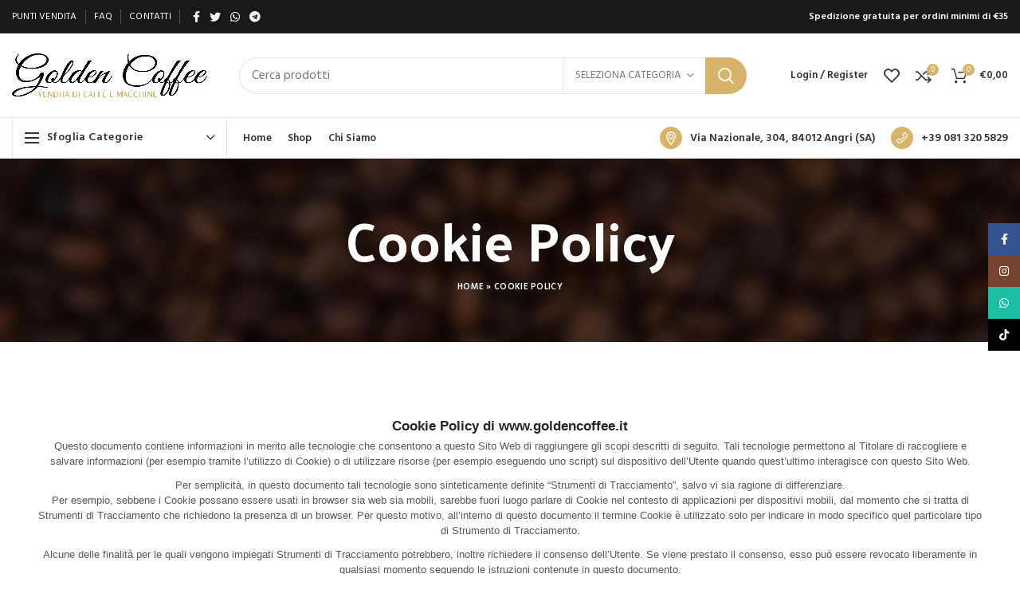

--- FILE ---
content_type: text/html; charset=UTF-8
request_url: https://goldencoffee.it/cookie-policy/
body_size: 33050
content:
<!DOCTYPE html>
<html lang="it-IT">
<head>
	<meta charset="UTF-8">
	<meta name="viewport" content="width=device-width, initial-scale=1.0, maximum-scale=1.0, user-scalable=no">
	<link rel="profile" href="https://gmpg.org/xfn/11">
	<link rel="pingback" href="https://goldencoffee.it/xmlrpc.php">

	<meta name='robots' content='index, follow, max-image-preview:large, max-snippet:-1, max-video-preview:-1' />

	<!-- This site is optimized with the Yoast SEO Premium plugin v26.8 (Yoast SEO v26.8) - https://yoast.com/product/yoast-seo-premium-wordpress/ -->
	<title>Cookie Policy - Golden Coffee</title>
	<link rel="canonical" href="https://goldencoffee.it/cookie-policy/" />
	<meta property="og:locale" content="it_IT" />
	<meta property="og:type" content="article" />
	<meta property="og:title" content="Cookie Policy" />
	<meta property="og:url" content="https://goldencoffee.it/cookie-policy/" />
	<meta property="og:site_name" content="Golden Coffee" />
	<meta property="article:publisher" content="https://www.facebook.com/GoldenCoffeeAngri" />
	<meta property="article:modified_time" content="2020-10-27T12:05:40+00:00" />
	<meta property="og:image" content="https://goldencoffee.it/wp-content/uploads/2024/06/LOGO_GOLDENCOFFEE_SEO.png" />
	<meta property="og:image:width" content="1200" />
	<meta property="og:image:height" content="675" />
	<meta property="og:image:type" content="image/png" />
	<meta name="twitter:card" content="summary_large_image" />
	<script type="application/ld+json" class="yoast-schema-graph">{"@context":"https://schema.org","@graph":[{"@type":"WebPage","@id":"https://goldencoffee.it/cookie-policy/","url":"https://goldencoffee.it/cookie-policy/","name":"Cookie Policy - Golden Coffee","isPartOf":{"@id":"https://goldencoffee.it/#website"},"datePublished":"2018-07-06T13:15:50+00:00","dateModified":"2020-10-27T12:05:40+00:00","breadcrumb":{"@id":"https://goldencoffee.it/cookie-policy/#breadcrumb"},"inLanguage":"it-IT","potentialAction":[{"@type":"ReadAction","target":["https://goldencoffee.it/cookie-policy/"]}]},{"@type":"BreadcrumbList","@id":"https://goldencoffee.it/cookie-policy/#breadcrumb","itemListElement":[{"@type":"ListItem","position":1,"name":"Home","item":"https://goldencoffee.it/"},{"@type":"ListItem","position":2,"name":"Cookie Policy"}]},{"@type":"WebSite","@id":"https://goldencoffee.it/#website","url":"https://goldencoffee.it/","name":"Golden Coffee","description":"Vendita di caff&egrave; e macchine da caff&egrave;","publisher":{"@id":"https://goldencoffee.it/#organization"},"alternateName":"Vendita di caffè e macchine da caffè","potentialAction":[{"@type":"SearchAction","target":{"@type":"EntryPoint","urlTemplate":"https://goldencoffee.it/?s={search_term_string}"},"query-input":{"@type":"PropertyValueSpecification","valueRequired":true,"valueName":"search_term_string"}}],"inLanguage":"it-IT"},{"@type":"Organization","@id":"https://goldencoffee.it/#organization","name":"Golden Coffee","alternateName":"GOLDEN COFFEE S.R.L","url":"https://goldencoffee.it/","logo":{"@type":"ImageObject","inLanguage":"it-IT","@id":"https://goldencoffee.it/#/schema/logo/image/","url":"https://goldencoffee.it/wp-content/uploads/2023/12/LOGO.png","contentUrl":"https://goldencoffee.it/wp-content/uploads/2023/12/LOGO.png","width":1273,"height":288,"caption":"Golden Coffee"},"image":{"@id":"https://goldencoffee.it/#/schema/logo/image/"},"sameAs":["https://www.facebook.com/GoldenCoffeeAngri","https://www.instagram.com/goldencoffee_official/","https://wa.me/message/LETXGIL73RDND1","https://www.tiktok.com/@goldencoffeefranchiseoff?_t=8myVYMSLJZ3&_r=1"],"email":"goldencoffee2016@gmail.com","telephone":"0813205829","legalName":"GOLDEN COFFEE S.R.L.","vatID":"09623251213","taxID":"09623251213"}]}</script>
	<!-- / Yoast SEO Premium plugin. -->


<link rel='dns-prefetch' href='//cdn.iubenda.com' />
<link rel='dns-prefetch' href='//www.googletagmanager.com' />
<link rel='dns-prefetch' href='//fonts.googleapis.com' />
<link rel="alternate" type="application/rss+xml" title="Golden Coffee &raquo; Feed" href="https://goldencoffee.it/feed/" />
<link rel="alternate" type="application/rss+xml" title="Golden Coffee &raquo; Feed dei commenti" href="https://goldencoffee.it/comments/feed/" />
<link rel="alternate" title="oEmbed (JSON)" type="application/json+oembed" href="https://goldencoffee.it/wp-json/oembed/1.0/embed?url=https%3A%2F%2Fgoldencoffee.it%2Fcookie-policy%2F" />
<link rel="alternate" title="oEmbed (XML)" type="text/xml+oembed" href="https://goldencoffee.it/wp-json/oembed/1.0/embed?url=https%3A%2F%2Fgoldencoffee.it%2Fcookie-policy%2F&#038;format=xml" />
<style id='wp-img-auto-sizes-contain-inline-css' type='text/css'>
img:is([sizes=auto i],[sizes^="auto," i]){contain-intrinsic-size:3000px 1500px}
/*# sourceURL=wp-img-auto-sizes-contain-inline-css */
</style>
<style id='classic-theme-styles-inline-css' type='text/css'>
/*! This file is auto-generated */
.wp-block-button__link{color:#fff;background-color:#32373c;border-radius:9999px;box-shadow:none;text-decoration:none;padding:calc(.667em + 2px) calc(1.333em + 2px);font-size:1.125em}.wp-block-file__button{background:#32373c;color:#fff;text-decoration:none}
/*# sourceURL=/wp-includes/css/classic-themes.min.css */
</style>
<style id='woocommerce-inline-inline-css' type='text/css'>
.woocommerce form .form-row .required { visibility: visible; }
.woocommerce form .form-row .required { visibility: visible; }
/*# sourceURL=woocommerce-inline-inline-css */
</style>
<link rel='stylesheet' id='wt-smart-coupon-for-woo-css' href='https://goldencoffee.it/wp-content/plugins/wt-smart-coupons-for-woocommerce/public/css/wt-smart-coupon-public.css?ver=2.2.7' type='text/css' media='all' />
<link rel='stylesheet' id='wa_order_style-css' href='https://goldencoffee.it/wp-content/plugins/oneclick-whatsapp-order/assets/css/main-style.css?ver=1.1.0' type='text/css' media='all' />
<link rel='stylesheet' id='select2-css' href='https://goldencoffee.it/wp-content/plugins/woocommerce/assets/css/select2.css?ver=10.4.3' type='text/css' media='all' />
<link rel='stylesheet' id='b2bking_main_style-css' href='https://goldencoffee.it/wp-content/plugins/b2bking/public/../includes/assets/css/style.min.css?ver=v4.9.50' type='text/css' media='all' />
<link rel='stylesheet' id='woo-notification-icons-close-css' href='https://goldencoffee.it/wp-content/plugins/woo-notification/css/icons-close.css?ver=1.3.10' type='text/css' media='all' />
<link rel='stylesheet' id='woo-notification-css' href='https://goldencoffee.it/wp-content/plugins/woo-notification/css/woo-notification.min.css?ver=1.3.10' type='text/css' media='all' />
<style id='woo-notification-inline-css' type='text/css'>
#message-purchased #notify-close:before{color:#000000;}#message-purchased .message-purchase-main{overflow:hidden}#message-purchased .wn-notification-image-wrapper{padding:0;}#message-purchased .wn-notification-message-container{padding-left:15px;}#message-purchased .wn-notification-image{border-radius:0px;}
                #message-purchased .message-purchase-main{
                        background-color: #ffffff;                       
                        color:#000000 !important;
                        border-radius:6px ;
                }
                 #message-purchased a, #message-purchased p span{
                        color:#000000 !important;
                }
/*# sourceURL=woo-notification-inline-css */
</style>
<link rel='stylesheet' id='woocommerce-instagram-public-css' href='https://goldencoffee.it/wp-content/plugins/woocommerce-instagram/assets/new/public.css?ver=1764055148' type='text/css' media='all' />
<link rel='stylesheet' id='flexible-shipping-free-shipping-css' href='https://goldencoffee.it/wp-content/plugins/flexible-shipping/assets/dist/css/free-shipping.css?ver=6.5.4.2' type='text/css' media='all' />
<link rel='stylesheet' id='js_composer_front-css' href='https://goldencoffee.it/wp-content/plugins/js_composer/assets/css/js_composer.min.css?ver=7.4' type='text/css' media='all' />
<link rel='stylesheet' id='woo_discount_pro_style-css' href='https://goldencoffee.it/wp-content/plugins/woo-discount-rules-pro/Assets/Css/awdr_style.css?ver=2.2.2' type='text/css' media='all' />
<link rel='stylesheet' id='bootstrap-css' href='https://goldencoffee.it/wp-content/themes/woodmart/css/bootstrap-light.min.css?ver=5.2.0' type='text/css' media='all' />
<link rel='stylesheet' id='woodmart-style-css' href='https://goldencoffee.it/wp-content/themes/woodmart/style.css?ver=5.2.0' type='text/css' media='all' />
<link rel='stylesheet' id='xts-style-header_966056-css' href='https://goldencoffee.it/wp-content/uploads/2025/01/xts-header_966056-1736265944.css?ver=5.2.0' type='text/css' media='all' />
<link rel='stylesheet' id='xts-style-theme_settings_default-css' href='https://goldencoffee.it/wp-content/uploads/2025/05/xts-theme_settings_default-1747472498.css?ver=5.2.0' type='text/css' media='all' />
<link rel='stylesheet' id='child-style-css' href='https://goldencoffee.it/wp-content/themes/woodmart-child/style.css?ver=5.2.0' type='text/css' media='all' />
<link rel='stylesheet' id='xts-google-fonts-css' href='//fonts.googleapis.com/css?family=Hind%3A300%2C400%2C500%2C600%2C700%7CPalanquin+Dark%3A400%2C500%2C600%2C700%7CLato%3A100%2C100italic%2C300%2C300italic%2C400%2C400italic%2C700%2C700italic%2C900%2C900italic&#038;ver=5.2.0' type='text/css' media='all' />
<script type="text/template" id="tmpl-variation-template">
	<div class="woocommerce-variation-description">{{{ data.variation.variation_description }}}</div>
	<div class="woocommerce-variation-price">{{{ data.variation.price_html }}}</div>
	<div class="woocommerce-variation-availability">{{{ data.variation.availability_html }}}</div>
</script>
<script type="text/template" id="tmpl-unavailable-variation-template">
	<p role="alert">Questo prodotto non è disponibile. Scegli un&#039;altra combinazione.</p>
</script>
<script type="text/javascript" id="woocommerce-google-analytics-integration-gtag-js-after">
/* <![CDATA[ */
/* Google Analytics for WooCommerce (gtag.js) */
					window.dataLayer = window.dataLayer || [];
					function gtag(){dataLayer.push(arguments);}
					// Set up default consent state.
					for ( const mode of [{"analytics_storage":"denied","ad_storage":"denied","ad_user_data":"denied","ad_personalization":"denied","region":["AT","BE","BG","HR","CY","CZ","DK","EE","FI","FR","DE","GR","HU","IS","IE","IT","LV","LI","LT","LU","MT","NL","NO","PL","PT","RO","SK","SI","ES","SE","GB","CH"]}] || [] ) {
						gtag( "consent", "default", { "wait_for_update": 500, ...mode } );
					}
					gtag("js", new Date());
					gtag("set", "developer_id.dOGY3NW", true);
					gtag("config", "G-P1L1KQ0EH4", {"track_404":true,"allow_google_signals":true,"logged_in":false,"linker":{"domains":[],"allow_incoming":false},"custom_map":{"dimension1":"logged_in"}});
//# sourceURL=woocommerce-google-analytics-integration-gtag-js-after
/* ]]> */
</script>

<script  type="text/javascript" class=" _iub_cs_skip" type="text/javascript" id="iubenda-head-inline-scripts-0">
/* <![CDATA[ */
var _iub = _iub || [];
_iub.csConfiguration = {"whitelabel":false,"lang":"it","siteId":2043884,"countryDetection":true,"cookiePolicyId":79200489, "banner":{ "acceptButtonDisplay":true,"customizeButtonDisplay":true,"position":"float-top-center" }};

//# sourceURL=iubenda-head-inline-scripts-0
/* ]]> */
</script>
<script  type="text/javascript" charset="UTF-8" async="" class=" _iub_cs_skip" type="text/javascript" src="//cdn.iubenda.com/cs/iubenda_cs.js?ver=3.12.5" id="iubenda-head-scripts-0-js"></script>
<script type="text/javascript" src="https://goldencoffee.it/wp-includes/js/dist/hooks.min.js?ver=dd5603f07f9220ed27f1" id="wp-hooks-js"></script>
<script type="text/javascript" src="https://goldencoffee.it/wp-includes/js/dist/i18n.min.js?ver=c26c3dc7bed366793375" id="wp-i18n-js"></script>
<script type="text/javascript" id="wp-i18n-js-after">
/* <![CDATA[ */
wp.i18n.setLocaleData( { 'text direction\u0004ltr': [ 'ltr' ] } );
//# sourceURL=wp-i18n-js-after
/* ]]> */
</script>
<script type="text/javascript" src="https://goldencoffee.it/wp-includes/js/jquery/jquery.min.js?ver=3.7.1" id="jquery-core-js"></script>
<script type="text/javascript" src="https://goldencoffee.it/wp-includes/js/jquery/jquery-migrate.min.js?ver=3.4.1" id="jquery-migrate-js"></script>
<script type="text/javascript" src="https://goldencoffee.it/wp-content/plugins/woocommerce/assets/js/jquery-blockui/jquery.blockUI.min.js?ver=2.7.0-wc.10.4.3" id="wc-jquery-blockui-js" data-wp-strategy="defer"></script>
<script type="text/javascript" id="wc-add-to-cart-js-extra">
/* <![CDATA[ */
var wc_add_to_cart_params = {"ajax_url":"/wp-admin/admin-ajax.php","wc_ajax_url":"/?wc-ajax=%%endpoint%%","i18n_view_cart":"Visualizza carrello","cart_url":"https://goldencoffee.it/carrello/","is_cart":"","cart_redirect_after_add":"no"};
//# sourceURL=wc-add-to-cart-js-extra
/* ]]> */
</script>
<script type="text/javascript" src="https://goldencoffee.it/wp-content/plugins/woocommerce/assets/js/frontend/add-to-cart.min.js?ver=10.4.3" id="wc-add-to-cart-js" data-wp-strategy="defer"></script>
<script type="text/javascript" src="https://goldencoffee.it/wp-content/plugins/woocommerce/assets/js/js-cookie/js.cookie.min.js?ver=2.1.4-wc.10.4.3" id="wc-js-cookie-js" data-wp-strategy="defer"></script>
<script type="text/javascript" id="woocommerce-js-extra">
/* <![CDATA[ */
var woocommerce_params = {"ajax_url":"/wp-admin/admin-ajax.php","wc_ajax_url":"/?wc-ajax=%%endpoint%%","i18n_password_show":"Mostra password","i18n_password_hide":"Nascondi password"};
//# sourceURL=woocommerce-js-extra
/* ]]> */
</script>
<script type="text/javascript" src="https://goldencoffee.it/wp-content/plugins/woocommerce/assets/js/frontend/woocommerce.min.js?ver=10.4.3" id="woocommerce-js" defer="defer" data-wp-strategy="defer"></script>
<script type="text/javascript" id="wt-smart-coupon-for-woo-js-extra">
/* <![CDATA[ */
var WTSmartCouponOBJ = {"ajaxurl":"https://goldencoffee.it/wp-admin/admin-ajax.php","wc_ajax_url":"https://goldencoffee.it/?wc-ajax=","nonces":{"public":"bb7b6b2596","apply_coupon":"bcbd4e0d3d"},"labels":{"please_wait":"Attendi...","choose_variation":"Scegli una variante","error":"Errore! "},"shipping_method":[],"payment_method":"","is_cart":""};
//# sourceURL=wt-smart-coupon-for-woo-js-extra
/* ]]> */
</script>
<script type="text/javascript" src="https://goldencoffee.it/wp-content/plugins/wt-smart-coupons-for-woocommerce/public/js/wt-smart-coupon-public.js?ver=2.2.7" id="wt-smart-coupon-for-woo-js"></script>
<script type="text/javascript" src="https://goldencoffee.it/wp-content/plugins/woocommerce/assets/js/selectWoo/selectWoo.full.min.js?ver=1.0.9-wc.10.4.3" id="selectWoo-js" defer="defer" data-wp-strategy="defer"></script>
<script type="text/javascript" id="wc-country-select-js-extra">
/* <![CDATA[ */
var wc_country_select_params = {"countries":"{\"IT\":{\"101\":\"Agrigento\",\"102\":\"Alessandria\",\"103\":\"Ancona\",\"104\":\"Aosta\",\"105\":\"L\u2032Aquila\",\"106\":\"Arezzo\",\"107\":\"Ascoli-Piceno\",\"108\":\"Asti\",\"109\":\"Avellino\",\"110\":\"Bari\",\"111\":\"Barletta-Andria-Trani\",\"112\":\"Belluno\",\"113\":\"Benevento\",\"114\":\"Bergamo\",\"115\":\"Biella\",\"116\":\"Bologna\",\"117\":\"Bolzano/Bozen\",\"118\":\"Brescia\",\"119\":\"Brindisi\",\"120\":\"Cagliari\",\"121\":\"Caltanissetta\",\"122\":\"Campobasso\",\"123\":\"Caserta\",\"124\":\"Catania\",\"125\":\"Catanzaro\",\"126\":\"Chieti\",\"127\":\"Como\",\"128\":\"Cosenza\",\"129\":\"Cremona\",\"130\":\"Crotone\",\"131\":\"Cuneo\",\"132\":\"Enna\",\"133\":\"Fermo\",\"134\":\"Ferrara\",\"135\":\"Firenze\",\"136\":\"Foggia\",\"137\":\"Forli-Cesena\",\"138\":\"Frosinone\",\"139\":\"Genova\",\"140\":\"Gorizia\",\"141\":\"Grosseto\",\"142\":\"Imperia\",\"143\":\"Isernia\",\"144\":\"La Spezia\",\"145\":\"Latina\",\"146\":\"Lecce\",\"147\":\"Lecco\",\"148\":\"Livorno\",\"149\":\"Lodi\",\"150\":\"Lucca\",\"151\":\"Macerata\",\"152\":\"Mantova\",\"153\":\"Massa-Carrara\",\"154\":\"Matera\",\"155\":\"Messina\",\"156\":\"Milano\",\"157\":\"Modena\",\"158\":\"Monza-Brianza\",\"159\":\"Napoli\",\"160\":\"Novara\",\"161\":\"Nuoro\",\"162\":\"Oristano\",\"163\":\"Padova\",\"164\":\"Palermo\",\"165\":\"Parma\",\"166\":\"Pavia\",\"167\":\"Perugia\",\"168\":\"Pesaro-Urbino\",\"169\":\"Pescara\",\"170\":\"Piacenza\",\"171\":\"Pisa\",\"172\":\"Pistoia\",\"173\":\"Pordenone\",\"174\":\"Potenza\",\"175\":\"Prato\",\"176\":\"Ragusa\",\"177\":\"Ravenna\",\"178\":\"Reggio-Calabria\",\"179\":\"Reggio-Emilia\",\"180\":\"Rieti\",\"181\":\"Rimini\",\"182\":\"Roma\",\"183\":\"Rovigo\",\"184\":\"Salerno\",\"185\":\"Sassari\",\"186\":\"Savona\",\"187\":\"Siena\",\"188\":\"Siracusa\",\"189\":\"Sondrio\",\"190\":\"Sud Sardegna\",\"191\":\"Taranto\",\"192\":\"Teramo\",\"193\":\"Terni\",\"194\":\"Torino\",\"195\":\"Trapani\",\"196\":\"Trento\",\"197\":\"Treviso\",\"198\":\"Trieste\",\"199\":\"Udine\",\"200\":\"Varese\",\"201\":\"Venezia\",\"202\":\"Verbano-Cusio-Ossola\",\"203\":\"Vercelli\",\"204\":\"Verona\",\"205\":\"Vibo-Valentia\",\"206\":\"Vicenza\",\"207\":\"Viterbo\"}}","i18n_select_state_text":"Seleziona un'opzione\u2026","i18n_no_matches":"Nessun riscontro trovato","i18n_ajax_error":"Caricamento fallito","i18n_input_too_short_1":"Inserisci 1 o pi\u00f9 caratteri","i18n_input_too_short_n":"Inserisci %qty% o pi\u00f9 caratteri","i18n_input_too_long_1":"Elimina 1 carattere","i18n_input_too_long_n":"Elimina %qty% caratteri","i18n_selection_too_long_1":"Puoi selezionare solo 1 articolo","i18n_selection_too_long_n":"Puoi selezionare solo %qty% articoli","i18n_load_more":"Caricamento altri risultati\u2026","i18n_searching":"Sto cercando\u2026"};
//# sourceURL=wc-country-select-js-extra
/* ]]> */
</script>
<script type="text/javascript" src="https://goldencoffee.it/wp-content/plugins/woocommerce/assets/js/frontend/country-select.min.js?ver=10.4.3" id="wc-country-select-js" defer="defer" data-wp-strategy="defer"></script>
<script type="text/javascript" id="zxcvbn-async-js-extra">
/* <![CDATA[ */
var _zxcvbnSettings = {"src":"https://goldencoffee.it/wp-includes/js/zxcvbn.min.js"};
//# sourceURL=zxcvbn-async-js-extra
/* ]]> */
</script>
<script type="text/javascript" src="https://goldencoffee.it/wp-includes/js/zxcvbn-async.min.js?ver=1.0" id="zxcvbn-async-js"></script>
<script type="text/javascript" id="password-strength-meter-js-extra">
/* <![CDATA[ */
var pwsL10n = {"unknown":"Efficacia della password sconosciuta","short":"Molto debole","bad":"Debole","good":"Media","strong":"Forte","mismatch":"Mancata corrispondenza"};
//# sourceURL=password-strength-meter-js-extra
/* ]]> */
</script>
<script type="text/javascript" id="password-strength-meter-js-translations">
/* <![CDATA[ */
( function( domain, translations ) {
	var localeData = translations.locale_data[ domain ] || translations.locale_data.messages;
	localeData[""].domain = domain;
	wp.i18n.setLocaleData( localeData, domain );
} )( "default", {"translation-revision-date":"2025-12-01 17:48:46+0000","generator":"GlotPress\/4.0.3","domain":"messages","locale_data":{"messages":{"":{"domain":"messages","plural-forms":"nplurals=2; plural=n != 1;","lang":"it"},"%1$s is deprecated since version %2$s! Use %3$s instead. Please consider writing more inclusive code.":["%1$s \u00e8 deprecata sin dalla versione %2$s! Usa %3$s al suo posto. Prova a scrivere del codice pi\u00f9 inclusivo."]}},"comment":{"reference":"wp-admin\/js\/password-strength-meter.js"}} );
//# sourceURL=password-strength-meter-js-translations
/* ]]> */
</script>
<script type="text/javascript" src="https://goldencoffee.it/wp-admin/js/password-strength-meter.min.js?ver=bf984ce6211d3d17d185ea957d07cd04" id="password-strength-meter-js"></script>
<script type="text/javascript" id="wc-password-strength-meter-js-extra">
/* <![CDATA[ */
var wc_password_strength_meter_params = {"min_password_strength":"3","stop_checkout":"","i18n_password_error":"Inserisci una password pi\u00f9 sicura.","i18n_password_hint":"Suggerimento: la password dovrebbe essere lunga almeno dodici caratteri. Per renderla pi\u00f9 sicura utilizza lettere maiuscole e minuscole, numeri e simboli come ! \" ? $ % ^ & )."};
//# sourceURL=wc-password-strength-meter-js-extra
/* ]]> */
</script>
<script type="text/javascript" src="https://goldencoffee.it/wp-content/plugins/woocommerce/assets/js/frontend/password-strength-meter.min.js?ver=10.4.3" id="wc-password-strength-meter-js" defer="defer" data-wp-strategy="defer"></script>
<script type="text/javascript" src="https://goldencoffee.it/wp-content/plugins/js_composer/assets/js/vendors/woocommerce-add-to-cart.js?ver=7.4" id="vc_woocommerce-add-to-cart-js-js"></script>
<script type="text/javascript" src="https://goldencoffee.it/wp-content/plugins/woo-discount-rules-pro/Assets/Js/awdr_pro.js?ver=2.2.2" id="woo_discount_pro_script-js"></script>
<script type="text/javascript" src="https://goldencoffee.it/wp-includes/js/underscore.min.js?ver=1.13.7" id="underscore-js"></script>
<script type="text/javascript" id="wp-util-js-extra">
/* <![CDATA[ */
var _wpUtilSettings = {"ajax":{"url":"/wp-admin/admin-ajax.php"}};
//# sourceURL=wp-util-js-extra
/* ]]> */
</script>
<script type="text/javascript" src="https://goldencoffee.it/wp-includes/js/wp-util.min.js?ver=bf984ce6211d3d17d185ea957d07cd04" id="wp-util-js"></script>
<script type="text/javascript" id="wc-add-to-cart-variation-js-extra">
/* <![CDATA[ */
var wc_add_to_cart_variation_params = {"wc_ajax_url":"/?wc-ajax=%%endpoint%%","i18n_no_matching_variations_text":"Nessun prodotto corrisponde alla tua scelta. Prova con un'altra combinazione.","i18n_make_a_selection_text":"Seleziona le opzioni del prodotto prima di aggiungerlo al carrello.","i18n_unavailable_text":"Questo prodotto non \u00e8 disponibile. Scegli un'altra combinazione.","i18n_reset_alert_text":"La tua selezione \u00e8 stata azzerata. Seleziona le opzioni del prodotto prima di aggiungerlo al carrello."};
//# sourceURL=wc-add-to-cart-variation-js-extra
/* ]]> */
</script>
<script type="text/javascript" src="https://goldencoffee.it/wp-content/plugins/woocommerce/assets/js/frontend/add-to-cart-variation.min.js?ver=10.4.3" id="wc-add-to-cart-variation-js" defer="defer" data-wp-strategy="defer"></script>
<script></script><link rel="https://api.w.org/" href="https://goldencoffee.it/wp-json/" /><link rel="alternate" title="JSON" type="application/json" href="https://goldencoffee.it/wp-json/wp/v2/pages/1629" /><link rel="EditURI" type="application/rsd+xml" title="RSD" href="https://goldencoffee.it/xmlrpc.php?rsd" />
<meta name="ti-site-data" content="eyJyIjoiMTowITc6NCEzMDoxNyIsIm8iOiJodHRwczpcL1wvZ29sZGVuY29mZmVlLml0XC93cC1hZG1pblwvYWRtaW4tYWpheC5waHA/YWN0aW9uPXRpX29ubGluZV91c2Vyc19nb29nbGUmYW1wO3A9JTJGY29va2llLXBvbGljeSUyRiZhbXA7X3dwbm9uY2U9ZDk3ZDBiYTI4ZCJ9" />	<style>
		#sendbtn,
		#sendbtn2,
		.wa-order-button,
		.gdpr_wa_button_input,
		a.wa-order-checkout,
		a.wa-order-thankyou,
		.shortcode_wa_button,
		.shortcode_wa_button_nt,
		.floating_button {
			-webkit-box-shadow: inset 0px 4px 7px 0px rgba(0,0,0,0.25) !important;
			-moz-box-shadow: inset 0px 4px 7px 0px rgba(0,0,0,0.25) !important;
			box-shadow: inset 0px 4px 7px 0px rgba(0,0,0,0.25) !important;
		}

		#sendbtn:hover,
		#sendbtn2:hover,
		.wa-order-button:hover,
		.gdpr_wa_button_input:hover,
		a.wa-order-checkout:hover,
		a.wa-order-thankyou:hover,
		.shortcode_wa_button:hover,
		.shortcode_wa_button_nt:hover,
		.floating_button:hover {
			-webkit-box-shadow: inset 0px 4px 7px 0px rgba(0,0,0,0.25) !important;
			-moz-box-shadow: inset 0px 4px 7px 0px rgba(0,0,0,0.25) !important;
			box-shadow: inset 0px 4px 7px 0px rgba(0,0,0,0.25) !important;
		}
	</style>

		<style type="text/css">
			.b2bking_myaccount_individual_offer_bottom_line_add button.b2bking_myaccount_individual_offer_bottom_line_button, #b2bking_myaccount_conversations_container_top button, button.b2bking_myaccount_start_conversation_button, .b2bking_myaccount_conversation_endpoint_button, button.b2bking_bulkorder_form_container_bottom_add_button, button.b2bking_subaccounts_container_top_button, button.b2bking_subaccounts_new_account_container_content_bottom_button, button.b2bking_subaccounts_edit_account_container_content_bottom_button, button#b2bking_purchase_list_new_button, button.b2bking_purchase_lists_view_list, button#b2bking_reimburse_amount_button, button#b2bking_redeem_amount_button, #b2bking_return_agent{
				background: #d7b46a;
			}

			.b2bking_has_color{
				background: #d7b46a!important;
				background-color: #d7b46a!important;
			}
			table.b2bking_tiered_price_table tbody td.b2bking_has_color{
				background: #d7b46a!important;
				background-color: #d7b46a!important;
			}

			.b2bking_myaccount_individual_offer_bottom_line_add button:hover.b2bking_myaccount_individual_offer_bottom_line_button, #b2bking_myaccount_conversations_container_top button:hover, button:hover.b2bking_myaccount_start_conversation_button, .b2bking_myaccount_conversation_endpoint_button, button:hover.b2bking_bulkorder_form_container_bottom_add_button, button:hover.b2bking_subaccounts_container_top_button, button:hover.b2bking_subaccounts_new_account_container_content_bottom_button, button:hover.b2bking_subaccounts_edit_account_container_content_bottom_button, button:hover#b2bking_purchase_list_new_button, button:hover.b2bking_purchase_lists_view_list, .b2bking_myaccount_conversation_endpoint_button:hover, button#b2bking_reimburse_amount_button:hover, #b2bking_return_agent:hover{
				background: #d7b46a;
			}

			table#b2bking_purchase_lists_table thead tr th {
			    background: #d7b46a;
			    color: white;
			}
			.b2bking_purchase_lists_view_list {
			    background: #d7b46a !important;
			}
			#b2bking_purchase_list_new_button {
			    background: #d7b46a !important;
			}
			.b2bking_purchase_lists_view_list:hover, #b2bking_purchase_list_new_button:hover{
				filter: brightness(85%);
				filter: contrast(135%);
			}
			
		</style>

		<link rel="manifest" href="manifest.json"/>


<!-- Meta Pixel Code -->
<script>
!function(f,b,e,v,n,t,s)
{if(f.fbq)return;n=f.fbq=function(){n.callMethod?
n.callMethod.apply(n,arguments):n.queue.push(arguments)};
if(!f._fbq)f._fbq=n;n.push=n;n.loaded=!0;n.version='2.0';
n.queue=[];t=b.createElement(e);t.async=!0;
t.src=v;s=b.getElementsByTagName(e)[0];
s.parentNode.insertBefore(t,s)}(window, document,'script',
'https://connect.facebook.net/en_US/fbevents.js');
fbq('init', '1595412284287268');
fbq('track', 'PageView');
</script>
<noscript><img height="1" width="1" style="display:none"
src="https://www.facebook.com/tr?id=1595412284287268&ev=PageView&noscript=1"
/></noscript>
<!-- End Meta Pixel Code -->


<!-- Google Tag Manager -->
<script>(function(w,d,s,l,i){w[l]=w[l]||[];w[l].push({'gtm.start':
new Date().getTime(),event:'gtm.js'});var f=d.getElementsByTagName(s)[0],
j=d.createElement(s),dl=l!='dataLayer'?'&l='+l:'';j.async=true;j.src=
'https://www.googletagmanager.com/gtm.js?id='+i+dl;f.parentNode.insertBefore(j,f);
})(window,document,'script','dataLayer','GTM-W3Z5QGWM');</script>
<!-- End Google Tag Manager -->

<!-- Google tag (gtag.js) -->
<script async src="https://www.googletagmanager.com/gtag/js?id=G-P1L1KQ0EH4"></script>
<script>
  window.dataLayer = window.dataLayer || [];
  function gtag(){dataLayer.push(arguments);}
  gtag('js', new Date());

  gtag('config', 'G-P1L1KQ0EH4');
</script>


<script async src="https://pagead2.googlesyndication.com/pagead/js/adsbygoogle.js?client=ca-pub-8552273908623914"
     crossorigin="anonymous"></script>
<meta name="google-adsense-account" content="ca-pub-8552273908623914">

<script src="https://apis.google.com/js/platform.js?onload=renderOptIn" async defer></script>

<script>
  window.renderOptIn = function() {
    window.gapi.load('surveyoptin', function() {
      window.gapi.surveyoptin.render(
        {
          // REQUIRED FIELDS
          "merchant_id": 5327435900,
          "order_id": "ORDER_ID",
          "email": "CUSTOMER_EMAIL",
          "delivery_country": "COUNTRY_CODE",
          "estimated_delivery_date": "YYYY-MM-DD",

          // OPTIONAL FIELDS
          "products": [{"gtin":"GTIN1"}, {"gtin":"GTIN2"}]
        });
    });
  }
</script>

<script src="https://apis.google.com/js/platform.js?onload=renderBadge" async defer></script>

<!-- <script> //TOGLIERE COMMENTO SOLO DOPO ALMENO 10 RECENSIONI
  window.renderBadge = function() {
    var ratingBadgeContainer = document.createElement("div");
    document.body.appendChild(ratingBadgeContainer);
    window.gapi.load('ratingbadge', function() {
      window.gapi.ratingbadge.render(ratingBadgeContainer, {"merchant_id": 5327435900});
    });
  }
</script> -->

<!-- Google tag (gtag.js) -->
<script async src="https://www.googletagmanager.com/gtag/js?id=GT-5MC65G85"></script>
<script>
  window.dataLayer = window.dataLayer || [];
  function gtag(){dataLayer.push(arguments);}
  gtag('js', new Date());

  gtag('config', 'GT-5MC65G85');
</script><!-- Google site verification - Google for WooCommerce -->
<meta name="google-site-verification" content="nSl3_XYg9Er4uzw-Bq4dULFRiTos034Pe__lzz2My_o" />
<meta name="theme-color" content="">	<noscript><style>.woocommerce-product-gallery{ opacity: 1 !important; }</style></noscript>
	      <meta name="onesignal" content="wordpress-plugin"/>
            <script>

      window.OneSignalDeferred = window.OneSignalDeferred || [];

      OneSignalDeferred.push(function(OneSignal) {
        var oneSignal_options = {};
        window._oneSignalInitOptions = oneSignal_options;

        oneSignal_options['serviceWorkerParam'] = { scope: '/wp-content/plugins/onesignal-free-web-push-notifications/sdk_files/push/onesignal/' };
oneSignal_options['serviceWorkerPath'] = 'OneSignalSDKWorker.js';

        OneSignal.Notifications.setDefaultUrl("https://goldencoffee.it");

        oneSignal_options['wordpress'] = true;
oneSignal_options['appId'] = '8c97768e-c43e-4930-9b1d-173dc003d044';
oneSignal_options['allowLocalhostAsSecureOrigin'] = true;
oneSignal_options['welcomeNotification'] = { };
oneSignal_options['welcomeNotification']['title'] = "Golden Coffee";
oneSignal_options['welcomeNotification']['message'] = "Grazie per esserti iscritto alla nostra newsletter, d&#039;ora in poi sarai avvisato di tutte le offerte !";
oneSignal_options['welcomeNotification']['url'] = "https://goldencoffee.it";
oneSignal_options['path'] = "https://goldencoffee.it/wp-content/plugins/onesignal-free-web-push-notifications/sdk_files/";
oneSignal_options['safari_web_id'] = "web.onesignal.auto.1a908d8f-b1c2-454b-a8c2-6bb9d82d2555";
oneSignal_options['persistNotification'] = true;
oneSignal_options['promptOptions'] = { };
oneSignal_options['promptOptions']['actionMessage'] = "Resta aggiornato sulle offerte, iscriviti ora alla nostra newsletter !";
oneSignal_options['promptOptions']['exampleNotificationTitleDesktop'] = "Questo è un esempio di notifica";
oneSignal_options['promptOptions']['exampleNotificationMessageDesktop'] = "Le notifiche appariranno sul tuo desktop";
oneSignal_options['promptOptions']['exampleNotificationTitleMobile'] = "Esempio di notifica";
oneSignal_options['promptOptions']['exampleNotificationMessageMobile'] = "Le notifiche appariranno sul tuo dispositivo";
oneSignal_options['promptOptions']['exampleNotificationCaption'] = "Puoi disiscriverti in qualsiasi momento";
oneSignal_options['promptOptions']['acceptButtonText'] = "ACCETTA";
oneSignal_options['promptOptions']['cancelButtonText'] = "RIFIUTA";
oneSignal_options['promptOptions']['siteName'] = "https://goldencoffee.it/";
oneSignal_options['promptOptions']['autoAcceptTitle'] = "Clicca ACCETTA";
oneSignal_options['notifyButton'] = { };
oneSignal_options['notifyButton']['enable'] = true;
oneSignal_options['notifyButton']['position'] = 'bottom-left';
oneSignal_options['notifyButton']['theme'] = 'inverse';
oneSignal_options['notifyButton']['size'] = 'medium';
oneSignal_options['notifyButton']['showCredit'] = false;
oneSignal_options['notifyButton']['text'] = {};
oneSignal_options['notifyButton']['text']['tip.state.unsubscribed'] = 'Resta aggiornato sulle offerte, iscriviti ora alla nostra newsletter !';
oneSignal_options['notifyButton']['text']['tip.state.subscribed'] = 'Grazie per esserti iscritto alla nostra newsletter, d&#039;ora in poi sarai avvisato di tutte le offerte !';
oneSignal_options['notifyButton']['text']['tip.state.blocked'] = 'Resta aggiornato sulle offerte, iscriviti ora alla nostra newsletter !';
oneSignal_options['notifyButton']['text']['message.action.subscribed'] = 'Resta aggiornato sulle offerte, iscriviti ora alla nostra newsletter !';
oneSignal_options['notifyButton']['text']['message.action.resubscribed'] = 'Grazie per esserti re-iscritto alla nostra newsletter, d&#039;ora in poi sarai avvisato di tutte le offerte !';
oneSignal_options['notifyButton']['text']['message.action.unsubscribed'] = 'Non riceverai più notifiche';
oneSignal_options['notifyButton']['text']['dialog.main.title'] = 'Gestire le notifiche del sito';
oneSignal_options['notifyButton']['text']['dialog.main.button.subscribe'] = 'ISCRIVITI';
oneSignal_options['notifyButton']['text']['dialog.main.button.unsubscribe'] = 'ANNULLA L&#039;ISCRIZIONE';
oneSignal_options['notifyButton']['text']['dialog.blocked.title'] = 'Sblocca le notifiche';
oneSignal_options['notifyButton']['text']['dialog.blocked.message'] = 'Segui queste istruzioni per consentire le notifiche';
oneSignal_options['notifyButton']['colors'] = {};
oneSignal_options['notifyButton']['colors']['circle.background'] = '#D7B46A';
oneSignal_options['notifyButton']['colors']['pulse.color'] = '#D7B46A';
oneSignal_options['notifyButton']['colors']['dialog.button.background'] = '#D7B46A';
oneSignal_options['notifyButton']['colors']['dialog.button.background.hovering'] = '#D7B46A';
oneSignal_options['notifyButton']['colors']['dialog.button.background.active'] = '#D7B46A';
              OneSignal.init(window._oneSignalInitOptions);
              OneSignal.Slidedown.promptPush()      });

      function documentInitOneSignal() {
        var oneSignal_elements = document.getElementsByClassName("OneSignal-prompt");

        var oneSignalLinkClickHandler = function(event) { OneSignal.Notifications.requestPermission(); event.preventDefault(); };        for(var i = 0; i < oneSignal_elements.length; i++)
          oneSignal_elements[i].addEventListener('click', oneSignalLinkClickHandler, false);
      }

      if (document.readyState === 'complete') {
           documentInitOneSignal();
      }
      else {
           window.addEventListener("load", function(event){
               documentInitOneSignal();
          });
      }
    </script>
<meta name="generator" content="Powered by WPBakery Page Builder - drag and drop page builder for WordPress."/>
<meta name="bmi-version" content="2.0.0" />      <script defer type="text/javascript" id="bmip-js-inline-remove-js">
        function objectToQueryString(obj){
          return Object.keys(obj).map(key => key + '=' + obj[key]).join('&');
        }

        function globalBMIKeepAlive() {
          let xhr = new XMLHttpRequest();
          let data = { action: "bmip_keepalive", token: "bmip", f: "refresh" };
          let url = 'https://goldencoffee.it/wp-admin/admin-ajax.php' + '?' + objectToQueryString(data);
          xhr.open('POST', url, true);
          xhr.setRequestHeader("X-Requested-With", "XMLHttpRequest");
          xhr.onreadystatechange = function () {
            if (xhr.readyState === 4) {
              let response;
              if (response = JSON.parse(xhr.responseText)) {
                if (typeof response.status != 'undefined' && response.status === 'success') {
                  //setTimeout(globalBMIKeepAlive, 3000);
                } else {
                  //setTimeout(globalBMIKeepAlive, 20000);
                }
              }
            }
          };

          xhr.send(JSON.stringify(data));
        }

        document.querySelector('#bmip-js-inline-remove-js').remove();
      </script>
      <link rel="icon" href="https://goldencoffee.it/wp-content/uploads/2024/02/cropped-ICONAAPP_PNG_512x512-32x32.png" sizes="32x32" />
<link rel="icon" href="https://goldencoffee.it/wp-content/uploads/2024/02/cropped-ICONAAPP_PNG_512x512-192x192.png" sizes="192x192" />
<link rel="apple-touch-icon" href="https://goldencoffee.it/wp-content/uploads/2024/02/cropped-ICONAAPP_PNG_512x512-180x180.png" />
<meta name="msapplication-TileImage" content="https://goldencoffee.it/wp-content/uploads/2024/02/cropped-ICONAAPP_PNG_512x512-270x270.png" />
<style>		
		
		</style><noscript><style> .wpb_animate_when_almost_visible { opacity: 1; }</style></noscript><link rel='stylesheet' id='wc-blocks-style-css' href='https://goldencoffee.it/wp-content/plugins/woocommerce/assets/client/blocks/wc-blocks.css?ver=wc-10.4.3' type='text/css' media='all' />
<style id='global-styles-inline-css' type='text/css'>
:root{--wp--preset--aspect-ratio--square: 1;--wp--preset--aspect-ratio--4-3: 4/3;--wp--preset--aspect-ratio--3-4: 3/4;--wp--preset--aspect-ratio--3-2: 3/2;--wp--preset--aspect-ratio--2-3: 2/3;--wp--preset--aspect-ratio--16-9: 16/9;--wp--preset--aspect-ratio--9-16: 9/16;--wp--preset--color--black: #000000;--wp--preset--color--cyan-bluish-gray: #abb8c3;--wp--preset--color--white: #ffffff;--wp--preset--color--pale-pink: #f78da7;--wp--preset--color--vivid-red: #cf2e2e;--wp--preset--color--luminous-vivid-orange: #ff6900;--wp--preset--color--luminous-vivid-amber: #fcb900;--wp--preset--color--light-green-cyan: #7bdcb5;--wp--preset--color--vivid-green-cyan: #00d084;--wp--preset--color--pale-cyan-blue: #8ed1fc;--wp--preset--color--vivid-cyan-blue: #0693e3;--wp--preset--color--vivid-purple: #9b51e0;--wp--preset--gradient--vivid-cyan-blue-to-vivid-purple: linear-gradient(135deg,rgb(6,147,227) 0%,rgb(155,81,224) 100%);--wp--preset--gradient--light-green-cyan-to-vivid-green-cyan: linear-gradient(135deg,rgb(122,220,180) 0%,rgb(0,208,130) 100%);--wp--preset--gradient--luminous-vivid-amber-to-luminous-vivid-orange: linear-gradient(135deg,rgb(252,185,0) 0%,rgb(255,105,0) 100%);--wp--preset--gradient--luminous-vivid-orange-to-vivid-red: linear-gradient(135deg,rgb(255,105,0) 0%,rgb(207,46,46) 100%);--wp--preset--gradient--very-light-gray-to-cyan-bluish-gray: linear-gradient(135deg,rgb(238,238,238) 0%,rgb(169,184,195) 100%);--wp--preset--gradient--cool-to-warm-spectrum: linear-gradient(135deg,rgb(74,234,220) 0%,rgb(151,120,209) 20%,rgb(207,42,186) 40%,rgb(238,44,130) 60%,rgb(251,105,98) 80%,rgb(254,248,76) 100%);--wp--preset--gradient--blush-light-purple: linear-gradient(135deg,rgb(255,206,236) 0%,rgb(152,150,240) 100%);--wp--preset--gradient--blush-bordeaux: linear-gradient(135deg,rgb(254,205,165) 0%,rgb(254,45,45) 50%,rgb(107,0,62) 100%);--wp--preset--gradient--luminous-dusk: linear-gradient(135deg,rgb(255,203,112) 0%,rgb(199,81,192) 50%,rgb(65,88,208) 100%);--wp--preset--gradient--pale-ocean: linear-gradient(135deg,rgb(255,245,203) 0%,rgb(182,227,212) 50%,rgb(51,167,181) 100%);--wp--preset--gradient--electric-grass: linear-gradient(135deg,rgb(202,248,128) 0%,rgb(113,206,126) 100%);--wp--preset--gradient--midnight: linear-gradient(135deg,rgb(2,3,129) 0%,rgb(40,116,252) 100%);--wp--preset--font-size--small: 13px;--wp--preset--font-size--medium: 20px;--wp--preset--font-size--large: 36px;--wp--preset--font-size--x-large: 42px;--wp--preset--spacing--20: 0.44rem;--wp--preset--spacing--30: 0.67rem;--wp--preset--spacing--40: 1rem;--wp--preset--spacing--50: 1.5rem;--wp--preset--spacing--60: 2.25rem;--wp--preset--spacing--70: 3.38rem;--wp--preset--spacing--80: 5.06rem;--wp--preset--shadow--natural: 6px 6px 9px rgba(0, 0, 0, 0.2);--wp--preset--shadow--deep: 12px 12px 50px rgba(0, 0, 0, 0.4);--wp--preset--shadow--sharp: 6px 6px 0px rgba(0, 0, 0, 0.2);--wp--preset--shadow--outlined: 6px 6px 0px -3px rgb(255, 255, 255), 6px 6px rgb(0, 0, 0);--wp--preset--shadow--crisp: 6px 6px 0px rgb(0, 0, 0);}:where(.is-layout-flex){gap: 0.5em;}:where(.is-layout-grid){gap: 0.5em;}body .is-layout-flex{display: flex;}.is-layout-flex{flex-wrap: wrap;align-items: center;}.is-layout-flex > :is(*, div){margin: 0;}body .is-layout-grid{display: grid;}.is-layout-grid > :is(*, div){margin: 0;}:where(.wp-block-columns.is-layout-flex){gap: 2em;}:where(.wp-block-columns.is-layout-grid){gap: 2em;}:where(.wp-block-post-template.is-layout-flex){gap: 1.25em;}:where(.wp-block-post-template.is-layout-grid){gap: 1.25em;}.has-black-color{color: var(--wp--preset--color--black) !important;}.has-cyan-bluish-gray-color{color: var(--wp--preset--color--cyan-bluish-gray) !important;}.has-white-color{color: var(--wp--preset--color--white) !important;}.has-pale-pink-color{color: var(--wp--preset--color--pale-pink) !important;}.has-vivid-red-color{color: var(--wp--preset--color--vivid-red) !important;}.has-luminous-vivid-orange-color{color: var(--wp--preset--color--luminous-vivid-orange) !important;}.has-luminous-vivid-amber-color{color: var(--wp--preset--color--luminous-vivid-amber) !important;}.has-light-green-cyan-color{color: var(--wp--preset--color--light-green-cyan) !important;}.has-vivid-green-cyan-color{color: var(--wp--preset--color--vivid-green-cyan) !important;}.has-pale-cyan-blue-color{color: var(--wp--preset--color--pale-cyan-blue) !important;}.has-vivid-cyan-blue-color{color: var(--wp--preset--color--vivid-cyan-blue) !important;}.has-vivid-purple-color{color: var(--wp--preset--color--vivid-purple) !important;}.has-black-background-color{background-color: var(--wp--preset--color--black) !important;}.has-cyan-bluish-gray-background-color{background-color: var(--wp--preset--color--cyan-bluish-gray) !important;}.has-white-background-color{background-color: var(--wp--preset--color--white) !important;}.has-pale-pink-background-color{background-color: var(--wp--preset--color--pale-pink) !important;}.has-vivid-red-background-color{background-color: var(--wp--preset--color--vivid-red) !important;}.has-luminous-vivid-orange-background-color{background-color: var(--wp--preset--color--luminous-vivid-orange) !important;}.has-luminous-vivid-amber-background-color{background-color: var(--wp--preset--color--luminous-vivid-amber) !important;}.has-light-green-cyan-background-color{background-color: var(--wp--preset--color--light-green-cyan) !important;}.has-vivid-green-cyan-background-color{background-color: var(--wp--preset--color--vivid-green-cyan) !important;}.has-pale-cyan-blue-background-color{background-color: var(--wp--preset--color--pale-cyan-blue) !important;}.has-vivid-cyan-blue-background-color{background-color: var(--wp--preset--color--vivid-cyan-blue) !important;}.has-vivid-purple-background-color{background-color: var(--wp--preset--color--vivid-purple) !important;}.has-black-border-color{border-color: var(--wp--preset--color--black) !important;}.has-cyan-bluish-gray-border-color{border-color: var(--wp--preset--color--cyan-bluish-gray) !important;}.has-white-border-color{border-color: var(--wp--preset--color--white) !important;}.has-pale-pink-border-color{border-color: var(--wp--preset--color--pale-pink) !important;}.has-vivid-red-border-color{border-color: var(--wp--preset--color--vivid-red) !important;}.has-luminous-vivid-orange-border-color{border-color: var(--wp--preset--color--luminous-vivid-orange) !important;}.has-luminous-vivid-amber-border-color{border-color: var(--wp--preset--color--luminous-vivid-amber) !important;}.has-light-green-cyan-border-color{border-color: var(--wp--preset--color--light-green-cyan) !important;}.has-vivid-green-cyan-border-color{border-color: var(--wp--preset--color--vivid-green-cyan) !important;}.has-pale-cyan-blue-border-color{border-color: var(--wp--preset--color--pale-cyan-blue) !important;}.has-vivid-cyan-blue-border-color{border-color: var(--wp--preset--color--vivid-cyan-blue) !important;}.has-vivid-purple-border-color{border-color: var(--wp--preset--color--vivid-purple) !important;}.has-vivid-cyan-blue-to-vivid-purple-gradient-background{background: var(--wp--preset--gradient--vivid-cyan-blue-to-vivid-purple) !important;}.has-light-green-cyan-to-vivid-green-cyan-gradient-background{background: var(--wp--preset--gradient--light-green-cyan-to-vivid-green-cyan) !important;}.has-luminous-vivid-amber-to-luminous-vivid-orange-gradient-background{background: var(--wp--preset--gradient--luminous-vivid-amber-to-luminous-vivid-orange) !important;}.has-luminous-vivid-orange-to-vivid-red-gradient-background{background: var(--wp--preset--gradient--luminous-vivid-orange-to-vivid-red) !important;}.has-very-light-gray-to-cyan-bluish-gray-gradient-background{background: var(--wp--preset--gradient--very-light-gray-to-cyan-bluish-gray) !important;}.has-cool-to-warm-spectrum-gradient-background{background: var(--wp--preset--gradient--cool-to-warm-spectrum) !important;}.has-blush-light-purple-gradient-background{background: var(--wp--preset--gradient--blush-light-purple) !important;}.has-blush-bordeaux-gradient-background{background: var(--wp--preset--gradient--blush-bordeaux) !important;}.has-luminous-dusk-gradient-background{background: var(--wp--preset--gradient--luminous-dusk) !important;}.has-pale-ocean-gradient-background{background: var(--wp--preset--gradient--pale-ocean) !important;}.has-electric-grass-gradient-background{background: var(--wp--preset--gradient--electric-grass) !important;}.has-midnight-gradient-background{background: var(--wp--preset--gradient--midnight) !important;}.has-small-font-size{font-size: var(--wp--preset--font-size--small) !important;}.has-medium-font-size{font-size: var(--wp--preset--font-size--medium) !important;}.has-large-font-size{font-size: var(--wp--preset--font-size--large) !important;}.has-x-large-font-size{font-size: var(--wp--preset--font-size--x-large) !important;}
/*# sourceURL=global-styles-inline-css */
</style>
</head>

<body data-rsssl=1 class="wp-singular page-template-default page page-id-1629 wp-theme-woodmart wp-child-theme-woodmart-child theme-woodmart woocommerce-no-js b2bking_pro_version_v4.9.50 b2bking_logged_out wrapper-custom form-style-rounded form-border-width-1 categories-accordion-on woodmart-ajax-shop-on offcanvas-sidebar-mobile offcanvas-sidebar-tablet notifications-sticky sticky-toolbar-on btns-default-rounded btns-default-dark btns-default-hover-dark btns-shop-rounded btns-shop-light btns-shop-hover-light btns-accent-rounded btns-accent-light btns-accent-hover-light wpb-js-composer js-comp-ver-7.4 vc_responsive">
		
	<div class="website-wrapper">

		
			<!-- HEADER -->
			<header class="whb-header whb-sticky-shadow whb-scroll-slide whb-sticky-clone whb-hide-on-scroll">

				<div class="whb-main-header">
	
<div class="whb-row whb-top-bar whb-not-sticky-row whb-with-bg whb-border-fullwidth whb-color-light whb-flex-flex-middle whb-hidden-mobile">
	<div class="container">
		<div class="whb-flex-row whb-top-bar-inner">
			<div class="whb-column whb-col-left whb-visible-lg">
	<div class="whb-navigation whb-secondary-menu site-navigation woodmart-navigation menu-right navigation-style-separated" role="navigation">
	<div class="menu-top-bar-right-container"><ul id="menu-top-bar-right" class="menu"><li id="menu-item-157637" class="menu-item menu-item-type-post_type menu-item-object-page menu-item-157637 item-level-0 menu-item-design-default menu-simple-dropdown item-event-hover"><a href="https://goldencoffee.it/punti-vendita/" class="woodmart-nav-link"><span class="nav-link-text">PUNTI VENDITA</span></a></li>
<li id="menu-item-156991" class="menu-item menu-item-type-post_type menu-item-object-page menu-item-156991 item-level-0 menu-item-design-default menu-simple-dropdown item-event-hover"><a href="https://goldencoffee.it/faqs/" class="woodmart-nav-link"><span class="nav-link-text">FAQ</span></a></li>
<li id="menu-item-156990" class="menu-item menu-item-type-post_type menu-item-object-page menu-item-156990 item-level-0 menu-item-design-default menu-simple-dropdown item-event-hover"><a href="https://goldencoffee.it/contatti/" class="woodmart-nav-link"><span class="nav-link-text">CONTATTI</span></a></li>
</ul></div></div><!--END MAIN-NAV-->
<div class="whb-divider-element whb-divider-default "></div>
			<div class="woodmart-social-icons text-left icons-design-default icons-size-small color-scheme-light social-share social-form-circle">
									<a rel="nofollow" href="https://www.facebook.com/sharer/sharer.php?u=https://goldencoffee.it/cookie-policy/" target="_blank" class=" woodmart-social-icon social-facebook">
						<i></i>
						<span class="woodmart-social-icon-name">Facebook</span>
					</a>
				
									<a rel="nofollow" href="https://twitter.com/share?url=https://goldencoffee.it/cookie-policy/" target="_blank" class=" woodmart-social-icon social-twitter">
						<i></i>
						<span class="woodmart-social-icon-name">Twitter</span>
					</a>
				
				
				
				
				
				
				
				
				
				
				
				
				
				
				
									<a rel="nofollow" href="https://api.whatsapp.com/send?text=https%3A%2F%2Fgoldencoffee.it%2Fcookie-policy%2F" target="_blank" class="whatsapp-desktop  woodmart-social-icon social-whatsapp">
						<i></i>
						<span class="woodmart-social-icon-name">WhatsApp</span>
					</a>
					
					<a rel="nofollow" href="whatsapp://send?text=https%3A%2F%2Fgoldencoffee.it%2Fcookie-policy%2F" target="_blank" class="whatsapp-mobile  woodmart-social-icon social-whatsapp">
						<i></i>
						<span class="woodmart-social-icon-name">WhatsApp</span>
					</a>
				
								
								
				
									<a rel="nofollow" href="https://telegram.me/share/url?url=https://goldencoffee.it/cookie-policy/" target="_blank" class=" woodmart-social-icon social-tg">
						<i></i>
						<span class="woodmart-social-icon-name">Telegram</span>
					</a>
								
				
			</div>

		</div>
<div class="whb-column whb-col-center whb-visible-lg whb-empty-column">
	</div>
<div class="whb-column whb-col-right whb-visible-lg">
	
<div class="whb-text-element reset-mb-10  text-element-inline"><span style="color: #ffffff;"><b>Spedizione gratuita per ordini minimi di €35</b></span></div>
</div>
<div class="whb-column whb-col-mobile whb-hidden-lg whb-empty-column">
	</div>
		</div>
	</div>
</div>

<div class="whb-row whb-general-header whb-not-sticky-row whb-without-bg whb-border-fullwidth whb-color-dark whb-flex-flex-middle">
	<div class="container">
		<div class="whb-flex-row whb-general-header-inner">
			<div class="whb-column whb-col-left whb-visible-lg">
	<div class="site-logo">
	<div class="woodmart-logo-wrap">
		<a href="https://goldencoffee.it/" class="woodmart-logo woodmart-main-logo" rel="home">
			<img src="https://goldencoffee.it/wp-content/uploads/2023/12/LOGO.png" alt="Golden Coffee" style="max-width: 245px;" />		</a>
			</div>
</div>
</div>
<div class="whb-column whb-col-center whb-visible-lg">
	<div class="whb-space-element " style="width:20px;"></div>			<div class="woodmart-search-form">
								<form role="search" method="get" class="searchform  has-categories-dropdown search-style-with-bg woodmart-ajax-search" action="https://goldencoffee.it/"  data-thumbnail="1" data-price="1" data-post_type="product" data-count="20" data-sku="1" data-symbols_count="3">
					<input type="text" class="s" placeholder="Cerca prodotti" value="" name="s" />
					<input type="hidden" name="post_type" value="product">
								<div class="search-by-category input-dropdown">
				<div class="input-dropdown-inner woodmart-scroll-content">
					<input type="hidden" name="product_cat" value="0">
					<a href="#" data-val="0">Seleziona categoria</a>
					<div class="list-wrapper woodmart-scroll">
						<ul class="woodmart-scroll-content">
							<li style="display:none;"><a href="#" data-val="0">Seleziona categoria</a></li>
								<li class="cat-item cat-item-75"><a class="pf-value" href="https://goldencoffee.it/product-category/a-modo-mio/" data-val="a-modo-mio" data-title="A MODO MIO" >A MODO MIO</a>
<ul class='children'>
	<li class="cat-item cat-item-118"><a class="pf-value" href="https://goldencoffee.it/product-category/a-modo-mio/borbone-a-modo-mio/" data-val="borbone-a-modo-mio" data-title="BORBONE" >BORBONE</a>
</li>
	<li class="cat-item cat-item-2378"><a class="pf-value" href="https://goldencoffee.it/product-category/a-modo-mio/cuore-nero-a-modo-mio/" data-val="cuore-nero-a-modo-mio" data-title="CUORE NERO" >CUORE NERO</a>
</li>
	<li class="cat-item cat-item-132"><a class="pf-value" href="https://goldencoffee.it/product-category/a-modo-mio/lollo-a-modo-mio/" data-val="lollo-a-modo-mio" data-title="LOLLO" >LOLLO</a>
</li>
	<li class="cat-item cat-item-162"><a class="pf-value" href="https://goldencoffee.it/product-category/a-modo-mio/toraldo-a-modo-mio/" data-val="toraldo-a-modo-mio" data-title="TORALDO" >TORALDO</a>
</li>
	<li class="cat-item cat-item-91"><a class="pf-value" href="https://goldencoffee.it/product-category/a-modo-mio/troiano/" data-val="troiano" data-title="TROIANO" >TROIANO</a>
</li>
	<li class="cat-item cat-item-2377"><a class="pf-value" href="https://goldencoffee.it/product-category/a-modo-mio/verzi-a-modo-mio/" data-val="verzi-a-modo-mio" data-title="VERZI" >VERZI</a>
</li>
</ul>
</li>
	<li class="cat-item cat-item-63"><a class="pf-value" href="https://goldencoffee.it/product-category/accessori-e-topping/" data-val="accessori-e-topping" data-title="ACCESSORI E TOPPING" >ACCESSORI E TOPPING</a>
<ul class='children'>
	<li class="cat-item cat-item-461"><a class="pf-value" href="https://goldencoffee.it/product-category/accessori-e-topping/borbone-oggettistica/" data-val="borbone-oggettistica" data-title="BORBONE OGGETTISTICA" >BORBONE OGGETTISTICA</a>
</li>
	<li class="cat-item cat-item-2288"><a class="pf-value" href="https://goldencoffee.it/product-category/accessori-e-topping/creme/" data-val="creme" data-title="CREME" >CREME</a>
	<ul class='children'>
	<li class="cat-item cat-item-2429"><a class="pf-value" href="https://goldencoffee.it/product-category/accessori-e-topping/creme/prezioso/" data-val="prezioso" data-title="PREZIOSO" >PREZIOSO</a>
</li>
	</ul>
</li>
	<li class="cat-item cat-item-441"><a class="pf-value" href="https://goldencoffee.it/product-category/accessori-e-topping/kit-cortesia/" data-val="kit-cortesia" data-title="KIT CORTESIA" >KIT CORTESIA</a>
</li>
	<li class="cat-item cat-item-666"><a class="pf-value" href="https://goldencoffee.it/product-category/accessori-e-topping/troiano-accessori-e-topping/" data-val="troiano-accessori-e-topping" data-title="TROIANO" >TROIANO</a>
</li>
</ul>
</li>
	<li class="cat-item cat-item-2370"><a class="pf-value" href="https://goldencoffee.it/product-category/anticalcare-e-filtri/" data-val="anticalcare-e-filtri" data-title="ANTICALCARE E FILTRI" >ANTICALCARE E FILTRI</a>
</li>
	<li class="cat-item cat-item-468"><a class="pf-value" href="https://goldencoffee.it/product-category/aroma-vero-fior-lui-fior-fior/" data-val="aroma-vero-fior-lui-fior-fior" data-title="AROMA VERO - FIOR LUI - FIOR FIOR" >AROMA VERO &#8211; FIOR LUI &#8211; FIOR FIOR</a>
<ul class='children'>
	<li class="cat-item cat-item-471"><a class="pf-value" href="https://goldencoffee.it/product-category/aroma-vero-fior-lui-fior-fior/verzi-aroma-vero-fior-lui-fior-fior/" data-val="verzi-aroma-vero-fior-lui-fior-fior" data-title="VERZI&#039;" >VERZI&#039;</a>
</li>
</ul>
</li>
	<li class="cat-item cat-item-74"><a class="pf-value" href="https://goldencoffee.it/product-category/bialetti/" data-val="bialetti" data-title="BIALETTI" >BIALETTI</a>
<ul class='children'>
	<li class="cat-item cat-item-1975"><a class="pf-value" href="https://goldencoffee.it/product-category/bialetti/borbone-bialetti/" data-val="borbone-bialetti" data-title="BORBONE" >BORBONE</a>
</li>
	<li class="cat-item cat-item-2484"><a class="pf-value" href="https://goldencoffee.it/product-category/bialetti/kimbo-bialetti/" data-val="kimbo-bialetti" data-title="KIMBO" >KIMBO</a>
</li>
	<li class="cat-item cat-item-2545"><a class="pf-value" href="https://goldencoffee.it/product-category/bialetti/lollo-bialetti/" data-val="lollo-bialetti" data-title="LOLLO" >LOLLO</a>
</li>
	<li class="cat-item cat-item-163"><a class="pf-value" href="https://goldencoffee.it/product-category/bialetti/toraldo-bialetti/" data-val="toraldo-bialetti" data-title="TORALDO" >TORALDO</a>
</li>
	<li class="cat-item cat-item-170"><a class="pf-value" href="https://goldencoffee.it/product-category/bialetti/verzi/" data-val="verzi" data-title="VERZI&#039;" >VERZI&#039;</a>
</li>
</ul>
</li>
	<li class="cat-item cat-item-67"><a class="pf-value" href="https://goldencoffee.it/product-category/caffitaly/" data-val="caffitaly" data-title="CAFFITALY" >CAFFITALY</a>
<ul class='children'>
	<li class="cat-item cat-item-2264"><a class="pf-value" href="https://goldencoffee.it/product-category/caffitaly/verzi-caffitaly/" data-val="verzi-caffitaly" data-title="VERZI" >VERZI</a>
</li>
</ul>
</li>
	<li class="cat-item cat-item-88"><a class="pf-value" href="https://goldencoffee.it/product-category/cialde/" data-val="cialde" data-title="CIALDE" >CIALDE</a>
<ul class='children'>
	<li class="cat-item cat-item-996"><a class="pf-value" href="https://goldencoffee.it/product-category/cialde/borbone-cialde/" data-val="borbone-cialde" data-title="BORBONE" >BORBONE</a>
	<ul class='children'>
	<li class="cat-item cat-item-2439"><a class="pf-value" href="https://goldencoffee.it/product-category/cialde/borbone-cialde/solubili-borbone-cialde/" data-val="solubili-borbone-cialde" data-title="SOLUBILI" >SOLUBILI</a>
</li>
	</ul>
</li>
	<li class="cat-item cat-item-2455"><a class="pf-value" href="https://goldencoffee.it/product-category/cialde/cuore-nero-cialde/" data-val="cuore-nero-cialde" data-title="CUORE NERO" >CUORE NERO</a>
	<ul class='children'>
	<li class="cat-item cat-item-2456"><a class="pf-value" href="https://goldencoffee.it/product-category/cialde/cuore-nero-cialde/solubili-cuore-nero-cialde/" data-val="solubili-cuore-nero-cialde" data-title="SOLUBILI" >SOLUBILI</a>
</li>
	</ul>
</li>
	<li class="cat-item cat-item-2479"><a class="pf-value" href="https://goldencoffee.it/product-category/cialde/kimbo/" data-val="kimbo" data-title="KIMBO" >KIMBO</a>
</li>
	<li class="cat-item cat-item-998"><a class="pf-value" href="https://goldencoffee.it/product-category/cialde/lollo/" data-val="lollo" data-title="LOLLO" >LOLLO</a>
</li>
	<li class="cat-item cat-item-2477"><a class="pf-value" href="https://goldencoffee.it/product-category/cialde/passalacqua/" data-val="passalacqua" data-title="PASSALACQUA" >PASSALACQUA</a>
</li>
	<li class="cat-item cat-item-994"><a class="pf-value" href="https://goldencoffee.it/product-category/cialde/toraldo-cialde/" data-val="toraldo-cialde" data-title="TORALDO" >TORALDO</a>
</li>
	<li class="cat-item cat-item-1000"><a class="pf-value" href="https://goldencoffee.it/product-category/cialde/troiano-cialde/" data-val="troiano-cialde" data-title="TROIANO" >TROIANO</a>
	<ul class='children'>
	<li class="cat-item cat-item-2458"><a class="pf-value" href="https://goldencoffee.it/product-category/cialde/troiano-cialde/solubili-troiano-cialde/" data-val="solubili-troiano-cialde" data-title="SOLUBILI" >SOLUBILI</a>
</li>
	</ul>
</li>
	<li class="cat-item cat-item-2448"><a class="pf-value" href="https://goldencoffee.it/product-category/cialde/verzi-cialde/" data-val="verzi-cialde" data-title="VERZI" >VERZI</a>
</li>
</ul>
</li>
	<li class="cat-item cat-item-2284"><a class="pf-value" href="https://goldencoffee.it/product-category/cioccolato/" data-val="cioccolato" data-title="CIOCCOLATO" >CIOCCOLATO</a>
<ul class='children'>
	<li class="cat-item cat-item-2373"><a class="pf-value" href="https://goldencoffee.it/product-category/cioccolato/caffarel/" data-val="caffarel" data-title="CAFFAREL" >CAFFAREL</a>
</li>
	<li class="cat-item cat-item-2348"><a class="pf-value" href="https://goldencoffee.it/product-category/cioccolato/venchi/" data-val="venchi" data-title="VENCHI" >VENCHI</a>
</li>
</ul>
</li>
	<li class="cat-item cat-item-72"><a class="pf-value" href="https://goldencoffee.it/product-category/dolce-gusto/" data-val="dolce-gusto" data-title="DOLCE GUSTO" >DOLCE GUSTO</a>
<ul class='children'>
	<li class="cat-item cat-item-86"><a class="pf-value" href="https://goldencoffee.it/product-category/dolce-gusto/borbone/" data-val="borbone" data-title="BORBONE" >BORBONE</a>
	<ul class='children'>
	<li class="cat-item cat-item-2381"><a class="pf-value" href="https://goldencoffee.it/product-category/dolce-gusto/borbone/solubili-borbone/" data-val="solubili-borbone" data-title="SOLUBILI" >SOLUBILI</a>
</li>
	</ul>
</li>
	<li class="cat-item cat-item-1701"><a class="pf-value" href="https://goldencoffee.it/product-category/dolce-gusto/cuore-nero/" data-val="cuore-nero" data-title="CUORE NERO" >CUORE NERO</a>
</li>
	<li class="cat-item cat-item-2485"><a class="pf-value" href="https://goldencoffee.it/product-category/dolce-gusto/kimbo-dolce-gusto/" data-val="kimbo-dolce-gusto" data-title="KIMBO" >KIMBO</a>
</li>
	<li class="cat-item cat-item-1974"><a class="pf-value" href="https://goldencoffee.it/product-category/dolce-gusto/lollo-dolce-gusto/" data-val="lollo-dolce-gusto" data-title="LOLLO" >LOLLO</a>
</li>
	<li class="cat-item cat-item-166"><a class="pf-value" href="https://goldencoffee.it/product-category/dolce-gusto/toraldo-dolce-gusto/" data-val="toraldo-dolce-gusto" data-title="TORALDO" >TORALDO</a>
</li>
	<li class="cat-item cat-item-94"><a class="pf-value" href="https://goldencoffee.it/product-category/dolce-gusto/troiano-dolce-gusto/" data-val="troiano-dolce-gusto" data-title="TROIANO" >TROIANO</a>
	<ul class='children'>
	<li class="cat-item cat-item-2343"><a class="pf-value" href="https://goldencoffee.it/product-category/dolce-gusto/troiano-dolce-gusto/solubili-troiano-dolce-gusto/" data-val="solubili-troiano-dolce-gusto" data-title="SOLUBILI" >SOLUBILI</a>
</li>
	</ul>
</li>
	<li class="cat-item cat-item-171"><a class="pf-value" href="https://goldencoffee.it/product-category/dolce-gusto/verzi-dolce-gusto/" data-val="verzi-dolce-gusto" data-title="VERZI&#039;" >VERZI&#039;</a>
	<ul class='children'>
	<li class="cat-item cat-item-2382"><a class="pf-value" href="https://goldencoffee.it/product-category/dolce-gusto/verzi-dolce-gusto/solubili-verzi-dolce-gusto/" data-val="solubili-verzi-dolce-gusto" data-title="SOLUBILI" >SOLUBILI</a>
</li>
	</ul>
</li>
</ul>
</li>
	<li class="cat-item cat-item-81"><a class="pf-value" href="https://goldencoffee.it/product-category/espresso-domo/" data-val="espresso-domo" data-title="ESPRESSO DOMO" >ESPRESSO DOMO</a>
<ul class='children'>
	<li class="cat-item cat-item-470"><a class="pf-value" href="https://goldencoffee.it/product-category/espresso-domo/verzi-espresso-domo/" data-val="verzi-espresso-domo" data-title="VERZI&#039;" >VERZI&#039;</a>
</li>
</ul>
</li>
	<li class="cat-item cat-item-77"><a class="pf-value" href="https://goldencoffee.it/product-category/espresso-point/" data-val="espresso-point" data-title="ESPRESSO POINT" >ESPRESSO POINT</a>
<ul class='children'>
	<li class="cat-item cat-item-479"><a class="pf-value" href="https://goldencoffee.it/product-category/espresso-point/borbone-espresso-point/" data-val="borbone-espresso-point" data-title="BORBONE" >BORBONE</a>
</li>
	<li class="cat-item cat-item-137"><a class="pf-value" href="https://goldencoffee.it/product-category/espresso-point/lollo-espresso-point/" data-val="lollo-espresso-point" data-title="LOLLO" >LOLLO</a>
</li>
	<li class="cat-item cat-item-97"><a class="pf-value" href="https://goldencoffee.it/product-category/espresso-point/troiano-espresso-point/" data-val="troiano-espresso-point" data-title="TROIANO" >TROIANO</a>
</li>
	<li class="cat-item cat-item-172"><a class="pf-value" href="https://goldencoffee.it/product-category/espresso-point/verzi-espresso-point/" data-val="verzi-espresso-point" data-title="VERZI&#039;" >VERZI&#039;</a>
</li>
</ul>
</li>
	<li class="cat-item cat-item-2265"><a class="pf-value" href="https://goldencoffee.it/product-category/insaporitori-dacqua/" data-val="insaporitori-dacqua" data-title="INSAPORITORI D&#039;ACQUA" >INSAPORITORI D&#039;ACQUA</a>
<ul class='children'>
	<li class="cat-item cat-item-2266"><a class="pf-value" href="https://goldencoffee.it/product-category/insaporitori-dacqua/ihdra-acqua-e-sapore/" data-val="ihdra-acqua-e-sapore" data-title="IHDRA ACQUA E SAPORE" >IHDRA ACQUA E SAPORE</a>
</li>
</ul>
</li>
	<li class="cat-item cat-item-128"><a class="pf-value" href="https://goldencoffee.it/product-category/lavazza-blu/" data-val="lavazza-blu" data-title="LAVAZZA BLU" >LAVAZZA BLU</a>
<ul class='children'>
	<li class="cat-item cat-item-474"><a class="pf-value" href="https://goldencoffee.it/product-category/lavazza-blu/verzi-lavazza-blu/" data-val="verzi-lavazza-blu" data-title="VERZI&#039;" >VERZI&#039;</a>
</li>
</ul>
</li>
	<li class="cat-item cat-item-472"><a class="pf-value" href="https://goldencoffee.it/product-category/lavazza-firma/" data-val="lavazza-firma" data-title="LAVAZZA FIRMA" >LAVAZZA FIRMA</a>
<ul class='children'>
	<li class="cat-item cat-item-473"><a class="pf-value" href="https://goldencoffee.it/product-category/lavazza-firma/verzi-lavazza-firma/" data-val="verzi-lavazza-firma" data-title="VERZI&#039;" >VERZI&#039;</a>
</li>
</ul>
</li>
	<li class="cat-item cat-item-144"><a class="pf-value" href="https://goldencoffee.it/product-category/lievitati/" data-val="lievitati" data-title="LIEVITATI" >LIEVITATI</a>
<ul class='children'>
	<li class="cat-item cat-item-176"><a class="pf-value" href="https://goldencoffee.it/product-category/lievitati/sal-de-riso/" data-val="sal-de-riso" data-title="SAL DE RISO" >SAL DE RISO</a>
</li>
</ul>
</li>
	<li class="cat-item cat-item-83"><a class="pf-value" href="https://goldencoffee.it/product-category/macchine-per-caffe/" data-val="macchine-per-caffe" data-title="MACCHINE PER CAFFE" >MACCHINE PER CAFFE</a>
<ul class='children'>
	<li class="cat-item cat-item-2355"><a class="pf-value" href="https://goldencoffee.it/product-category/macchine-per-caffe/borbone-macchine-per-caffe/" data-val="borbone-macchine-per-caffe" data-title="BORBONE" >BORBONE</a>
</li>
	<li class="cat-item cat-item-507"><a class="pf-value" href="https://goldencoffee.it/product-category/macchine-per-caffe/macchina-aroma-a-cialde/" data-val="macchina-aroma-a-cialde" data-title="MACCHINA AROMA A CIALDE" >MACCHINA AROMA A CIALDE</a>
	<ul class='children'>
	<li class="cat-item cat-item-2386"><a class="pf-value" href="https://goldencoffee.it/product-category/macchine-per-caffe/macchina-aroma-a-cialde/ego/" data-val="ego" data-title="EGO&#039;" >EGO&#039;</a>
</li>
	<li class="cat-item cat-item-2384"><a class="pf-value" href="https://goldencoffee.it/product-category/macchine-per-caffe/macchina-aroma-a-cialde/horeca/" data-val="horeca" data-title="HORECA" >HORECA</a>
</li>
	<li class="cat-item cat-item-2385"><a class="pf-value" href="https://goldencoffee.it/product-category/macchine-per-caffe/macchina-aroma-a-cialde/iconica/" data-val="iconica" data-title="ICONICA" >ICONICA</a>
</li>
	<li class="cat-item cat-item-2389"><a class="pf-value" href="https://goldencoffee.it/product-category/macchine-per-caffe/macchina-aroma-a-cialde/kicco/" data-val="kicco" data-title="KICCO" >KICCO</a>
</li>
	<li class="cat-item cat-item-2387"><a class="pf-value" href="https://goldencoffee.it/product-category/macchine-per-caffe/macchina-aroma-a-cialde/plus/" data-val="plus" data-title="PLUS" >PLUS</a>
</li>
	<li class="cat-item cat-item-2388"><a class="pf-value" href="https://goldencoffee.it/product-category/macchine-per-caffe/macchina-aroma-a-cialde/x/" data-val="x" data-title="X" >X</a>
</li>
	</ul>
</li>
	<li class="cat-item cat-item-495"><a class="pf-value" href="https://goldencoffee.it/product-category/macchine-per-caffe/macchina-didiesse-a-cialde/" data-val="macchina-didiesse-a-cialde" data-title="MACCHINA DIDIESSE A CIALDE" >MACCHINA DIDIESSE A CIALDE</a>
	<ul class='children'>
	<li class="cat-item cat-item-2390"><a class="pf-value" href="https://goldencoffee.it/product-category/macchine-per-caffe/macchina-didiesse-a-cialde/baby-frog/" data-val="baby-frog" data-title="BABY FROG" >BABY FROG</a>
</li>
	<li class="cat-item cat-item-2591"><a class="pf-value" href="https://goldencoffee.it/product-category/macchine-per-caffe/macchina-didiesse-a-cialde/dark-side-macchina-didiesse-a-cialde-macchine-per-caffe/" data-val="dark-side-macchina-didiesse-a-cialde-macchine-per-caffe" data-title="DARK SIDE" >DARK SIDE</a>
</li>
	<li class="cat-item cat-item-2391"><a class="pf-value" href="https://goldencoffee.it/product-category/macchine-per-caffe/macchina-didiesse-a-cialde/frog/" data-val="frog" data-title="FROG" >FROG</a>
</li>
	</ul>
</li>
	<li class="cat-item cat-item-2260"><a class="pf-value" href="https://goldencoffee.it/product-category/macchine-per-caffe/macchina-dolce-gusto/" data-val="macchina-dolce-gusto" data-title="MACCHINA DOLCE GUSTO" >MACCHINA DOLCE GUSTO</a>
</li>
	<li class="cat-item cat-item-2588"><a class="pf-value" href="https://goldencoffee.it/product-category/macchine-per-caffe/macchina-faber-a-cialde/" data-val="macchina-faber-a-cialde" data-title="MACCHINA FABER A CIALDE" >MACCHINA FABER A CIALDE</a>
</li>
	<li class="cat-item cat-item-2589"><a class="pf-value" href="https://goldencoffee.it/product-category/macchine-per-caffe/macchina-lollo-a-cialde/" data-val="macchina-lollo-a-cialde" data-title="MACCHINA LOLLO A CIALDE" >MACCHINA LOLLO A CIALDE</a>
	<ul class='children'>
	<li class="cat-item cat-item-2590"><a class="pf-value" href="https://goldencoffee.it/product-category/macchine-per-caffe/macchina-lollo-a-cialde/lollina/" data-val="lollina" data-title="LOLLINA" >LOLLINA</a>
</li>
	</ul>
</li>
	<li class="cat-item cat-item-526"><a class="pf-value" href="https://goldencoffee.it/product-category/macchine-per-caffe/montalatte/" data-val="montalatte" data-title="MONTALATTE" >MONTALATTE</a>
	<ul class='children'>
	<li class="cat-item cat-item-2392"><a class="pf-value" href="https://goldencoffee.it/product-category/macchine-per-caffe/montalatte/aroma/" data-val="aroma" data-title="AROMA" >AROMA</a>
</li>
	</ul>
</li>
</ul>
</li>
	<li class="cat-item cat-item-68"><a class="pf-value" href="https://goldencoffee.it/product-category/macinato/" data-val="macinato" data-title="MACINATO" >MACINATO</a>
<ul class='children'>
	<li class="cat-item cat-item-123"><a class="pf-value" href="https://goldencoffee.it/product-category/macinato/borbone-macinato/" data-val="borbone-macinato" data-title="BORBONE" >BORBONE</a>
</li>
	<li class="cat-item cat-item-2486"><a class="pf-value" href="https://goldencoffee.it/product-category/macinato/kimbo-macinato/" data-val="kimbo-macinato" data-title="KIMBO" >KIMBO</a>
</li>
	<li class="cat-item cat-item-2409"><a class="pf-value" href="https://goldencoffee.it/product-category/macinato/lollo-macinato/" data-val="lollo-macinato" data-title="LOLLO" >LOLLO</a>
</li>
	<li class="cat-item cat-item-2546"><a class="pf-value" href="https://goldencoffee.it/product-category/macinato/passalacqua-macinato/" data-val="passalacqua-macinato" data-title="PASSALACQUA" >PASSALACQUA</a>
</li>
	<li class="cat-item cat-item-69"><a class="pf-value" href="https://goldencoffee.it/product-category/macinato/toraldo/" data-val="toraldo" data-title="TORALDO" >TORALDO</a>
</li>
	<li class="cat-item cat-item-122"><a class="pf-value" href="https://goldencoffee.it/product-category/macinato/troiano-macinato/" data-val="troiano-macinato" data-title="TROIANO" >TROIANO</a>
</li>
</ul>
</li>
	<li class="cat-item cat-item-70"><a class="pf-value" href="https://goldencoffee.it/product-category/nespresso/" data-val="nespresso" data-title="NESPRESSO" >NESPRESSO</a>
<ul class='children'>
	<li class="cat-item cat-item-148"><a class="pf-value" href="https://goldencoffee.it/product-category/nespresso/borbone-nespresso/" data-val="borbone-nespresso" data-title="BORBONE" >BORBONE</a>
</li>
	<li class="cat-item cat-item-2482"><a class="pf-value" href="https://goldencoffee.it/product-category/nespresso/kimbo-nespresso/" data-val="kimbo-nespresso" data-title="KIMBO" >KIMBO</a>
</li>
	<li class="cat-item cat-item-134"><a class="pf-value" href="https://goldencoffee.it/product-category/nespresso/lollo-nespresso/" data-val="lollo-nespresso" data-title="LOLLO" >LOLLO</a>
</li>
	<li class="cat-item cat-item-2478"><a class="pf-value" href="https://goldencoffee.it/product-category/nespresso/passalacqua-nespresso/" data-val="passalacqua-nespresso" data-title="PASSALACQUA" >PASSALACQUA</a>
</li>
	<li class="cat-item cat-item-165"><a class="pf-value" href="https://goldencoffee.it/product-category/nespresso/toraldo-nespresso/" data-val="toraldo-nespresso" data-title="TORALDO" >TORALDO</a>
</li>
	<li class="cat-item cat-item-96"><a class="pf-value" href="https://goldencoffee.it/product-category/nespresso/troiano-nespresso/" data-val="troiano-nespresso" data-title="TROIANO" >TROIANO</a>
</li>
	<li class="cat-item cat-item-2262"><a class="pf-value" href="https://goldencoffee.it/product-category/nespresso/verzi-nespresso/" data-val="verzi-nespresso" data-title="VERZI" >VERZI</a>
</li>
</ul>
</li>
	<li class="cat-item cat-item-2517"><a class="pf-value" href="https://goldencoffee.it/product-category/promo/" data-val="promo" data-title="PROMO" >PROMO</a>
</li>
	<li class="cat-item cat-item-84"><a class="pf-value" href="https://goldencoffee.it/product-category/ricambi-generale/" data-val="ricambi-generale" data-title="RICAMBI GENERALE" >RICAMBI GENERALE</a>
<ul class='children'>
	<li class="cat-item cat-item-460"><a class="pf-value" href="https://goldencoffee.it/product-category/ricambi-generale/ricambi-aroma-a-cialda/" data-val="ricambi-aroma-a-cialda" data-title="RICAMBI AROMA A CIALDA" >RICAMBI AROMA A CIALDA</a>
</li>
	<li class="cat-item cat-item-447"><a class="pf-value" href="https://goldencoffee.it/product-category/ricambi-generale/ricambi-didiesse-a-frog/" data-val="ricambi-didiesse-a-frog" data-title="RICAMBI DIDIESSE A FROG" >RICAMBI DIDIESSE A FROG</a>
</li>
	<li class="cat-item cat-item-2383"><a class="pf-value" href="https://goldencoffee.it/product-category/ricambi-generale/ricambi-espresso-point/" data-val="ricambi-espresso-point" data-title="RICAMBI ESPRESSO POINT" >RICAMBI ESPRESSO POINT</a>
</li>
	<li class="cat-item cat-item-459"><a class="pf-value" href="https://goldencoffee.it/product-category/ricambi-generale/ricambi-faber-a-cialda/" data-val="ricambi-faber-a-cialda" data-title="RICAMBI FABER A CIALDA" >RICAMBI FABER A CIALDA</a>
</li>
	<li class="cat-item cat-item-448"><a class="pf-value" href="https://goldencoffee.it/product-category/ricambi-generale/ricambi-grimac-a-cialde/" data-val="ricambi-grimac-a-cialde" data-title="RICAMBI GRIMAC A CIALDE" >RICAMBI GRIMAC A CIALDE</a>
</li>
	<li class="cat-item cat-item-543"><a class="pf-value" href="https://goldencoffee.it/product-category/ricambi-generale/ricambi-lavazza-a-capsula/" data-val="ricambi-lavazza-a-capsula" data-title="RICAMBI LAVAZZA A CAPSULA" >RICAMBI LAVAZZA A CAPSULA</a>
</li>
	<li class="cat-item cat-item-506"><a class="pf-value" href="https://goldencoffee.it/product-category/ricambi-generale/ricambi-qualita-italia-a-cialde/" data-val="ricambi-qualita-italia-a-cialde" data-title="RICAMBI QUALITA ITALIA A CIALDE" >RICAMBI QUALITA ITALIA A CIALDE</a>
</li>
	<li class="cat-item cat-item-501"><a class="pf-value" href="https://goldencoffee.it/product-category/ricambi-generale/ricambi-spinel-a-cialda/" data-val="ricambi-spinel-a-cialda" data-title="RICAMBI SPINEL A CIALDA" >RICAMBI SPINEL A CIALDA</a>
</li>
</ul>
</li>
	<li class="cat-item cat-item-2258"><a class="pf-value" href="https://goldencoffee.it/product-category/solubili/" data-val="solubili" data-title="SOLUBILI" >SOLUBILI</a>
<ul class='children'>
	<li class="cat-item cat-item-2346"><a class="pf-value" href="https://goldencoffee.it/product-category/solubili/cuore-nero-solubili/" data-val="cuore-nero-solubili" data-title="CUORE NERO" >CUORE NERO</a>
</li>
</ul>
</li>
	<li class="cat-item cat-item-2585"><a class="pf-value" href="https://goldencoffee.it/product-category/troiano-miscela-cremosa/" data-val="troiano-miscela-cremosa" data-title="TROIANO MISCELA CREMOSA" >TROIANO MISCELA CREMOSA</a>
</li>
	<li class="cat-item cat-item-2586"><a class="pf-value" href="https://goldencoffee.it/product-category/troiano-miscela-deca/" data-val="troiano-miscela-deca" data-title="TROIANO MISCELA DECA" >TROIANO MISCELA DECA</a>
</li>
	<li class="cat-item cat-item-15"><a class="pf-value" href="https://goldencoffee.it/product-category/uncategorized/" data-val="uncategorized" data-title="Uncategorized" >Uncategorized</a>
</li>
	<li class="cat-item cat-item-79"><a class="pf-value" href="https://goldencoffee.it/product-category/uno-sistem/" data-val="uno-sistem" data-title="UNO SYSTEM" >UNO SYSTEM</a>
<ul class='children'>
	<li class="cat-item cat-item-135"><a class="pf-value" href="https://goldencoffee.it/product-category/uno-sistem/lollo-uno-sistem/" data-val="lollo-uno-sistem" data-title="LOLLO" >LOLLO</a>
</li>
	<li class="cat-item cat-item-167"><a class="pf-value" href="https://goldencoffee.it/product-category/uno-sistem/toraldo-uno-sistem/" data-val="toraldo-uno-sistem" data-title="TORALDO" >TORALDO</a>
</li>
</ul>
</li>
						</ul>
					</div>
				</div>
			</div>
								<button type="submit" class="searchsubmit">
						Search											</button>
				</form>
													<div class="search-results-wrapper"><div class="woodmart-scroll"><div class="woodmart-search-results woodmart-scroll-content"></div></div><div class="woodmart-search-loader wd-fill"></div></div>
							</div>
		<div class="whb-space-element " style="width:20px;"></div></div>
<div class="whb-column whb-col-right whb-visible-lg">
	<div class="whb-space-element " style="width:15px;"></div><div class="woodmart-header-links woodmart-navigation menu-simple-dropdown wd-tools-element item-event-hover  my-account-with-text">
			<a href="https://goldencoffee.it/account/" title="My account">
			<span class="wd-tools-icon">
							</span>
			<span class="wd-tools-text">
				Login / Register			</span>
		</a>
		
		
					<div class="sub-menu-dropdown menu-item-register color-scheme-dark">
						<div class="login-dropdown-inner">
							<h3 class="login-title"><span>Sign in</span><a class="create-account-link" href="https://goldencoffee.it/account/?action=register">Create an Account</a></h3>
										<form method="post" class="login woocommerce-form woocommerce-form-login " action="https://goldencoffee.it/account/" >

				
				
				<p class="woocommerce-FormRow woocommerce-FormRow--wide form-row form-row-wide form-row-username">
					<label for="username">Nome utente o indirizzo email&nbsp;<span class="required">*</span></label>
					<input type="text" class="woocommerce-Input woocommerce-Input--text input-text" name="username" id="username" autocomplete="username" value="" />
				</p>
				<p class="woocommerce-FormRow woocommerce-FormRow--wide form-row form-row-wide form-row-password">
					<label for="password">Password&nbsp;<span class="required">*</span></label>
					<input class="woocommerce-Input woocommerce-Input--text input-text" type="password" name="password" id="password" autocomplete="current-password" />
				</p>

				
				<p class="form-row">
					<input type="hidden" id="woocommerce-login-nonce" name="woocommerce-login-nonce" value="c3ef9e280e" /><input type="hidden" name="_wp_http_referer" value="/cookie-policy/" />										<button type="submit" class="button woocommerce-button woocommerce-form-login__submit" name="login" value="Log in">Log in</button>
				</p>

				<div class="login-form-footer">
					<a href="https://goldencoffee.it/account/lost-password/" class="woocommerce-LostPassword lost_password">Dimenticato la password?</a>
					<label class="woocommerce-form__label woocommerce-form__label-for-checkbox woocommerce-form-login__rememberme">
						<input class="woocommerce-form__input woocommerce-form__input-checkbox" name="rememberme" type="checkbox" value="forever" /> <span>Ricordami</span>
					</label>
				</div>
				
									<span class="social-login-title wood-login-divider">Or login with</span>
					<div class="woodmart-social-login woodmart-social-alt-style">
													<div class="social-login-btn">
								<a href="https://goldencoffee.it/account/?social_auth=facebook" class="login-fb-link">Facebook</a>
							</div>
																			<div class="social-login-btn">
								<a href="https://goldencoffee.it/account/?social_auth=google" class="login-goo-link">Google</a>
							</div>
																	</div>
				
				
			</form>

		
						</div>
					</div>
					</div>

<div class="woodmart-wishlist-info-widget wd-tools-element wd-style-icon without-product-count" title="My Wishlist">
	<a href="https://goldencoffee.it/wishlist/">
		<span class="wishlist-icon wd-tools-icon">
			
					</span>
		<span class="wishlist-label wd-tools-text">
			Wishlist		</span>
	</a>
</div>

<div class="woodmart-compare-info-widget wd-tools-element wd-style-icon with-product-count" title="Compara prodotti">
	<a href="https://goldencoffee.it/compara/">
		<span class="compare-icon wd-tools-icon">
			
							<span class="compare-count wd-tools-count">0</span>
					</span>
		<span class="compare-label wd-tools-text">
			Compara		</span>
	</a>
</div>

<div class="woodmart-shopping-cart wd-tools-element woodmart-cart-design-2">
	<a href="https://goldencoffee.it/carrello/" title="Carrello">
		<span class="woodmart-cart-icon wd-tools-icon">
						
										<span class="woodmart-cart-number">0 <span>items</span></span>
							</span>
		<span class="woodmart-cart-totals wd-tools-text">
			
			<span class="subtotal-divider">/</span>
						<span class="woodmart-cart-subtotal"><span class="woocommerce-Price-amount amount"><bdi><span class="woocommerce-Price-currencySymbol">&euro;</span>0,00</bdi></span></span>
				</span>
	</a>
	</div>
</div>
<div class="whb-column whb-mobile-left whb-hidden-lg">
	<div class="woodmart-burger-icon wd-tools-element mobile-nav-icon whb-mobile-nav-icon wd-style-icon">
	<a href="#">
					<span class="woodmart-burger wd-tools-icon"></span>
				<span class="woodmart-burger-label wd-tools-text">Menu</span>
	</a>
</div><!--END MOBILE-NAV-ICON--></div>
<div class="whb-column whb-mobile-center whb-hidden-lg">
	<div class="site-logo">
	<div class="woodmart-logo-wrap">
		<a href="https://goldencoffee.it/" class="woodmart-logo woodmart-main-logo" rel="home">
			<img src="https://goldencoffee.it/wp-content/uploads/2020/09/logo-oro-2-1.png" alt="Golden Coffee" style="max-width: 179px;" />		</a>
			</div>
</div>
</div>
<div class="whb-column whb-mobile-right whb-hidden-lg">
	
<div class="whb-search search-button wd-tools-element mobile-search-icon">
	<a href="#">
		<span class="search-button-icon wd-tools-icon">
					</span>
	</a>
</div>
<div class="woodmart-header-links woodmart-navigation menu-simple-dropdown wd-tools-element item-event-hover  my-account-with-icon">
			<a href="https://goldencoffee.it/account/" title="My account">
			<span class="wd-tools-icon">
							</span>
			<span class="wd-tools-text">
				Login / Register			</span>
		</a>
		
		
					<div class="sub-menu-dropdown menu-item-register color-scheme-dark">
						<div class="login-dropdown-inner">
							<h3 class="login-title"><span>Sign in</span><a class="create-account-link" href="https://goldencoffee.it/account/?action=register">Create an Account</a></h3>
										<form method="post" class="login woocommerce-form woocommerce-form-login " action="https://goldencoffee.it/account/" >

				
				
				<p class="woocommerce-FormRow woocommerce-FormRow--wide form-row form-row-wide form-row-username">
					<label for="username">Nome utente o indirizzo email&nbsp;<span class="required">*</span></label>
					<input type="text" class="woocommerce-Input woocommerce-Input--text input-text" name="username" id="username" autocomplete="username" value="" />
				</p>
				<p class="woocommerce-FormRow woocommerce-FormRow--wide form-row form-row-wide form-row-password">
					<label for="password">Password&nbsp;<span class="required">*</span></label>
					<input class="woocommerce-Input woocommerce-Input--text input-text" type="password" name="password" id="password" autocomplete="current-password" />
				</p>

				
				<p class="form-row">
					<input type="hidden" id="woocommerce-login-nonce" name="woocommerce-login-nonce" value="c3ef9e280e" /><input type="hidden" name="_wp_http_referer" value="/cookie-policy/" />										<button type="submit" class="button woocommerce-button woocommerce-form-login__submit" name="login" value="Log in">Log in</button>
				</p>

				<div class="login-form-footer">
					<a href="https://goldencoffee.it/account/lost-password/" class="woocommerce-LostPassword lost_password">Dimenticato la password?</a>
					<label class="woocommerce-form__label woocommerce-form__label-for-checkbox woocommerce-form-login__rememberme">
						<input class="woocommerce-form__input woocommerce-form__input-checkbox" name="rememberme" type="checkbox" value="forever" /> <span>Ricordami</span>
					</label>
				</div>
				
									<span class="social-login-title wood-login-divider">Or login with</span>
					<div class="woodmart-social-login woodmart-social-alt-style">
													<div class="social-login-btn">
								<a href="https://goldencoffee.it/account/?social_auth=facebook" class="login-fb-link">Facebook</a>
							</div>
																			<div class="social-login-btn">
								<a href="https://goldencoffee.it/account/?social_auth=google" class="login-goo-link">Google</a>
							</div>
																	</div>
				
				
			</form>

		
						</div>
					</div>
					</div>

<div class="woodmart-shopping-cart wd-tools-element woodmart-cart-design-5">
	<a href="https://goldencoffee.it/carrello/" title="Carrello">
		<span class="woodmart-cart-icon wd-tools-icon">
						
										<span class="woodmart-cart-number">0 <span>items</span></span>
							</span>
		<span class="woodmart-cart-totals wd-tools-text">
			
			<span class="subtotal-divider">/</span>
						<span class="woodmart-cart-subtotal"><span class="woocommerce-Price-amount amount"><bdi><span class="woocommerce-Price-currencySymbol">&euro;</span>0,00</bdi></span></span>
				</span>
	</a>
	</div>
</div>
		</div>
	</div>
</div>

<div class="whb-row whb-header-bottom whb-not-sticky-row whb-without-bg whb-border-fullwidth whb-color-dark whb-flex-flex-middle whb-hidden-mobile">
	<div class="container">
		<div class="whb-flex-row whb-header-bottom-inner">
			<div class="whb-column whb-col-left whb-visible-lg">
	
<div class="header-categories-nav show-on-hover whb-wjlcubfdmlq3d7jvmt23" role="navigation">
	<div class="header-categories-nav-wrap">
		<span class="menu-opener color-scheme-dark has-bg">
							<span class="woodmart-burger"></span>
			
			<span class="menu-open-label">
				Sfoglia Categorie			</span>
			<span class="arrow-opener"></span>
		</span>
		<div class="categories-menu-dropdown vertical-navigation woodmart-navigation">
			<div class="menu-categorie-container"><ul id="menu-categorie" class="menu wd-cat-nav"><li id="menu-item-242532" class="menu-item menu-item-type-taxonomy menu-item-object-product_cat menu-item-has-children menu-item-242532 item-level-0 menu-item-design-default menu-simple-dropdown item-event-hover"><a href="https://goldencoffee.it/product-category/a-modo-mio/" class="woodmart-nav-link"><span class="nav-link-text">A MODO MIO</span></a>
<div class="sub-menu-dropdown color-scheme-dark">

<div class="container">

<ul class="sub-menu color-scheme-dark">
	<li id="menu-item-242533" class="menu-item menu-item-type-taxonomy menu-item-object-product_cat menu-item-242533 item-level-1"><a href="https://goldencoffee.it/product-category/a-modo-mio/borbone-a-modo-mio/" class="woodmart-nav-link"><span class="nav-link-text">BORBONE</span></a></li>
	<li id="menu-item-242534" class="menu-item menu-item-type-taxonomy menu-item-object-product_cat menu-item-242534 item-level-1"><a href="https://goldencoffee.it/product-category/a-modo-mio/cuore-nero-a-modo-mio/" class="woodmart-nav-link"><span class="nav-link-text">CUORE NERO</span></a></li>
	<li id="menu-item-242535" class="menu-item menu-item-type-taxonomy menu-item-object-product_cat menu-item-242535 item-level-1"><a href="https://goldencoffee.it/product-category/a-modo-mio/lollo-a-modo-mio/" class="woodmart-nav-link"><span class="nav-link-text">LOLLO</span></a></li>
	<li id="menu-item-242537" class="menu-item menu-item-type-taxonomy menu-item-object-product_cat menu-item-242537 item-level-1"><a href="https://goldencoffee.it/product-category/a-modo-mio/toraldo-a-modo-mio/" class="woodmart-nav-link"><span class="nav-link-text">TORALDO</span></a></li>
	<li id="menu-item-242538" class="menu-item menu-item-type-taxonomy menu-item-object-product_cat menu-item-242538 item-level-1"><a href="https://goldencoffee.it/product-category/a-modo-mio/troiano/" class="woodmart-nav-link"><span class="nav-link-text">TROIANO</span></a></li>
	<li id="menu-item-242539" class="menu-item menu-item-type-taxonomy menu-item-object-product_cat menu-item-242539 item-level-1"><a href="https://goldencoffee.it/product-category/a-modo-mio/verzi-a-modo-mio/" class="woodmart-nav-link"><span class="nav-link-text">VERZI</span></a></li>
</ul>
</div>
</div>
</li>
<li id="menu-item-242540" class="menu-item menu-item-type-taxonomy menu-item-object-product_cat menu-item-has-children menu-item-242540 item-level-0 menu-item-design-default menu-simple-dropdown item-event-hover"><a href="https://goldencoffee.it/product-category/accessori-e-topping/" class="woodmart-nav-link"><span class="nav-link-text">ACCESSORI E TOPPING</span></a>
<div class="sub-menu-dropdown color-scheme-dark">

<div class="container">

<ul class="sub-menu color-scheme-dark">
	<li id="menu-item-242541" class="menu-item menu-item-type-taxonomy menu-item-object-product_cat menu-item-242541 item-level-1"><a href="https://goldencoffee.it/product-category/accessori-e-topping/borbone-oggettistica/" class="woodmart-nav-link"><span class="nav-link-text">BORBONE OGGETTISTICA</span></a></li>
	<li id="menu-item-242542" class="menu-item menu-item-type-taxonomy menu-item-object-product_cat menu-item-has-children menu-item-242542 item-level-1"><a href="https://goldencoffee.it/product-category/accessori-e-topping/creme/" class="woodmart-nav-link"><span class="nav-link-text">CREME</span></a>
	<ul class="sub-sub-menu color-scheme-dark">
		<li id="menu-item-242543" class="menu-item menu-item-type-taxonomy menu-item-object-product_cat menu-item-242543 item-level-2"><a href="https://goldencoffee.it/product-category/accessori-e-topping/creme/mennella-creme/" class="woodmart-nav-link"><span class="nav-link-text">MENNELLA</span></a></li>
	</ul>
</li>
	<li id="menu-item-242544" class="menu-item menu-item-type-taxonomy menu-item-object-product_cat menu-item-242544 item-level-1"><a href="https://goldencoffee.it/product-category/accessori-e-topping/kit-cortesia/" class="woodmart-nav-link"><span class="nav-link-text">KIT CORTESIA</span></a></li>
	<li id="menu-item-242545" class="menu-item menu-item-type-taxonomy menu-item-object-product_cat menu-item-242545 item-level-1"><a href="https://goldencoffee.it/product-category/accessori-e-topping/troiano-accessori-e-topping/" class="woodmart-nav-link"><span class="nav-link-text">TROIANO</span></a></li>
</ul>
</div>
</div>
</li>
<li id="menu-item-242546" class="menu-item menu-item-type-taxonomy menu-item-object-product_cat menu-item-242546 item-level-0 menu-item-design-default menu-simple-dropdown item-event-hover"><a href="https://goldencoffee.it/product-category/anticalcare-e-filtri/" class="woodmart-nav-link"><span class="nav-link-text">ANTICALCARE E FILTRI</span></a></li>
<li id="menu-item-242547" class="menu-item menu-item-type-taxonomy menu-item-object-product_cat menu-item-has-children menu-item-242547 item-level-0 menu-item-design-default menu-simple-dropdown item-event-hover"><a href="https://goldencoffee.it/product-category/aroma-vero-fior-lui-fior-fior/" class="woodmart-nav-link"><span class="nav-link-text">AROMA VERO &#8211; FIOR LUI &#8211; FIOR FIOR</span></a>
<div class="sub-menu-dropdown color-scheme-dark">

<div class="container">

<ul class="sub-menu color-scheme-dark">
	<li id="menu-item-242548" class="menu-item menu-item-type-taxonomy menu-item-object-product_cat menu-item-242548 item-level-1"><a href="https://goldencoffee.it/product-category/aroma-vero-fior-lui-fior-fior/troiano-aroma-vero-fior-lui-fior-fior/" class="woodmart-nav-link"><span class="nav-link-text">TROIANO</span></a></li>
	<li id="menu-item-242549" class="menu-item menu-item-type-taxonomy menu-item-object-product_cat menu-item-242549 item-level-1"><a href="https://goldencoffee.it/product-category/aroma-vero-fior-lui-fior-fior/verzi-aroma-vero-fior-lui-fior-fior/" class="woodmart-nav-link"><span class="nav-link-text">VERZI&#8217;</span></a></li>
</ul>
</div>
</div>
</li>
<li id="menu-item-242550" class="menu-item menu-item-type-taxonomy menu-item-object-product_cat menu-item-has-children menu-item-242550 item-level-0 menu-item-design-default menu-simple-dropdown item-event-hover"><a href="https://goldencoffee.it/product-category/bialetti/" class="woodmart-nav-link"><span class="nav-link-text">BIALETTI</span></a>
<div class="sub-menu-dropdown color-scheme-dark">

<div class="container">

<ul class="sub-menu color-scheme-dark">
	<li id="menu-item-242551" class="menu-item menu-item-type-taxonomy menu-item-object-product_cat menu-item-242551 item-level-1"><a href="https://goldencoffee.it/product-category/bialetti/borbone-bialetti/" class="woodmart-nav-link"><span class="nav-link-text">BORBONE</span></a></li>
	<li id="menu-item-242552" class="menu-item menu-item-type-taxonomy menu-item-object-product_cat menu-item-242552 item-level-1"><a href="https://goldencoffee.it/product-category/bialetti/toraldo-bialetti/" class="woodmart-nav-link"><span class="nav-link-text">TORALDO</span></a></li>
	<li id="menu-item-242553" class="menu-item menu-item-type-taxonomy menu-item-object-product_cat menu-item-242553 item-level-1"><a href="https://goldencoffee.it/product-category/bialetti/troiano-bialetti/" class="woodmart-nav-link"><span class="nav-link-text">TROIANO</span></a></li>
	<li id="menu-item-242554" class="menu-item menu-item-type-taxonomy menu-item-object-product_cat menu-item-242554 item-level-1"><a href="https://goldencoffee.it/product-category/bialetti/verzi/" class="woodmart-nav-link"><span class="nav-link-text">VERZI&#8217;</span></a></li>
</ul>
</div>
</div>
</li>
<li id="menu-item-242555" class="menu-item menu-item-type-taxonomy menu-item-object-product_cat menu-item-has-children menu-item-242555 item-level-0 menu-item-design-default menu-simple-dropdown item-event-hover"><a href="https://goldencoffee.it/product-category/caffitaly/" class="woodmart-nav-link"><span class="nav-link-text">CAFFITALY</span></a>
<div class="sub-menu-dropdown color-scheme-dark">

<div class="container">

<ul class="sub-menu color-scheme-dark">
	<li id="menu-item-242556" class="menu-item menu-item-type-taxonomy menu-item-object-product_cat menu-item-242556 item-level-1"><a href="https://goldencoffee.it/product-category/caffitaly/verzi-caffitaly/" class="woodmart-nav-link"><span class="nav-link-text">VERZI</span></a></li>
</ul>
</div>
</div>
</li>
<li id="menu-item-242569" class="menu-item menu-item-type-taxonomy menu-item-object-product_cat menu-item-has-children menu-item-242569 item-level-0 menu-item-design-default menu-simple-dropdown item-event-hover"><a href="https://goldencoffee.it/product-category/cioccolato/" class="woodmart-nav-link"><span class="nav-link-text">CIOCCOLATO</span></a>
<div class="sub-menu-dropdown color-scheme-dark">

<div class="container">

<ul class="sub-menu color-scheme-dark">
	<li id="menu-item-242570" class="menu-item menu-item-type-taxonomy menu-item-object-product_cat menu-item-242570 item-level-1"><a href="https://goldencoffee.it/product-category/cioccolato/caffarel/" class="woodmart-nav-link"><span class="nav-link-text">CAFFAREL</span></a></li>
	<li id="menu-item-242571" class="menu-item menu-item-type-taxonomy menu-item-object-product_cat menu-item-has-children menu-item-242571 item-level-1"><a href="https://goldencoffee.it/product-category/cioccolato/maja/" class="woodmart-nav-link"><span class="nav-link-text">MAJA</span></a>
	<ul class="sub-sub-menu color-scheme-dark">
		<li id="menu-item-242572" class="menu-item menu-item-type-taxonomy menu-item-object-product_cat menu-item-242572 item-level-2"><a href="https://goldencoffee.it/product-category/cioccolato/maja/uova-di-pasqua-maja/" class="woodmart-nav-link"><span class="nav-link-text">UOVA DI PASQUA</span></a></li>
	</ul>
</li>
	<li id="menu-item-242573" class="menu-item menu-item-type-taxonomy menu-item-object-product_cat menu-item-242573 item-level-1"><a href="https://goldencoffee.it/product-category/cioccolato/mennella-cioccolato/" class="woodmart-nav-link"><span class="nav-link-text">MENNELLA</span></a></li>
	<li id="menu-item-242574" class="menu-item menu-item-type-taxonomy menu-item-object-product_cat menu-item-has-children menu-item-242574 item-level-1"><a href="https://goldencoffee.it/product-category/cioccolato/venchi/" class="woodmart-nav-link"><span class="nav-link-text">VENCHI</span></a>
	<ul class="sub-sub-menu color-scheme-dark">
		<li id="menu-item-242575" class="menu-item menu-item-type-taxonomy menu-item-object-product_cat menu-item-242575 item-level-2"><a href="https://goldencoffee.it/product-category/cioccolato/venchi/tavolette/" class="woodmart-nav-link"><span class="nav-link-text">TAVOLETTE</span></a></li>
		<li id="menu-item-242576" class="menu-item menu-item-type-taxonomy menu-item-object-product_cat menu-item-242576 item-level-2"><a href="https://goldencoffee.it/product-category/cioccolato/venchi/uova-di-pasqua/" class="woodmart-nav-link"><span class="nav-link-text">UOVA DI PASQUA</span></a></li>
	</ul>
</li>
</ul>
</div>
</div>
</li>
<li id="menu-item-242577" class="menu-item menu-item-type-taxonomy menu-item-object-product_cat menu-item-has-children menu-item-242577 item-level-0 menu-item-design-default menu-simple-dropdown item-event-hover"><a href="https://goldencoffee.it/product-category/dolce-gusto/" class="woodmart-nav-link"><span class="nav-link-text">DOLCE GUSTO</span></a>
<div class="sub-menu-dropdown color-scheme-dark">

<div class="container">

<ul class="sub-menu color-scheme-dark">
	<li id="menu-item-242578" class="menu-item menu-item-type-taxonomy menu-item-object-product_cat menu-item-has-children menu-item-242578 item-level-1"><a href="https://goldencoffee.it/product-category/dolce-gusto/borbone/" class="woodmart-nav-link"><span class="nav-link-text">BORBONE</span></a>
	<ul class="sub-sub-menu color-scheme-dark">
		<li id="menu-item-242579" class="menu-item menu-item-type-taxonomy menu-item-object-product_cat menu-item-242579 item-level-2"><a href="https://goldencoffee.it/product-category/dolce-gusto/borbone/solubili-borbone/" class="woodmart-nav-link"><span class="nav-link-text">SOLUBILI</span></a></li>
	</ul>
</li>
	<li id="menu-item-242580" class="menu-item menu-item-type-taxonomy menu-item-object-product_cat menu-item-242580 item-level-1"><a href="https://goldencoffee.it/product-category/dolce-gusto/cuore-nero/" class="woodmart-nav-link"><span class="nav-link-text">CUORE NERO</span></a></li>
	<li id="menu-item-242581" class="menu-item menu-item-type-taxonomy menu-item-object-product_cat menu-item-242581 item-level-1"><a href="https://goldencoffee.it/product-category/dolce-gusto/lollo-dolce-gusto/" class="woodmart-nav-link"><span class="nav-link-text">LOLLO</span></a></li>
	<li id="menu-item-242583" class="menu-item menu-item-type-taxonomy menu-item-object-product_cat menu-item-242583 item-level-1"><a href="https://goldencoffee.it/product-category/dolce-gusto/toraldo-dolce-gusto/" class="woodmart-nav-link"><span class="nav-link-text">TORALDO</span></a></li>
	<li id="menu-item-242584" class="menu-item menu-item-type-taxonomy menu-item-object-product_cat menu-item-has-children menu-item-242584 item-level-1"><a href="https://goldencoffee.it/product-category/dolce-gusto/troiano-dolce-gusto/" class="woodmart-nav-link"><span class="nav-link-text">TROIANO</span></a>
	<ul class="sub-sub-menu color-scheme-dark">
		<li id="menu-item-242585" class="menu-item menu-item-type-taxonomy menu-item-object-product_cat menu-item-242585 item-level-2"><a href="https://goldencoffee.it/product-category/dolce-gusto/troiano-dolce-gusto/solubili-troiano-dolce-gusto/" class="woodmart-nav-link"><span class="nav-link-text">SOLUBILI</span></a></li>
	</ul>
</li>
	<li id="menu-item-242586" class="menu-item menu-item-type-taxonomy menu-item-object-product_cat menu-item-has-children menu-item-242586 item-level-1"><a href="https://goldencoffee.it/product-category/dolce-gusto/verzi-dolce-gusto/" class="woodmart-nav-link"><span class="nav-link-text">VERZI&#8217;</span></a>
	<ul class="sub-sub-menu color-scheme-dark">
		<li id="menu-item-242587" class="menu-item menu-item-type-taxonomy menu-item-object-product_cat menu-item-242587 item-level-2"><a href="https://goldencoffee.it/product-category/dolce-gusto/verzi-dolce-gusto/solubili-verzi-dolce-gusto/" class="woodmart-nav-link"><span class="nav-link-text">SOLUBILI</span></a></li>
	</ul>
</li>
</ul>
</div>
</div>
</li>
<li id="menu-item-242588" class="menu-item menu-item-type-taxonomy menu-item-object-product_cat menu-item-has-children menu-item-242588 item-level-0 menu-item-design-default menu-simple-dropdown item-event-hover"><a href="https://goldencoffee.it/product-category/espresso-domo/" class="woodmart-nav-link"><span class="nav-link-text">ESPRESSO DOMO</span></a>
<div class="sub-menu-dropdown color-scheme-dark">

<div class="container">

<ul class="sub-menu color-scheme-dark">
	<li id="menu-item-242589" class="menu-item menu-item-type-taxonomy menu-item-object-product_cat menu-item-242589 item-level-1"><a href="https://goldencoffee.it/product-category/espresso-domo/verzi-espresso-domo/" class="woodmart-nav-link"><span class="nav-link-text">VERZI&#8217;</span></a></li>
</ul>
</div>
</div>
</li>
<li id="menu-item-242590" class="menu-item menu-item-type-taxonomy menu-item-object-product_cat menu-item-has-children menu-item-242590 item-level-0 menu-item-design-default menu-simple-dropdown item-event-hover"><a href="https://goldencoffee.it/product-category/espresso-point/" class="woodmart-nav-link"><span class="nav-link-text">ESPRESSO POINT</span></a>
<div class="sub-menu-dropdown color-scheme-dark">

<div class="container">

<ul class="sub-menu color-scheme-dark">
	<li id="menu-item-242591" class="menu-item menu-item-type-taxonomy menu-item-object-product_cat menu-item-242591 item-level-1"><a href="https://goldencoffee.it/product-category/espresso-point/borbone-espresso-point/" class="woodmart-nav-link"><span class="nav-link-text">BORBONE</span></a></li>
	<li id="menu-item-242592" class="menu-item menu-item-type-taxonomy menu-item-object-product_cat menu-item-242592 item-level-1"><a href="https://goldencoffee.it/product-category/espresso-point/lollo-espresso-point/" class="woodmart-nav-link"><span class="nav-link-text">LOLLO</span></a></li>
	<li id="menu-item-242593" class="menu-item menu-item-type-taxonomy menu-item-object-product_cat menu-item-242593 item-level-1"><a href="https://goldencoffee.it/product-category/espresso-point/troiano-espresso-point/" class="woodmart-nav-link"><span class="nav-link-text">TROIANO</span></a></li>
	<li id="menu-item-242594" class="menu-item menu-item-type-taxonomy menu-item-object-product_cat menu-item-242594 item-level-1"><a href="https://goldencoffee.it/product-category/espresso-point/verzi-espresso-point/" class="woodmart-nav-link"><span class="nav-link-text">VERZI&#8217;</span></a></li>
</ul>
</div>
</div>
</li>
<li id="menu-item-242595" class="menu-item menu-item-type-taxonomy menu-item-object-product_cat menu-item-has-children menu-item-242595 item-level-0 menu-item-design-default menu-simple-dropdown item-event-hover"><a href="https://goldencoffee.it/product-category/insaporitori-dacqua/" class="woodmart-nav-link"><span class="nav-link-text">INSAPORITORI D&#8217;ACQUA</span></a>
<div class="sub-menu-dropdown color-scheme-dark">

<div class="container">

<ul class="sub-menu color-scheme-dark">
	<li id="menu-item-242596" class="menu-item menu-item-type-taxonomy menu-item-object-product_cat menu-item-242596 item-level-1"><a href="https://goldencoffee.it/product-category/insaporitori-dacqua/ihdra-acqua-e-sapore/" class="woodmart-nav-link"><span class="nav-link-text">IHDRA ACQUA E SAPORE</span></a></li>
</ul>
</div>
</div>
</li>
<li id="menu-item-242597" class="menu-item menu-item-type-taxonomy menu-item-object-product_cat menu-item-has-children menu-item-242597 item-level-0 menu-item-design-default menu-simple-dropdown item-event-hover"><a href="https://goldencoffee.it/product-category/la-piccola-pasticceria/" class="woodmart-nav-link"><span class="nav-link-text">LA PICCOLA PASTICCERIA</span></a>
<div class="sub-menu-dropdown color-scheme-dark">

<div class="container">

<ul class="sub-menu color-scheme-dark">
	<li id="menu-item-242598" class="menu-item menu-item-type-taxonomy menu-item-object-product_cat menu-item-242598 item-level-1"><a href="https://goldencoffee.it/product-category/la-piccola-pasticceria/mennella-biscotti/" class="woodmart-nav-link"><span class="nav-link-text">MENNELLA BISCOTTI</span></a></li>
</ul>
</div>
</div>
</li>
<li id="menu-item-242599" class="menu-item menu-item-type-taxonomy menu-item-object-product_cat menu-item-has-children menu-item-242599 item-level-0 menu-item-design-default menu-simple-dropdown item-event-hover"><a href="https://goldencoffee.it/product-category/lavazza-blu/" class="woodmart-nav-link"><span class="nav-link-text">LAVAZZA BLU</span></a>
<div class="sub-menu-dropdown color-scheme-dark">

<div class="container">

<ul class="sub-menu color-scheme-dark">
	<li id="menu-item-242600" class="menu-item menu-item-type-taxonomy menu-item-object-product_cat menu-item-242600 item-level-1"><a href="https://goldencoffee.it/product-category/lavazza-blu/verzi-lavazza-blu/" class="woodmart-nav-link"><span class="nav-link-text">VERZI&#8217;</span></a></li>
</ul>
</div>
</div>
</li>
<li id="menu-item-242601" class="menu-item menu-item-type-taxonomy menu-item-object-product_cat menu-item-has-children menu-item-242601 item-level-0 menu-item-design-default menu-simple-dropdown item-event-hover"><a href="https://goldencoffee.it/product-category/lavazza-firma/" class="woodmart-nav-link"><span class="nav-link-text">LAVAZZA FIRMA</span></a>
<div class="sub-menu-dropdown color-scheme-dark">

<div class="container">

<ul class="sub-menu color-scheme-dark">
	<li id="menu-item-242602" class="menu-item menu-item-type-taxonomy menu-item-object-product_cat menu-item-242602 item-level-1"><a href="https://goldencoffee.it/product-category/lavazza-firma/verzi-lavazza-firma/" class="woodmart-nav-link"><span class="nav-link-text">VERZI&#8217;</span></a></li>
</ul>
</div>
</div>
</li>
<li id="menu-item-242603" class="menu-item menu-item-type-taxonomy menu-item-object-product_cat menu-item-has-children menu-item-242603 item-level-0 menu-item-design-default menu-simple-dropdown item-event-hover"><a href="https://goldencoffee.it/product-category/lievitati/" class="woodmart-nav-link"><span class="nav-link-text">LIEVITATI</span></a>
<div class="sub-menu-dropdown color-scheme-dark">

<div class="container">

<ul class="sub-menu color-scheme-dark">
	<li id="menu-item-242604" class="menu-item menu-item-type-taxonomy menu-item-object-product_cat menu-item-242604 item-level-1"><a href="https://goldencoffee.it/product-category/lievitati/fiasconaro/" class="woodmart-nav-link"><span class="nav-link-text">FIASCONARO</span></a></li>
	<li id="menu-item-242605" class="menu-item menu-item-type-taxonomy menu-item-object-product_cat menu-item-242605 item-level-1"><a href="https://goldencoffee.it/product-category/lievitati/mennella/" class="woodmart-nav-link"><span class="nav-link-text">MENNELLA</span></a></li>
	<li id="menu-item-242606" class="menu-item menu-item-type-taxonomy menu-item-object-product_cat menu-item-has-children menu-item-242606 item-level-1"><a href="https://goldencoffee.it/product-category/lievitati/sal-de-riso/" class="woodmart-nav-link"><span class="nav-link-text">SAL DE RISO</span></a>
	<ul class="sub-sub-menu color-scheme-dark">
		<li id="menu-item-242607" class="menu-item menu-item-type-taxonomy menu-item-object-product_cat menu-item-242607 item-level-2"><a href="https://goldencoffee.it/product-category/lievitati/sal-de-riso/colombe/" class="woodmart-nav-link"><span class="nav-link-text">COLOMBE</span></a></li>
	</ul>
</li>
	<li id="menu-item-242608" class="menu-item menu-item-type-taxonomy menu-item-object-product_cat menu-item-242608 item-level-1"><a href="https://goldencoffee.it/product-category/lievitati/sasa-del-caffe/" class="woodmart-nav-link"><span class="nav-link-text">SASA DEL CAFFE&#8217;</span></a></li>
</ul>
</div>
</div>
</li>
<li id="menu-item-242609" class="menu-item menu-item-type-taxonomy menu-item-object-product_cat menu-item-has-children menu-item-242609 item-level-0 menu-item-design-default menu-simple-dropdown item-event-hover"><a href="https://goldencoffee.it/product-category/macchine-per-caffe/" class="woodmart-nav-link"><span class="nav-link-text">MACCHINE PER CAFFE</span></a>
<div class="sub-menu-dropdown color-scheme-dark">

<div class="container">

<ul class="sub-menu color-scheme-dark">
	<li id="menu-item-242610" class="menu-item menu-item-type-taxonomy menu-item-object-product_cat menu-item-242610 item-level-1"><a href="https://goldencoffee.it/product-category/macchine-per-caffe/borbone-macchine-per-caffe/" class="woodmart-nav-link"><span class="nav-link-text">BORBONE</span></a></li>
	<li id="menu-item-242611" class="menu-item menu-item-type-taxonomy menu-item-object-product_cat menu-item-has-children menu-item-242611 item-level-1"><a href="https://goldencoffee.it/product-category/macchine-per-caffe/macchina-aroma-a-cialde/" class="woodmart-nav-link"><span class="nav-link-text">MACCHINA AROMA A CIALDE</span></a>
	<ul class="sub-sub-menu color-scheme-dark">
		<li id="menu-item-242612" class="menu-item menu-item-type-taxonomy menu-item-object-product_cat menu-item-242612 item-level-2"><a href="https://goldencoffee.it/product-category/macchine-per-caffe/macchina-aroma-a-cialde/ego/" class="woodmart-nav-link"><span class="nav-link-text">EGO&#8217;</span></a></li>
		<li id="menu-item-242613" class="menu-item menu-item-type-taxonomy menu-item-object-product_cat menu-item-242613 item-level-2"><a href="https://goldencoffee.it/product-category/macchine-per-caffe/macchina-aroma-a-cialde/horeca/" class="woodmart-nav-link"><span class="nav-link-text">HORECA</span></a></li>
		<li id="menu-item-242614" class="menu-item menu-item-type-taxonomy menu-item-object-product_cat menu-item-242614 item-level-2"><a href="https://goldencoffee.it/product-category/macchine-per-caffe/macchina-aroma-a-cialde/iconica/" class="woodmart-nav-link"><span class="nav-link-text">ICONICA</span></a></li>
		<li id="menu-item-242615" class="menu-item menu-item-type-taxonomy menu-item-object-product_cat menu-item-242615 item-level-2"><a href="https://goldencoffee.it/product-category/macchine-per-caffe/macchina-aroma-a-cialde/kicco/" class="woodmart-nav-link"><span class="nav-link-text">KICCO</span></a></li>
		<li id="menu-item-242616" class="menu-item menu-item-type-taxonomy menu-item-object-product_cat menu-item-242616 item-level-2"><a href="https://goldencoffee.it/product-category/macchine-per-caffe/macchina-aroma-a-cialde/plus/" class="woodmart-nav-link"><span class="nav-link-text">PLUS</span></a></li>
		<li id="menu-item-242617" class="menu-item menu-item-type-taxonomy menu-item-object-product_cat menu-item-242617 item-level-2"><a href="https://goldencoffee.it/product-category/macchine-per-caffe/macchina-aroma-a-cialde/x/" class="woodmart-nav-link"><span class="nav-link-text">X</span></a></li>
	</ul>
</li>
	<li id="menu-item-242618" class="menu-item menu-item-type-taxonomy menu-item-object-product_cat menu-item-has-children menu-item-242618 item-level-1"><a href="https://goldencoffee.it/product-category/macchine-per-caffe/macchina-didiesse-a-cialde/" class="woodmart-nav-link"><span class="nav-link-text">MACCHINA DIDIESSE A CIALDE</span></a>
	<ul class="sub-sub-menu color-scheme-dark">
		<li id="menu-item-242619" class="menu-item menu-item-type-taxonomy menu-item-object-product_cat menu-item-242619 item-level-2"><a href="https://goldencoffee.it/product-category/macchine-per-caffe/macchina-didiesse-a-cialde/baby-frog/" class="woodmart-nav-link"><span class="nav-link-text">BABY FROG</span></a></li>
		<li id="menu-item-242620" class="menu-item menu-item-type-taxonomy menu-item-object-product_cat menu-item-242620 item-level-2"><a href="https://goldencoffee.it/product-category/macchine-per-caffe/macchina-didiesse-a-cialde/frog/" class="woodmart-nav-link"><span class="nav-link-text">FROG</span></a></li>
	</ul>
</li>
	<li id="menu-item-242621" class="menu-item menu-item-type-taxonomy menu-item-object-product_cat menu-item-242621 item-level-1"><a href="https://goldencoffee.it/product-category/macchine-per-caffe/macchina-dolce-gusto/" class="woodmart-nav-link"><span class="nav-link-text">MACCHINA DOLCE GUSTO</span></a></li>
	<li id="menu-item-242622" class="menu-item menu-item-type-taxonomy menu-item-object-product_cat menu-item-has-children menu-item-242622 item-level-1"><a href="https://goldencoffee.it/product-category/macchine-per-caffe/montalatte/" class="woodmart-nav-link"><span class="nav-link-text">MONTALATTE</span></a>
	<ul class="sub-sub-menu color-scheme-dark">
		<li id="menu-item-242623" class="menu-item menu-item-type-taxonomy menu-item-object-product_cat menu-item-242623 item-level-2"><a href="https://goldencoffee.it/product-category/macchine-per-caffe/montalatte/aroma/" class="woodmart-nav-link"><span class="nav-link-text">AROMA</span></a></li>
	</ul>
</li>
</ul>
</div>
</div>
</li>
<li id="menu-item-242624" class="menu-item menu-item-type-taxonomy menu-item-object-product_cat menu-item-has-children menu-item-242624 item-level-0 menu-item-design-default menu-simple-dropdown item-event-hover"><a href="https://goldencoffee.it/product-category/macinato/" class="woodmart-nav-link"><span class="nav-link-text">MACINATO</span></a>
<div class="sub-menu-dropdown color-scheme-dark">

<div class="container">

<ul class="sub-menu color-scheme-dark">
	<li id="menu-item-242625" class="menu-item menu-item-type-taxonomy menu-item-object-product_cat menu-item-242625 item-level-1"><a href="https://goldencoffee.it/product-category/macinato/borbone-macinato/" class="woodmart-nav-link"><span class="nav-link-text">BORBONE</span></a></li>
	<li id="menu-item-242626" class="menu-item menu-item-type-taxonomy menu-item-object-product_cat menu-item-242626 item-level-1"><a href="https://goldencoffee.it/product-category/macinato/toraldo/" class="woodmart-nav-link"><span class="nav-link-text">TORALDO</span></a></li>
	<li id="menu-item-242627" class="menu-item menu-item-type-taxonomy menu-item-object-product_cat menu-item-242627 item-level-1"><a href="https://goldencoffee.it/product-category/macinato/troiano-macinato/" class="woodmart-nav-link"><span class="nav-link-text">TROIANO</span></a></li>
	<li id="menu-item-242628" class="menu-item menu-item-type-taxonomy menu-item-object-product_cat menu-item-242628 item-level-1"><a href="https://goldencoffee.it/product-category/macinato/verzi-macinato/" class="woodmart-nav-link"><span class="nav-link-text">VERZI</span></a></li>
</ul>
</div>
</div>
</li>
<li id="menu-item-242629" class="menu-item menu-item-type-taxonomy menu-item-object-product_cat menu-item-has-children menu-item-242629 item-level-0 menu-item-design-default menu-simple-dropdown item-event-hover"><a href="https://goldencoffee.it/product-category/nespresso/" class="woodmart-nav-link"><span class="nav-link-text">NESPRESSO</span></a>
<div class="sub-menu-dropdown color-scheme-dark">

<div class="container">

<ul class="sub-menu color-scheme-dark">
	<li id="menu-item-242630" class="menu-item menu-item-type-taxonomy menu-item-object-product_cat menu-item-242630 item-level-1"><a href="https://goldencoffee.it/product-category/nespresso/borbone-nespresso/" class="woodmart-nav-link"><span class="nav-link-text">BORBONE</span></a></li>
	<li id="menu-item-242631" class="menu-item menu-item-type-taxonomy menu-item-object-product_cat menu-item-242631 item-level-1"><a href="https://goldencoffee.it/product-category/nespresso/lollo-nespresso/" class="woodmart-nav-link"><span class="nav-link-text">LOLLO</span></a></li>
	<li id="menu-item-242633" class="menu-item menu-item-type-taxonomy menu-item-object-product_cat menu-item-242633 item-level-1"><a href="https://goldencoffee.it/product-category/nespresso/toraldo-nespresso/" class="woodmart-nav-link"><span class="nav-link-text">TORALDO</span></a></li>
	<li id="menu-item-242634" class="menu-item menu-item-type-taxonomy menu-item-object-product_cat menu-item-242634 item-level-1"><a href="https://goldencoffee.it/product-category/nespresso/troiano-nespresso/" class="woodmart-nav-link"><span class="nav-link-text">TROIANO</span></a></li>
	<li id="menu-item-242635" class="menu-item menu-item-type-taxonomy menu-item-object-product_cat menu-item-242635 item-level-1"><a href="https://goldencoffee.it/product-category/nespresso/verzi-nespresso/" class="woodmart-nav-link"><span class="nav-link-text">VERZI</span></a></li>
</ul>
</div>
</div>
</li>
<li id="menu-item-242636" class="menu-item menu-item-type-taxonomy menu-item-object-product_cat menu-item-has-children menu-item-242636 item-level-0 menu-item-design-default menu-simple-dropdown item-event-hover"><a href="https://goldencoffee.it/product-category/ricambi-generale/" class="woodmart-nav-link"><span class="nav-link-text">RICAMBI GENERALE</span></a>
<div class="sub-menu-dropdown color-scheme-dark">

<div class="container">

<ul class="sub-menu color-scheme-dark">
	<li id="menu-item-242637" class="menu-item menu-item-type-taxonomy menu-item-object-product_cat menu-item-242637 item-level-1"><a href="https://goldencoffee.it/product-category/ricambi-generale/ricambi-aroma-a-cialda/" class="woodmart-nav-link"><span class="nav-link-text">RICAMBI AROMA A CIALDA</span></a></li>
	<li id="menu-item-242638" class="menu-item menu-item-type-taxonomy menu-item-object-product_cat menu-item-242638 item-level-1"><a href="https://goldencoffee.it/product-category/ricambi-generale/ricambi-didiesse-a-frog/" class="woodmart-nav-link"><span class="nav-link-text">RICAMBI DIDIESSE A FROG</span></a></li>
	<li id="menu-item-242639" class="menu-item menu-item-type-taxonomy menu-item-object-product_cat menu-item-242639 item-level-1"><a href="https://goldencoffee.it/product-category/ricambi-generale/ricambi-espresso-point/" class="woodmart-nav-link"><span class="nav-link-text">RICAMBI ESPRESSO POINT</span></a></li>
	<li id="menu-item-242640" class="menu-item menu-item-type-taxonomy menu-item-object-product_cat menu-item-242640 item-level-1"><a href="https://goldencoffee.it/product-category/ricambi-generale/ricambi-faber-a-cialda/" class="woodmart-nav-link"><span class="nav-link-text">RICAMBI FABER A CIALDA</span></a></li>
	<li id="menu-item-242641" class="menu-item menu-item-type-taxonomy menu-item-object-product_cat menu-item-242641 item-level-1"><a href="https://goldencoffee.it/product-category/ricambi-generale/ricambi-grimac-a-cialde/" class="woodmart-nav-link"><span class="nav-link-text">RICAMBI GRIMAC A CIALDE</span></a></li>
	<li id="menu-item-242642" class="menu-item menu-item-type-taxonomy menu-item-object-product_cat menu-item-242642 item-level-1"><a href="https://goldencoffee.it/product-category/ricambi-generale/ricambi-lavazza-a-capsula/" class="woodmart-nav-link"><span class="nav-link-text">RICAMBI LAVAZZA A CAPSULA</span></a></li>
	<li id="menu-item-242643" class="menu-item menu-item-type-taxonomy menu-item-object-product_cat menu-item-242643 item-level-1"><a href="https://goldencoffee.it/product-category/ricambi-generale/ricambi-qualita-italia-a-cialde/" class="woodmart-nav-link"><span class="nav-link-text">RICAMBI QUALITA ITALIA A CIALDE</span></a></li>
	<li id="menu-item-242644" class="menu-item menu-item-type-taxonomy menu-item-object-product_cat menu-item-242644 item-level-1"><a href="https://goldencoffee.it/product-category/ricambi-generale/ricambi-spinel-a-cialda/" class="woodmart-nav-link"><span class="nav-link-text">RICAMBI SPINEL A CIALDA</span></a></li>
</ul>
</div>
</div>
</li>
<li id="menu-item-242645" class="menu-item menu-item-type-taxonomy menu-item-object-product_cat menu-item-has-children menu-item-242645 item-level-0 menu-item-design-default menu-simple-dropdown item-event-hover"><a href="https://goldencoffee.it/product-category/solubili/" class="woodmart-nav-link"><span class="nav-link-text">SOLUBILI</span></a>
<div class="sub-menu-dropdown color-scheme-dark">

<div class="container">

<ul class="sub-menu color-scheme-dark">
	<li id="menu-item-242646" class="menu-item menu-item-type-taxonomy menu-item-object-product_cat menu-item-242646 item-level-1"><a href="https://goldencoffee.it/product-category/solubili/borbone-solubili/" class="woodmart-nav-link"><span class="nav-link-text">BORBONE</span></a></li>
	<li id="menu-item-242647" class="menu-item menu-item-type-taxonomy menu-item-object-product_cat menu-item-242647 item-level-1"><a href="https://goldencoffee.it/product-category/solubili/cuore-nero-solubili/" class="woodmart-nav-link"><span class="nav-link-text">CUORE NERO</span></a></li>
</ul>
</div>
</div>
</li>
<li id="menu-item-242657" class="menu-item menu-item-type-taxonomy menu-item-object-product_cat menu-item-has-children menu-item-242657 item-level-0 menu-item-design-default menu-simple-dropdown item-event-hover"><a href="https://goldencoffee.it/product-category/uno-sistem/" class="woodmart-nav-link"><span class="nav-link-text">UNO SYSTEM</span></a>
<div class="sub-menu-dropdown color-scheme-dark">

<div class="container">

<ul class="sub-menu color-scheme-dark">
	<li id="menu-item-242658" class="menu-item menu-item-type-taxonomy menu-item-object-product_cat menu-item-242658 item-level-1"><a href="https://goldencoffee.it/product-category/uno-sistem/lollo-uno-sistem/" class="woodmart-nav-link"><span class="nav-link-text">LOLLO</span></a></li>
	<li id="menu-item-242659" class="menu-item menu-item-type-taxonomy menu-item-object-product_cat menu-item-242659 item-level-1"><a href="https://goldencoffee.it/product-category/uno-sistem/toraldo-uno-sistem/" class="woodmart-nav-link"><span class="nav-link-text">TORALDO</span></a></li>
	<li id="menu-item-242660" class="menu-item menu-item-type-taxonomy menu-item-object-product_cat menu-item-242660 item-level-1"><a href="https://goldencoffee.it/product-category/uno-sistem/troiano-uno-sistem/" class="woodmart-nav-link"><span class="nav-link-text">TROIANO</span></a></li>
	<li id="menu-item-242661" class="menu-item menu-item-type-taxonomy menu-item-object-product_cat menu-item-242661 item-level-1"><a href="https://goldencoffee.it/product-category/uno-sistem/verzi-uno-sistem/" class="woodmart-nav-link"><span class="nav-link-text">VERZI&#8217;</span></a></li>
</ul>
</div>
</div>
</li>
<li id="menu-item-242649" class="menu-item menu-item-type-taxonomy menu-item-object-product_cat menu-item-242649 item-level-0 menu-item-design-default menu-simple-dropdown item-event-hover"><a href="https://goldencoffee.it/product-category/cialde/" class="woodmart-nav-link"><span class="nav-link-text">CIALDE</span></a></li>
</ul></div>		</div>
	</div>
</div>
</div>
<div class="whb-column whb-col-center whb-visible-lg">
	<div class="whb-navigation whb-primary-menu main-nav site-navigation woodmart-navigation menu-left navigation-style-default" role="navigation">
	<div class="menu-main-navigation-container"><ul id="menu-main-navigation" class="menu"><li id="menu-item-7127" class="menu-item menu-item-type-custom menu-item-object-custom menu-item-home menu-item-7127 item-level-0 menu-item-design-default menu-simple-dropdown item-event-hover"><a href="https://goldencoffee.it/" class="woodmart-nav-link"><span class="nav-link-text">Home</span></a></li>
<li id="menu-item-18083" class="menu-item menu-item-type-custom menu-item-object-custom menu-item-18083 item-level-0 menu-item-design-default menu-simple-dropdown item-event-hover"><a href="https://goldencoffee.it/shop/" class="woodmart-nav-link"><span class="nav-link-text">Shop</span></a></li>
<li id="menu-item-382" class="menu-item menu-item-type-custom menu-item-object-custom menu-item-382 item-level-0 menu-item-design-sized menu-mega-dropdown item-event-hover dropdown-with-height"><a href="#" class="woodmart-nav-link"><span class="nav-link-text">Chi Siamo</span></a><style>.menu-item-382.menu-item-design-sized > .sub-menu-dropdown {min-height: 100px; width: 750px; }</style></li>
</ul></div></div><!--END MAIN-NAV-->
</div>
<div class="whb-column whb-col-right whb-visible-lg">
	
<div class="whb-text-element reset-mb-10 "><a href="https://www.google.com/maps/place/Via+Nazionale,+304,+84012+Angri+SA/@40.7482584,14.5753715,17z/data=!3m1!4b1!4m5!3m4!1s0x133bbeb274358019:0xbdfcc8fcb592ed20!8m2!3d40.7482544!4d14.5775602?shorturl=1"><img style="margin-right: 10px;" src="https://www.goldencoffee.it/wp-content/uploads/2020/09/svg-location-2.svg" alt="map-icon" /><span style="color: #333333;"><strong>Via Nazionale, 304, 84012 Angri (SA)</strong></span></a>
<div id="tap-translate"></div>
<div id="tap-translate"></div>
<div id="tap-translate"></div>
<div id="tap-translate"></div></div>

<div class="whb-text-element reset-mb-10 "><a href="tel:+390815132063"><img style="margin-right: 10px;" src="https://www.goldencoffee.it/wp-content/uploads/2020/09/svg-phone-2.svg" alt="phone-icon" /><span style="color: #333333;"><strong>+39 081 320 5829</strong></span></a>
<div id="tap-translate"></div>
<div id="tap-translate"></div>
<div id="tap-translate"></div>
<div id="tap-translate"></div></div>
</div>
<div class="whb-column whb-col-mobile whb-hidden-lg whb-empty-column">
	</div>
		</div>
	</div>
</div>
</div>

			</header><!--END MAIN HEADER-->
			
								<div class="main-page-wrapper">
		
						<div class="page-title page-title-default title-size-default title-design-centered color-scheme-light" style="">
					<div class="container">
						<header class="entry-header">
																								<h1 class="entry-title">Cookie Policy</h1>								<div class="yoast-breadcrumb"><span><span><a href="https://goldencoffee.it/">Home</a></span> » <span class="breadcrumb_last" aria-current="page">Cookie Policy</span></span></div>													</header><!-- .entry-header -->
					</div>
				</div>
			
		<!-- MAIN CONTENT AREA -->
				<div class="container">
			<div class="row content-layout-wrapper align-items-start">
		
		


<div class="site-content col-lg-12 col-12 col-md-12" role="main">

								<article id="post-1629" class="post-1629 page type-page status-publish hentry">

					<div class="entry-content">
						<div class="wpb-content-wrapper"><div class="vc_row wpb_row vc_row-fluid"><div class="wpb_column vc_column_container vc_col-sm-12"><div class="vc_column-inner"><div class="wpb_wrapper">
	<div class="wpb_text_column wpb_content_element" >
		<div class="wpb_wrapper">
			<p><a class="iubenda-white no-brand iubenda-embed iub-body-embed" title="Cookie Policy" href="https://www.iubenda.com/privacy-policy/79200489/cookie-policy">Cookie Policy</a><script type="text/javascript">(function (w,d) {var loader = function () {var s = d.createElement("script"), tag = d.getElementsByTagName("script")[0]; s.src="https://cdn.iubenda.com/iubenda.js"; tag.parentNode.insertBefore(s,tag);}; if(w.addEventListener){w.addEventListener("load", loader, false);}else if(w.attachEvent){w.attachEvent("onload", loader);}else{w.onload = loader;}})(window, document);</script></p>

		</div>
	</div>
</div></div></div></div>
</div>											</div>

					
				</article><!-- #post -->

				
		
</div><!-- .site-content -->



			</div><!-- .main-page-wrapper --> 
			</div> <!-- end row -->
	</div> <!-- end container -->
				<div class="woodmart-prefooter">
			<div class="container">
				<div data-vc-full-width="true" data-vc-full-width-init="false" class="vc_row wpb_row vc_row-fluid hidemobile vc_custom_1704730117042 vc_row-o-content-middle vc_row-flex"><div class="wpb_column vc_column_container vc_col-sm-3"><div class="vc_column-inner vc_custom_1602859069888"><div class="wpb_wrapper">			<div class="info-box-wrapper inline-element">
				<div id="wd-66a4c56896674" class=" cursor-pointer woodmart-info-box text-left box-icon-align-left box-style- color-scheme-dark woodmart-bg-none box-title-custom vc_custom_1722074481375"  onclick="window.location.href=&quot;#&quot;"  >
											<div class="box-icon-wrapper  box-with-icon box-icon-simple">
							<div class="info-box-icon">

							
																	<div class="info-svg-wrapper info-icon" style="width: 60px;height: 60px;"><svg xmlns="http://www.w3.org/2000/svg" xmlns:xlink="http://www.w3.org/1999/xlink" version="1.1" id="svg-5787" x="0px" y="0px" viewBox="0 0 128 128" style="enable-background:new 0 0 128 128;" xml:space="preserve"> <style type="text/css"> .st0{fill:#558064;} </style> <g> <path class="st0" d="M128,86.4v6.4c0,1.76-1.44,3.2-3.2,3.2h-9.6c0,10.6-8.6,19.2-19.2,19.2S76.8,106.6,76.8,96H51.2 c0,10.6-8.6,19.2-19.2,19.2S12.8,106.6,12.8,96V70.4h30.4c0.88,0,1.6-0.72,1.6-1.6v-3.2c0-0.88-0.72-1.6-1.6-1.6H1.6 C0.72,64,0,63.28,0,62.4v-3.2c0-0.88,0.72-1.6,1.6-1.6h48c0.88,0,1.6-0.72,1.6-1.6v-3.2c0-0.88-0.72-1.6-1.6-1.6H8 c-0.88,0-1.6-0.72-1.6-1.6v-3.2c0-0.88,0.72-1.6,1.6-1.6h48c0.88,0,1.6-0.72,1.6-1.6V40c0-0.88-0.72-1.6-1.6-1.6H1.6 c-0.88,0-1.6-0.72-1.6-1.6v-3.2C0,32.72,0.72,32,1.6,32h11.2v-9.6c0-5.3,4.3-9.6,9.6-9.6h51.2c5.3,0,9.6,4.3,9.6,9.6V32h8.82 c2.54,0,4.98,1.02,6.78,2.82l19.98,19.98c1.8,1.8,2.82,4.24,2.82,6.78V83.2h3.2C126.56,83.2,128,84.64,128,86.4z M41.6,96 c0-5.3-4.3-9.6-9.6-9.6s-9.6,4.3-9.6,9.6s4.3,9.6,9.6,9.6S41.6,101.3,41.6,96z M112,61.58L92.02,41.6H83.2V64H112V61.58z M105.6,96 c0-5.3-4.3-9.6-9.6-9.6s-9.6,4.3-9.6,9.6s4.3,9.6,9.6,9.6S105.6,101.3,105.6,96z"></path> </g> </svg> </div>																
							
							</div>
						</div>
										<div class="info-box-content">
						<h4 class="info-box-title woodmart-font-weight- box-title-style-default">SPEDIZIONE GRATUITA</h4>						<div class="info-box-inner reset-mb-10">
							<p>Per ordini superiori a €35.</p>
						</div>

												
					</div>

									</div>
			</div>
		</div></div></div><div class="wpb_column vc_column_container vc_col-sm-3"><div class="vc_column-inner vc_custom_1602859073813"><div class="wpb_wrapper">			<div class="info-box-wrapper inline-element">
				<div id="wd-5f87279c71986" class=" cursor-pointer woodmart-info-box text-left box-icon-align-left box-style- color-scheme- woodmart-bg-none box-title-custom vc_custom_1602693023040"  onclick="window.location.href=&quot;#&quot;"  >
											<div class="box-icon-wrapper  box-with-icon box-icon-simple">
							<div class="info-box-icon">

							
																	<div class="info-svg-wrapper info-icon" style="width: 60px;height: 60px;"><svg xmlns="http://www.w3.org/2000/svg" xmlns:xlink="http://www.w3.org/1999/xlink" version="1.1" id="svg-8417" x="0px" y="0px" viewBox="0 0 128 128" style="enable-background:new 0 0 128 128;" xml:space="preserve"> <style type="text/css"> .st0{fill:#558064;} </style> <g> <path class="st0" d="M274.95,80.53v6.4c0,1.76-1.44,3.2-3.2,3.2h-9.6c0,10.6-8.6,19.2-19.2,19.2s-19.2-8.6-19.2-19.2h-25.6 c0,10.6-8.6,19.2-19.2,19.2s-19.2-8.6-19.2-19.2v-25.6h30.4c0.88,0,1.6-0.72,1.6-1.6v-3.2c0-0.88-0.72-1.6-1.6-1.6h-41.6 c-0.88,0-1.6-0.72-1.6-1.6v-3.2c0-0.88,0.72-1.6,1.6-1.6h48c0.88,0,1.6-0.72,1.6-1.6v-3.2c0-0.88-0.72-1.6-1.6-1.6h-41.6 c-0.88,0-1.6-0.72-1.6-1.6v-3.2c0-0.88,0.72-1.6,1.6-1.6h48c0.88,0,1.6-0.72,1.6-1.6v-3.2c0-0.88-0.72-1.6-1.6-1.6h-54.4 c-0.88,0-1.6-0.72-1.6-1.6v-3.2c0-0.88,0.72-1.6,1.6-1.6h11.2v-9.6c0-5.3,4.3-9.6,9.6-9.6h51.2c5.3,0,9.6,4.3,9.6,9.6v9.6h8.82 c2.54,0,4.98,1.02,6.78,2.82l19.98,19.98c1.8,1.8,2.82,4.24,2.82,6.78v21.62h3.2C273.51,77.33,274.95,78.77,274.95,80.53z M188.55,90.13c0-5.3-4.3-9.6-9.6-9.6s-9.6,4.3-9.6,9.6c0,5.3,4.3,9.6,9.6,9.6S188.55,95.43,188.55,90.13z M258.95,55.71 l-19.98-19.98h-8.82v22.4h28.8V55.71z M252.55,90.13c0-5.3-4.3-9.6-9.6-9.6s-9.6,4.3-9.6,9.6c0,5.3,4.3,9.6,9.6,9.6 S252.55,95.43,252.55,90.13z"></path> </g> <g> <path class="st0" d="M128,35.56H0V24.89C0,19,4.78,14.22,10.67,14.22h106.67c5.89,0,10.67,4.78,10.67,10.67V35.56z M0,64h128v39.11 c0,5.89-4.78,10.67-10.67,10.67H10.67C4.78,113.78,0,109,0,103.11V64z M14.22,96.89c0,1.46,1.2,2.67,2.67,2.67h16 c1.46,0,2.67-1.2,2.67-2.67V88c0-1.47-1.2-2.67-2.67-2.67h-16c-1.46,0-2.67,1.19-2.67,2.67V96.89z M42.67,96.89 c0,1.46,1.2,2.67,2.67,2.67h30.22c1.46,0,2.67-1.2,2.67-2.67V88c0-1.47-1.2-2.67-2.67-2.67H45.33c-1.46,0-2.67,1.19-2.67,2.67 V96.89z"></path> </g> </svg> </div>																
							
							</div>
						</div>
										<div class="info-box-content">
						<h4 class="info-box-title woodmart-font-weight- box-title-style-default">PAGAMENTI ONLINE</h4>						<div class="info-box-inner reset-mb-10">
							<p>Con carta di credito e PayPal</p>
						</div>

												
					</div>

									</div>
			</div>
		</div></div></div><div class="wpb_column vc_column_container vc_col-sm-3"><div class="vc_column-inner vc_custom_1602859077671"><div class="wpb_wrapper">			<div class="info-box-wrapper inline-element">
				<div id="wd-658c02cc9cf41" class=" cursor-pointer woodmart-info-box text-left box-icon-align-left box-style- color-scheme- woodmart-bg-none box-title-custom vc_custom_1703674599996"  onclick="window.location.href=&quot;#&quot;"  >
											<div class="box-icon-wrapper  box-with-icon box-icon-simple">
							<div class="info-box-icon">

							
																	<div class="info-svg-wrapper info-icon" style="width: 60px;height: 60px;"><svg xmlns="http://www.w3.org/2000/svg" xmlns:xlink="http://www.w3.org/1999/xlink" version="1.1" id="svg-7864" x="0px" y="0px" viewBox="0 0 128 128" style="enable-background:new 0 0 128 128;" xml:space="preserve"> <style type="text/css"> .st0{fill:#558064;} </style> <g> <path class="st0" d="M274.95,80.53v6.4c0,1.76-1.44,3.2-3.2,3.2h-9.6c0,10.6-8.6,19.2-19.2,19.2s-19.2-8.6-19.2-19.2h-25.6 c0,10.6-8.6,19.2-19.2,19.2s-19.2-8.6-19.2-19.2v-25.6h30.4c0.88,0,1.6-0.72,1.6-1.6v-3.2c0-0.88-0.72-1.6-1.6-1.6h-41.6 c-0.88,0-1.6-0.72-1.6-1.6v-3.2c0-0.88,0.72-1.6,1.6-1.6h48c0.88,0,1.6-0.72,1.6-1.6v-3.2c0-0.88-0.72-1.6-1.6-1.6h-41.6 c-0.88,0-1.6-0.72-1.6-1.6v-3.2c0-0.88,0.72-1.6,1.6-1.6h48c0.88,0,1.6-0.72,1.6-1.6v-3.2c0-0.88-0.72-1.6-1.6-1.6h-54.4 c-0.88,0-1.6-0.72-1.6-1.6v-3.2c0-0.88,0.72-1.6,1.6-1.6h11.2v-9.6c0-5.3,4.3-9.6,9.6-9.6h51.2c5.3,0,9.6,4.3,9.6,9.6v9.6h8.82 c2.54,0,4.98,1.02,6.78,2.82l19.98,19.98c1.8,1.8,2.82,4.24,2.82,6.78v21.62h3.2C273.51,77.33,274.95,78.77,274.95,80.53z M188.55,90.13c0-5.3-4.3-9.6-9.6-9.6s-9.6,4.3-9.6,9.6c0,5.3,4.3,9.6,9.6,9.6S188.55,95.43,188.55,90.13z M258.95,55.71 l-19.98-19.98h-8.82v22.4h28.8V55.71z M252.55,90.13c0-5.3-4.3-9.6-9.6-9.6s-9.6,4.3-9.6,9.6c0,5.3,4.3,9.6,9.6,9.6 S252.55,95.43,252.55,90.13z"></path> </g> <g> <path class="st0" d="M246.47,150.93h-128v-10.67c0-5.89,4.78-10.67,10.67-10.67H235.8c5.89,0,10.67,4.78,10.67,10.67V150.93z M118.47,179.37h128v39.11c0,5.89-4.78,10.67-10.67,10.67H129.13c-5.89,0-10.67-4.78-10.67-10.67V179.37z M132.69,212.26 c0,1.46,1.2,2.67,2.67,2.67h16c1.46,0,2.67-1.2,2.67-2.67v-8.89c0-1.47-1.2-2.67-2.67-2.67h-16c-1.46,0-2.67,1.19-2.67,2.67V212.26 z M161.13,212.26c0,1.46,1.2,2.67,2.67,2.67h30.22c1.46,0,2.67-1.2,2.67-2.67v-8.89c0-1.47-1.2-2.67-2.67-2.67H163.8 c-1.46,0-2.67,1.19-2.67,2.67V212.26z"></path> </g> <g> <path class="st0" d="M78.22,71.08H36.06l-18.4,13.81c-1.43,1.06-3.44,0.05-3.44-1.73V71.11C6.38,71.11,0,64.73,0,56.88V21.33 C0,13.48,6.38,7.11,14.22,7.11h64c7.84,0,14.22,6.38,14.22,14.22v35.56C92.44,64.73,86.06,71.11,78.22,71.08z M128,56.88v35.56 c0,7.84-6.38,14.22-14.22,14.22h-7.11v12.06c0,1.78-2.02,2.81-3.44,1.73l-18.4-13.8H56.89c-7.84,0-14.22-6.38-14.22-14.22V78.22 h35.56c11.76,0,21.33-9.58,21.33-21.33V42.66h14.22C121.62,42.66,128,49.04,128,56.88z"></path> </g> </svg> </div>																
							
							</div>
						</div>
										<div class="info-box-content">
						<h4 class="info-box-title woodmart-font-weight- box-title-style-default">SUPPORTO</h4>						<div class="info-box-inner reset-mb-10">
							<p>Pronti a chiarire ogni tuo dubbio.</p>
						</div>

												
					</div>

									</div>
			</div>
		</div></div></div><div class="wpb_column vc_column_container vc_col-sm-3"><div class="vc_column-inner vc_custom_1602859082885"><div class="wpb_wrapper">			<div class="info-box-wrapper inline-element">
				<div id="wd-5f87288ea3ac7" class=" cursor-pointer woodmart-info-box text-left box-icon-align-left box-style- color-scheme- woodmart-bg-none box-title-custom vc_custom_1602693283254"  onclick="window.location.href=&quot;#&quot;"  >
											<div class="box-icon-wrapper  box-with-icon box-icon-simple">
							<div class="info-box-icon">

							
																	<div class="info-svg-wrapper info-icon" style="width: 60px;height: 60px;"><svg xmlns="http://www.w3.org/2000/svg" xmlns:xlink="http://www.w3.org/1999/xlink" version="1.1" id="svg-3477" x="0px" y="0px" viewBox="0 0 128 128" style="enable-background:new 0 0 128 128;" xml:space="preserve"> <style type="text/css"> .st0{fill:#558064;} </style> <g> <path class="st0" d="M274.95,80.53v6.4c0,1.76-1.44,3.2-3.2,3.2h-9.6c0,10.6-8.6,19.2-19.2,19.2s-19.2-8.6-19.2-19.2h-25.6 c0,10.6-8.6,19.2-19.2,19.2s-19.2-8.6-19.2-19.2v-25.6h30.4c0.88,0,1.6-0.72,1.6-1.6v-3.2c0-0.88-0.72-1.6-1.6-1.6h-41.6 c-0.88,0-1.6-0.72-1.6-1.6v-3.2c0-0.88,0.72-1.6,1.6-1.6h48c0.88,0,1.6-0.72,1.6-1.6v-3.2c0-0.88-0.72-1.6-1.6-1.6h-41.6 c-0.88,0-1.6-0.72-1.6-1.6v-3.2c0-0.88,0.72-1.6,1.6-1.6h48c0.88,0,1.6-0.72,1.6-1.6v-3.2c0-0.88-0.72-1.6-1.6-1.6h-54.4 c-0.88,0-1.6-0.72-1.6-1.6v-3.2c0-0.88,0.72-1.6,1.6-1.6h11.2v-9.6c0-5.3,4.3-9.6,9.6-9.6h51.2c5.3,0,9.6,4.3,9.6,9.6v9.6h8.82 c2.54,0,4.98,1.02,6.78,2.82l19.98,19.98c1.8,1.8,2.82,4.24,2.82,6.78v21.62h3.2C273.51,77.33,274.95,78.77,274.95,80.53z M188.55,90.13c0-5.3-4.3-9.6-9.6-9.6s-9.6,4.3-9.6,9.6c0,5.3,4.3,9.6,9.6,9.6S188.55,95.43,188.55,90.13z M258.95,55.71 l-19.98-19.98h-8.82v22.4h28.8V55.71z M252.55,90.13c0-5.3-4.3-9.6-9.6-9.6s-9.6,4.3-9.6,9.6c0,5.3,4.3,9.6,9.6,9.6 S252.55,95.43,252.55,90.13z"></path> </g> <g> <path class="st0" d="M246.47,150.93h-128v-10.67c0-5.89,4.78-10.67,10.67-10.67H235.8c5.89,0,10.67,4.78,10.67,10.67V150.93z M118.47,179.37h128v39.11c0,5.89-4.78,10.67-10.67,10.67H129.13c-5.89,0-10.67-4.78-10.67-10.67V179.37z M132.69,212.26 c0,1.46,1.2,2.67,2.67,2.67h16c1.46,0,2.67-1.2,2.67-2.67v-8.89c0-1.47-1.2-2.67-2.67-2.67h-16c-1.46,0-2.67,1.19-2.67,2.67V212.26 z M161.13,212.26c0,1.46,1.2,2.67,2.67,2.67h30.22c1.46,0,2.67-1.2,2.67-2.67v-8.89c0-1.47-1.2-2.67-2.67-2.67H163.8 c-1.46,0-2.67,1.19-2.67,2.67V212.26z"></path> </g> <g> <path class="st0" d="M-57.86,129.56h-42.16l-18.4,13.81c-1.43,1.06-3.44,0.05-3.44-1.73v-12.05c-7.84,0-14.22-6.38-14.22-14.22 V79.81c0-7.84,6.38-14.22,14.22-14.22h64c7.84,0,14.22,6.38,14.22,14.22v35.56C-43.64,123.2-50.02,129.58-57.86,129.56z M-8.09,115.36v35.56c0,7.84-6.38,14.22-14.22,14.22h-7.11v12.06c0,1.78-2.02,2.81-3.44,1.73l-18.4-13.8H-79.2 c-7.84,0-14.22-6.38-14.22-14.22v-14.22h35.56c11.76,0,21.33-9.58,21.33-21.33v-14.22h14.22C-14.46,101.14-8.09,107.52-8.09,115.36 z"></path> </g> <g> <path class="st0" d="M124.01,31.99c0,55.33-33.98,86.16-55.4,95.08c-2.96,1.23-6.28,1.23-9.23,0 C32.62,115.93,3.99,81.62,3.99,31.99c0-4.85,2.93-9.23,7.4-11.07l48.01-20C60.82,0.32,62.39,0,64.02,0c1.63,0,3.19,0.32,4.6,0.92 l48.01,20C121.08,22.76,124.01,27.14,124.01,31.99z M107.98,34.64L64,16.31l0.02,95.26C87.45,99.93,107.15,72.5,107.98,34.64z"></path> </g> </svg> </div>																
							
							</div>
						</div>
										<div class="info-box-content">
						<h4 class="info-box-title woodmart-font-weight- box-title-style-default">100% SICURO</h4>						<div class="info-box-inner reset-mb-10">
							<p>Connessione sicura al 100%.</p>
						</div>

												
					</div>

									</div>
			</div>
		</div></div></div></div><div class="vc_row-full-width vc_clearfix"></div><div data-vc-full-width="true" data-vc-full-width-init="false" data-vc-stretch-content="true" class="vc_row wpb_row vc_row-fluid centratodo hidedesktop vc_custom_1704730109083 vc_row-has-fill vc_row-o-content-middle vc_row-flex"><div class="wpb_column vc_column_container vc_col-sm-3"><div class="vc_column-inner vc_custom_1602861183659"><div class="wpb_wrapper">			<div class="info-box-wrapper inline-element">
				<div id="wd-66a4c4c79f5da" class=" woodmart-info-box text-center box-icon-align-top box-style- color-scheme-dark woodmart-bg-none box-title-custom vc_custom_1722074319746"  >
											<div class="box-icon-wrapper  box-with-icon box-icon-simple">
							<div class="info-box-icon">

							
																	<div class="info-svg-wrapper info-icon" style="width: 40px;height: 40px;"><svg xmlns="http://www.w3.org/2000/svg" xmlns:xlink="http://www.w3.org/1999/xlink" version="1.1" id="svg-5198" x="0px" y="0px" viewBox="0 0 128 128" style="enable-background:new 0 0 128 128;" xml:space="preserve"> <style type="text/css"> .st0{fill:#558064;} </style> <g> <path class="st0" d="M128,86.4v6.4c0,1.76-1.44,3.2-3.2,3.2h-9.6c0,10.6-8.6,19.2-19.2,19.2S76.8,106.6,76.8,96H51.2 c0,10.6-8.6,19.2-19.2,19.2S12.8,106.6,12.8,96V70.4h30.4c0.88,0,1.6-0.72,1.6-1.6v-3.2c0-0.88-0.72-1.6-1.6-1.6H1.6 C0.72,64,0,63.28,0,62.4v-3.2c0-0.88,0.72-1.6,1.6-1.6h48c0.88,0,1.6-0.72,1.6-1.6v-3.2c0-0.88-0.72-1.6-1.6-1.6H8 c-0.88,0-1.6-0.72-1.6-1.6v-3.2c0-0.88,0.72-1.6,1.6-1.6h48c0.88,0,1.6-0.72,1.6-1.6V40c0-0.88-0.72-1.6-1.6-1.6H1.6 c-0.88,0-1.6-0.72-1.6-1.6v-3.2C0,32.72,0.72,32,1.6,32h11.2v-9.6c0-5.3,4.3-9.6,9.6-9.6h51.2c5.3,0,9.6,4.3,9.6,9.6V32h8.82 c2.54,0,4.98,1.02,6.78,2.82l19.98,19.98c1.8,1.8,2.82,4.24,2.82,6.78V83.2h3.2C126.56,83.2,128,84.64,128,86.4z M41.6,96 c0-5.3-4.3-9.6-9.6-9.6s-9.6,4.3-9.6,9.6s4.3,9.6,9.6,9.6S41.6,101.3,41.6,96z M112,61.58L92.02,41.6H83.2V64H112V61.58z M105.6,96 c0-5.3-4.3-9.6-9.6-9.6s-9.6,4.3-9.6,9.6s4.3,9.6,9.6,9.6S105.6,101.3,105.6,96z"></path> </g> </svg> </div>																
							
							</div>
						</div>
										<div class="info-box-content">
						<h4 class="info-box-title woodmart-font-weight- box-title-style-default">SPEDIZIONE GRATUITA</h4>						<div class="info-box-inner reset-mb-10">
							<p>Per ordini superiori a €35.</p>
						</div>

												
					</div>

									</div>
			</div>
		</div></div></div><div class="wpb_column vc_column_container vc_col-sm-3"><div class="vc_column-inner vc_custom_1602861192187"><div class="wpb_wrapper">			<div class="info-box-wrapper inline-element">
				<div id="wd-5f89c173da892" class=" woodmart-info-box text-center box-icon-align-top box-style- color-scheme- woodmart-bg-none box-title-custom vc_custom_1602863487612"  >
											<div class="box-icon-wrapper  box-with-icon box-icon-simple">
							<div class="info-box-icon">

							
																	<div class="info-svg-wrapper info-icon" style="width: 40px;height: 40px;"><svg xmlns="http://www.w3.org/2000/svg" xmlns:xlink="http://www.w3.org/1999/xlink" version="1.1" id="svg-7441" x="0px" y="0px" viewBox="0 0 128 128" style="enable-background:new 0 0 128 128;" xml:space="preserve"> <style type="text/css"> .st0{fill:#558064;} </style> <g> <path class="st0" d="M274.95,80.53v6.4c0,1.76-1.44,3.2-3.2,3.2h-9.6c0,10.6-8.6,19.2-19.2,19.2s-19.2-8.6-19.2-19.2h-25.6 c0,10.6-8.6,19.2-19.2,19.2s-19.2-8.6-19.2-19.2v-25.6h30.4c0.88,0,1.6-0.72,1.6-1.6v-3.2c0-0.88-0.72-1.6-1.6-1.6h-41.6 c-0.88,0-1.6-0.72-1.6-1.6v-3.2c0-0.88,0.72-1.6,1.6-1.6h48c0.88,0,1.6-0.72,1.6-1.6v-3.2c0-0.88-0.72-1.6-1.6-1.6h-41.6 c-0.88,0-1.6-0.72-1.6-1.6v-3.2c0-0.88,0.72-1.6,1.6-1.6h48c0.88,0,1.6-0.72,1.6-1.6v-3.2c0-0.88-0.72-1.6-1.6-1.6h-54.4 c-0.88,0-1.6-0.72-1.6-1.6v-3.2c0-0.88,0.72-1.6,1.6-1.6h11.2v-9.6c0-5.3,4.3-9.6,9.6-9.6h51.2c5.3,0,9.6,4.3,9.6,9.6v9.6h8.82 c2.54,0,4.98,1.02,6.78,2.82l19.98,19.98c1.8,1.8,2.82,4.24,2.82,6.78v21.62h3.2C273.51,77.33,274.95,78.77,274.95,80.53z M188.55,90.13c0-5.3-4.3-9.6-9.6-9.6s-9.6,4.3-9.6,9.6c0,5.3,4.3,9.6,9.6,9.6S188.55,95.43,188.55,90.13z M258.95,55.71 l-19.98-19.98h-8.82v22.4h28.8V55.71z M252.55,90.13c0-5.3-4.3-9.6-9.6-9.6s-9.6,4.3-9.6,9.6c0,5.3,4.3,9.6,9.6,9.6 S252.55,95.43,252.55,90.13z"></path> </g> <g> <path class="st0" d="M128,35.56H0V24.89C0,19,4.78,14.22,10.67,14.22h106.67c5.89,0,10.67,4.78,10.67,10.67V35.56z M0,64h128v39.11 c0,5.89-4.78,10.67-10.67,10.67H10.67C4.78,113.78,0,109,0,103.11V64z M14.22,96.89c0,1.46,1.2,2.67,2.67,2.67h16 c1.46,0,2.67-1.2,2.67-2.67V88c0-1.47-1.2-2.67-2.67-2.67h-16c-1.46,0-2.67,1.19-2.67,2.67V96.89z M42.67,96.89 c0,1.46,1.2,2.67,2.67,2.67h30.22c1.46,0,2.67-1.2,2.67-2.67V88c0-1.47-1.2-2.67-2.67-2.67H45.33c-1.46,0-2.67,1.19-2.67,2.67 V96.89z"></path> </g> </svg> </div>																
							
							</div>
						</div>
										<div class="info-box-content">
						<h4 class="info-box-title woodmart-font-weight- box-title-style-default">PAGAMENTI ONLINE</h4>						<div class="info-box-inner reset-mb-10">
							<p>Con carta di credito e PayPal.</p>
						</div>

												
					</div>

									</div>
			</div>
		</div></div></div><div class="wpb_column vc_column_container vc_col-sm-3"><div class="vc_column-inner vc_custom_1602861199086"><div class="wpb_wrapper">			<div class="info-box-wrapper inline-element">
				<div id="wd-658c02ec29b23" class=" woodmart-info-box text-center box-icon-align-top box-style- color-scheme- woodmart-bg-none box-title-custom vc_custom_1703674612302"  >
											<div class="box-icon-wrapper  box-with-icon box-icon-simple">
							<div class="info-box-icon">

							
																	<div class="info-svg-wrapper info-icon" style="width: 40px;height: 40px;"><svg xmlns="http://www.w3.org/2000/svg" xmlns:xlink="http://www.w3.org/1999/xlink" version="1.1" id="svg-1102" x="0px" y="0px" viewBox="0 0 128 128" style="enable-background:new 0 0 128 128;" xml:space="preserve"> <style type="text/css"> .st0{fill:#558064;} </style> <g> <path class="st0" d="M274.95,80.53v6.4c0,1.76-1.44,3.2-3.2,3.2h-9.6c0,10.6-8.6,19.2-19.2,19.2s-19.2-8.6-19.2-19.2h-25.6 c0,10.6-8.6,19.2-19.2,19.2s-19.2-8.6-19.2-19.2v-25.6h30.4c0.88,0,1.6-0.72,1.6-1.6v-3.2c0-0.88-0.72-1.6-1.6-1.6h-41.6 c-0.88,0-1.6-0.72-1.6-1.6v-3.2c0-0.88,0.72-1.6,1.6-1.6h48c0.88,0,1.6-0.72,1.6-1.6v-3.2c0-0.88-0.72-1.6-1.6-1.6h-41.6 c-0.88,0-1.6-0.72-1.6-1.6v-3.2c0-0.88,0.72-1.6,1.6-1.6h48c0.88,0,1.6-0.72,1.6-1.6v-3.2c0-0.88-0.72-1.6-1.6-1.6h-54.4 c-0.88,0-1.6-0.72-1.6-1.6v-3.2c0-0.88,0.72-1.6,1.6-1.6h11.2v-9.6c0-5.3,4.3-9.6,9.6-9.6h51.2c5.3,0,9.6,4.3,9.6,9.6v9.6h8.82 c2.54,0,4.98,1.02,6.78,2.82l19.98,19.98c1.8,1.8,2.82,4.24,2.82,6.78v21.62h3.2C273.51,77.33,274.95,78.77,274.95,80.53z M188.55,90.13c0-5.3-4.3-9.6-9.6-9.6s-9.6,4.3-9.6,9.6c0,5.3,4.3,9.6,9.6,9.6S188.55,95.43,188.55,90.13z M258.95,55.71 l-19.98-19.98h-8.82v22.4h28.8V55.71z M252.55,90.13c0-5.3-4.3-9.6-9.6-9.6s-9.6,4.3-9.6,9.6c0,5.3,4.3,9.6,9.6,9.6 S252.55,95.43,252.55,90.13z"></path> </g> <g> <path class="st0" d="M246.47,150.93h-128v-10.67c0-5.89,4.78-10.67,10.67-10.67H235.8c5.89,0,10.67,4.78,10.67,10.67V150.93z M118.47,179.37h128v39.11c0,5.89-4.78,10.67-10.67,10.67H129.13c-5.89,0-10.67-4.78-10.67-10.67V179.37z M132.69,212.26 c0,1.46,1.2,2.67,2.67,2.67h16c1.46,0,2.67-1.2,2.67-2.67v-8.89c0-1.47-1.2-2.67-2.67-2.67h-16c-1.46,0-2.67,1.19-2.67,2.67V212.26 z M161.13,212.26c0,1.46,1.2,2.67,2.67,2.67h30.22c1.46,0,2.67-1.2,2.67-2.67v-8.89c0-1.47-1.2-2.67-2.67-2.67H163.8 c-1.46,0-2.67,1.19-2.67,2.67V212.26z"></path> </g> <g> <path class="st0" d="M78.22,71.08H36.06l-18.4,13.81c-1.43,1.06-3.44,0.05-3.44-1.73V71.11C6.38,71.11,0,64.73,0,56.88V21.33 C0,13.48,6.38,7.11,14.22,7.11h64c7.84,0,14.22,6.38,14.22,14.22v35.56C92.44,64.73,86.06,71.11,78.22,71.08z M128,56.88v35.56 c0,7.84-6.38,14.22-14.22,14.22h-7.11v12.06c0,1.78-2.02,2.81-3.44,1.73l-18.4-13.8H56.89c-7.84,0-14.22-6.38-14.22-14.22V78.22 h35.56c11.76,0,21.33-9.58,21.33-21.33V42.66h14.22C121.62,42.66,128,49.04,128,56.88z"></path> </g> </svg> </div>																
							
							</div>
						</div>
										<div class="info-box-content">
						<h4 class="info-box-title woodmart-font-weight- box-title-style-default">SUPPORTO</h4>						<div class="info-box-inner reset-mb-10">
							<p>Pronti a chiarire ogni tuo dubbio.</p>
						</div>

												
					</div>

									</div>
			</div>
		</div></div></div><div class="wpb_column vc_column_container vc_col-sm-3"><div class="vc_column-inner vc_custom_1602863431351"><div class="wpb_wrapper">			<div class="info-box-wrapper inline-element">
				<div id="wd-5f89c18a56ca7" class=" woodmart-info-box text-center box-icon-align-top box-style- color-scheme- woodmart-bg-none box-title-custom vc_custom_1602863509685"  >
											<div class="box-icon-wrapper  box-with-icon box-icon-simple">
							<div class="info-box-icon">

							
																	<div class="info-svg-wrapper info-icon" style="width: 40px;height: 40px;"><svg xmlns="http://www.w3.org/2000/svg" xmlns:xlink="http://www.w3.org/1999/xlink" version="1.1" id="svg-5154" x="0px" y="0px" viewBox="0 0 128 128" style="enable-background:new 0 0 128 128;" xml:space="preserve"> <style type="text/css"> .st0{fill:#558064;} </style> <g> <path class="st0" d="M274.95,80.53v6.4c0,1.76-1.44,3.2-3.2,3.2h-9.6c0,10.6-8.6,19.2-19.2,19.2s-19.2-8.6-19.2-19.2h-25.6 c0,10.6-8.6,19.2-19.2,19.2s-19.2-8.6-19.2-19.2v-25.6h30.4c0.88,0,1.6-0.72,1.6-1.6v-3.2c0-0.88-0.72-1.6-1.6-1.6h-41.6 c-0.88,0-1.6-0.72-1.6-1.6v-3.2c0-0.88,0.72-1.6,1.6-1.6h48c0.88,0,1.6-0.72,1.6-1.6v-3.2c0-0.88-0.72-1.6-1.6-1.6h-41.6 c-0.88,0-1.6-0.72-1.6-1.6v-3.2c0-0.88,0.72-1.6,1.6-1.6h48c0.88,0,1.6-0.72,1.6-1.6v-3.2c0-0.88-0.72-1.6-1.6-1.6h-54.4 c-0.88,0-1.6-0.72-1.6-1.6v-3.2c0-0.88,0.72-1.6,1.6-1.6h11.2v-9.6c0-5.3,4.3-9.6,9.6-9.6h51.2c5.3,0,9.6,4.3,9.6,9.6v9.6h8.82 c2.54,0,4.98,1.02,6.78,2.82l19.98,19.98c1.8,1.8,2.82,4.24,2.82,6.78v21.62h3.2C273.51,77.33,274.95,78.77,274.95,80.53z M188.55,90.13c0-5.3-4.3-9.6-9.6-9.6s-9.6,4.3-9.6,9.6c0,5.3,4.3,9.6,9.6,9.6S188.55,95.43,188.55,90.13z M258.95,55.71 l-19.98-19.98h-8.82v22.4h28.8V55.71z M252.55,90.13c0-5.3-4.3-9.6-9.6-9.6s-9.6,4.3-9.6,9.6c0,5.3,4.3,9.6,9.6,9.6 S252.55,95.43,252.55,90.13z"></path> </g> <g> <path class="st0" d="M246.47,150.93h-128v-10.67c0-5.89,4.78-10.67,10.67-10.67H235.8c5.89,0,10.67,4.78,10.67,10.67V150.93z M118.47,179.37h128v39.11c0,5.89-4.78,10.67-10.67,10.67H129.13c-5.89,0-10.67-4.78-10.67-10.67V179.37z M132.69,212.26 c0,1.46,1.2,2.67,2.67,2.67h16c1.46,0,2.67-1.2,2.67-2.67v-8.89c0-1.47-1.2-2.67-2.67-2.67h-16c-1.46,0-2.67,1.19-2.67,2.67V212.26 z M161.13,212.26c0,1.46,1.2,2.67,2.67,2.67h30.22c1.46,0,2.67-1.2,2.67-2.67v-8.89c0-1.47-1.2-2.67-2.67-2.67H163.8 c-1.46,0-2.67,1.19-2.67,2.67V212.26z"></path> </g> <g> <path class="st0" d="M-57.86,129.56h-42.16l-18.4,13.81c-1.43,1.06-3.44,0.05-3.44-1.73v-12.05c-7.84,0-14.22-6.38-14.22-14.22 V79.81c0-7.84,6.38-14.22,14.22-14.22h64c7.84,0,14.22,6.38,14.22,14.22v35.56C-43.64,123.2-50.02,129.58-57.86,129.56z M-8.09,115.36v35.56c0,7.84-6.38,14.22-14.22,14.22h-7.11v12.06c0,1.78-2.02,2.81-3.44,1.73l-18.4-13.8H-79.2 c-7.84,0-14.22-6.38-14.22-14.22v-14.22h35.56c11.76,0,21.33-9.58,21.33-21.33v-14.22h14.22C-14.46,101.14-8.09,107.52-8.09,115.36 z"></path> </g> <g> <path class="st0" d="M124.01,31.99c0,55.33-33.98,86.16-55.4,95.08c-2.96,1.23-6.28,1.23-9.23,0 C32.62,115.93,3.99,81.62,3.99,31.99c0-4.85,2.93-9.23,7.4-11.07l48.01-20C60.82,0.32,62.39,0,64.02,0c1.63,0,3.19,0.32,4.6,0.92 l48.01,20C121.08,22.76,124.01,27.14,124.01,31.99z M107.98,34.64L64,16.31l0.02,95.26C87.45,99.93,107.15,72.5,107.98,34.64z"></path> </g> </svg> </div>																
							
							</div>
						</div>
										<div class="info-box-content">
						<h4 class="info-box-title woodmart-font-weight- box-title-style-default">100% SICURO</h4>						<div class="info-box-inner reset-mb-10">
							<p>Connessione sicura al 100%.</p>
						</div>

												
					</div>

									</div>
			</div>
		</div></div></div></div><div class="vc_row-full-width vc_clearfix"></div><style data-type="vc_shortcodes-custom-css">.vc_custom_1704730117042{margin-bottom: 1px !important;padding-bottom: 1px !important;}.vc_custom_1704730109083{border-bottom-width: 1px !important;padding-bottom: 1px !important;}.vc_custom_1602859069888{margin-bottom: 35px !important;}.vc_custom_1602859073813{margin-bottom: 35px !important;}.vc_custom_1602859077671{margin-bottom: 35px !important;}.vc_custom_1602859082885{margin-bottom: 35px !important;}.vc_custom_1722074481375{margin-bottom: 0px !important;}.vc_custom_1602693023040{margin-bottom: 0px !important;}.vc_custom_1703674599996{margin-bottom: 0px !important;}.vc_custom_1602693283254{margin-bottom: 0px !important;}.vc_custom_1602861183659{margin-bottom: 20px !important;}.vc_custom_1602861192187{margin-bottom: 20px !important;}.vc_custom_1602861199086{margin-bottom: 20px !important;}.vc_custom_1602863431351{padding-bottom: 35px !important;}.vc_custom_1722074319746{margin-bottom: 0px !important;}.vc_custom_1602863487612{margin-bottom: 0px !important;}.vc_custom_1703674612302{margin-bottom: 0px !important;}.vc_custom_1602863509685{margin-bottom: 0px !important;}#wd-66a4c56896674 .info-box-title{line-height:24px;font-size:14px;}#wd-5f87279c71986 .info-box-title{line-height:24px;font-size:14px;}#wd-658c02cc9cf41 .info-box-title{line-height:24px;font-size:14px;}#wd-5f87288ea3ac7 .info-box-title{line-height:24px;font-size:14px;}#wd-66a4c4c79f5da .info-box-title{line-height:24px;font-size:14px;}#wd-5f89c173da892 .info-box-title{line-height:24px;font-size:14px;}#wd-658c02ec29b23 .info-box-title{line-height:24px;font-size:14px;}#wd-5f89c18a56ca7 .info-box-title{line-height:24px;font-size:14px;}</style>			</div>
		</div>
		
	<!-- FOOTER -->
	<footer class="footer-container color-scheme-light">

			<div class="container main-footer">
		<aside class="footer-sidebar widget-area row" role="complementary">
									<div class="footer-column footer-column-1 col-12 col-sm-6 col-lg-3">
							<div id="text-9" class="woodmart-widget widget footer-widget  footer-widget-collapse widget_text">			<div class="textwidget"><div id="content-desktop" class="footer-logo" style="max-width: 80%; margin-bottom: 10px;"><img src="https://www.goldencoffee.it/wp-content/uploads/2020/09/logo-oro-bianco.svg"  style="margin-bottom: 10px;" /></div><div id="content-mobile" class="footer-logo" style="max-width: 80%; margin-bottom: 10px; margin:0 auto;"><img src="https://www.goldencoffee.it/wp-content/uploads/2020/09/logo-oro-bianco.svg"  style="margin-bottom: 10px;" /></div><p>Golden Coffee - Franchising di caffè e macchine da caffè al dettaglio e all'ingrosso.</p><div style="line-height: 2;"><i class="fa fa-location-arrow" style="width: 15px; text-align: center; margin-right: 4px;"></i> <a href="https://goo.gl/maps/p2trLVeRst7H3DEQ7"><u>Via Nazionale, 304, 84012 Angri (SA)</u></a><br><i class="fa fa-mobile" style="width: 15px; text-align: center; margin-right: 4px;"></i> <a href="tel:+390813205829"><u>Tel: +39 081 320 5829</u></a><br><i class="fa fa-envelope-o" style="width: 15px; text-align: center; margin-right: 4px;"></i> <a href="mailto:info@goldencoffee.it?subject=Informazioni&body=Ciao, ho bisogno di informazioni"><u>E-Mail: info@goldencoffee.it</u></a><br>
<i class="fa fa-mobile" style="width: 15px; text-align: center; margin-right: 4px;"></i> <a href ="https://onelink.to/nfzt3u">Scarica la nostra APP</a></div></div>
		</div>						</div>
																	<div class="footer-column footer-column-2 col-12 col-sm-6 col-lg-3">
													</div>
																	<div class="footer-column footer-column-3 col-12 col-sm-4 col-lg-2">
													</div>
																	<div class="footer-column footer-column-4 col-12 col-sm-4 col-lg-2">
							<div id="text-14" class="woodmart-widget widget footer-widget  footer-widget-collapse widget_text"><h5 class="widget-title">Link utili</h5>			<div class="textwidget"><ul class="menu">
<li><a href="/privacy-policy/">Privacy Policy</a></li>
<li><a href="/cookie-policy">Cookie Policy</a></li>
<li><a href="/termini-e-condizioni/">Termini e Condizioni</a></li>
<li><a href="/contatti">Contattaci</a></li>
<li><a href="/blog">Blog</a></li>
<li><a href="/visual-sitemap">Sitemap</a></li>
</ul>
		    	</div>
		</div>						</div>
																	<div class="footer-column footer-column-5 col-12 col-sm-4 col-lg-2">
							<div id="text-15" class="woodmart-widget widget footer-widget  footer-widget-collapse widget_text"><h5 class="widget-title">Categorie</h5>			<div class="textwidget"><ul class="menu">
<li><a href="https://www.goldencoffee.it/product-category/a-modo-mio/">A Modo Mio</a></li>
<li><a href="https://www.goldencoffee.it/product-category/cialde-2/">Cialde</a></li>
<li><a href="https://www.goldencoffee.it/product-category/dolce-gusto/">Dolce Gusto</a></li>
<li><a href="https://www.goldencoffee.it/product-category/espresso-point/">Espresso Point</a></li>
<li><a href="https://www.goldencoffee.it/product-category/nespresso/">Nespresso</a></li>
<li><a href="https://www.goldencoffee.it/product-category/uno-sistem/">Uno Sistem</a></li>
</ul>
		    	</div>
		</div>						</div>
													</aside><!-- .footer-sidebar -->
	</div>
	
					<div class="copyrights-wrapper copyrights-two-columns">
				<div class="container">
					<div class="min-footer">
						<div class="col-left reset-mb-10">
															<a href="/"><strong><span style="color: #D7B46A;font-size: 12px">GOLDEN COFFEE - VENDITA DI CAFFÈ E MACCHINE</span></strong></a> <i class="fa fa-copyright"></i>  2025 | <strong>P.IVA 09623251213</strong>													</div>
													<div class="col-right reset-mb-10">
								<img src="https://www.goldencoffee.it/wp-content/uploads/2020/09/payments-new.svg" alt="pagamento" style="margin:0;height:30px">							</div>
											</div>
				</div>
			</div>
		
	</footer>
</div> <!-- end wrapper -->
<div class="woodmart-close-side"></div>
		<div class="woodmart-toolbar woodmart-toolbar-label-show">
					<div class="woodmart-toolbar-shop woodmart-toolbar-item wd-tools-element">
			<a href="https://goldencoffee.it/shop/">
				<span class="wd-tools-icon"></span>
				<span class="woodmart-toolbar-label">
					Shop				</span>
			</a>
		</div>
				<div class="woodmart-shopping-cart woodmart-cart-design-5 woodmart-cart-alt wd-tools-element" title="My cart">
			<a href="https://goldencoffee.it/carrello/">
				<span class="woodmart-cart-icon wd-tools-element">
								<span class="woodmart-cart-number">0 <span>items</span></span>
						</span>
				<span class="woodmart-toolbar-label">
					Carrello				</span>
			</a>
		</div>
				<div class="woodmart-wishlist-info-widget whb-wishlist-icon wd-tools-element without-product-count" title="My wishlist">
			<a href="https://goldencoffee.it/wishlist/">
				<span class="wishlist-icon wd-tools-icon">
									</span>
				<span class="woodmart-toolbar-label">
					Wishlist				</span>
			</a>
		</div>
				<div class="woodmart-header-links wd-tools-element my-account-with-icon ">
			<a href="https://goldencoffee.it/account/">
				<span class="wd-tools-icon"></span>
				<span class="woodmart-toolbar-label">
					Account				</span>
			</a>
		</div>
				</div>
		<script type="speculationrules">
{"prefetch":[{"source":"document","where":{"and":[{"href_matches":"/*"},{"not":{"href_matches":["/wp-*.php","/wp-admin/*","/wp-content/uploads/*","/wp-content/*","/wp-content/plugins/*","/wp-content/themes/woodmart-child/*","/wp-content/themes/woodmart/*","/*\\?(.+)"]}},{"not":{"selector_matches":"a[rel~=\"nofollow\"]"}},{"not":{"selector_matches":".no-prefetch, .no-prefetch a"}}]},"eagerness":"conservative"}]}
</script>
        <div id="message-purchased" class=" wn-background-template-type-0 " style="display: none;">

        </div>
        	<script type='text/javascript'>
		(function () {
			var c = document.body.className;
			c = c.replace(/woocommerce-no-js/, 'woocommerce-js');
			document.body.className = c;
		})();
	</script>
	<script type="text/javascript" src="https://www.googletagmanager.com/gtag/js?id=G-P1L1KQ0EH4" id="google-tag-manager-js" data-wp-strategy="async"></script>
<script type="text/javascript" src="https://goldencoffee.it/wp-content/plugins/woocommerce-google-analytics-integration/assets/js/build/main.js?ver=51ef67570ab7d58329f5" id="woocommerce-google-analytics-integration-js"></script>
<script type="text/javascript" id="woocommerce-google-analytics-integration-js-after">
/* <![CDATA[ */
gtag("config", "AW-769769089", { "groups": "GLA", "send_page_view": false });

//# sourceURL=woocommerce-google-analytics-integration-js-after
/* ]]> */
</script>
<script type="text/javascript" src="https://goldencoffee.it/wp-content/plugins/contact-form-7/includes/swv/js/index.js?ver=6.1.4" id="swv-js"></script>
<script type="text/javascript" id="contact-form-7-js-translations">
/* <![CDATA[ */
( function( domain, translations ) {
	var localeData = translations.locale_data[ domain ] || translations.locale_data.messages;
	localeData[""].domain = domain;
	wp.i18n.setLocaleData( localeData, domain );
} )( "contact-form-7", {"translation-revision-date":"2026-01-14 20:31:08+0000","generator":"GlotPress\/4.0.3","domain":"messages","locale_data":{"messages":{"":{"domain":"messages","plural-forms":"nplurals=2; plural=n != 1;","lang":"it"},"This contact form is placed in the wrong place.":["Questo modulo di contatto \u00e8 posizionato nel posto sbagliato."],"Error:":["Errore:"]}},"comment":{"reference":"includes\/js\/index.js"}} );
//# sourceURL=contact-form-7-js-translations
/* ]]> */
</script>
<script type="text/javascript" id="contact-form-7-js-before">
/* <![CDATA[ */
var wpcf7 = {
    "api": {
        "root": "https:\/\/goldencoffee.it\/wp-json\/",
        "namespace": "contact-form-7\/v1"
    }
};
//# sourceURL=contact-form-7-js-before
/* ]]> */
</script>
<script type="text/javascript" src="https://goldencoffee.it/wp-content/plugins/contact-form-7/includes/js/index.js?ver=6.1.4" id="contact-form-7-js"></script>
<script type="text/javascript" id="awdr-main-js-extra">
/* <![CDATA[ */
var awdr_params = {"ajaxurl":"https://goldencoffee.it/wp-admin/admin-ajax.php","nonce":"a21a87d0a2","enable_update_price_with_qty":"show_when_matched","refresh_order_review":"0","custom_target_simple_product":"","custom_target_variable_product":"","js_init_trigger":"","awdr_opacity_to_bulk_table":"","awdr_dynamic_bulk_table_status":"1","awdr_dynamic_bulk_table_off":"on","custom_simple_product_id_selector":"","custom_variable_product_id_selector":""};
//# sourceURL=awdr-main-js-extra
/* ]]> */
</script>
<script type="text/javascript" src="https://goldencoffee.it/wp-content/plugins/woo-discount-rules/v2/Assets/Js/site_main.js?ver=2.6.13" id="awdr-main-js"></script>
<script type="text/javascript" src="https://goldencoffee.it/wp-content/plugins/woo-discount-rules/v2/Assets/Js/awdr-dynamic-price.js?ver=2.6.13" id="awdr-dynamic-price-js"></script>
<script type="text/javascript" src="https://goldencoffee.it/wp-includes/js/jquery/ui/core.min.js?ver=1.13.3" id="jquery-ui-core-js"></script>
<script type="text/javascript" src="https://goldencoffee.it/wp-includes/js/jquery/ui/datepicker.min.js?ver=1.13.3" id="jquery-ui-datepicker-js"></script>
<script type="text/javascript" id="jquery-ui-datepicker-js-after">
/* <![CDATA[ */
jQuery(function(jQuery){jQuery.datepicker.setDefaults({"closeText":"Chiudi","currentText":"Oggi","monthNames":["Gennaio","Febbraio","Marzo","Aprile","Maggio","Giugno","Luglio","Agosto","Settembre","Ottobre","Novembre","Dicembre"],"monthNamesShort":["Gen","Feb","Mar","Apr","Mag","Giu","Lug","Ago","Set","Ott","Nov","Dic"],"nextText":"Prossimo","prevText":"Precedente","dayNames":["domenica","luned\u00ec","marted\u00ec","mercoled\u00ec","gioved\u00ec","venerd\u00ec","sabato"],"dayNamesShort":["Dom","Lun","Mar","Mer","Gio","Ven","Sab"],"dayNamesMin":["D","L","M","M","G","V","S"],"dateFormat":"MM d, yy","firstDay":1,"isRTL":false});});
//# sourceURL=jquery-ui-datepicker-js-after
/* ]]> */
</script>
<script type="text/javascript" id="b2bking_public_script-js-extra">
/* <![CDATA[ */
var b2bking_display_settings = {"security":"4d474f2e73","ajaxurl":"https://goldencoffee.it/wp-admin/admin-ajax.php","carturl":"https://goldencoffee.it/carrello/","checkouturl":"https://goldencoffee.it/checkout/","currency_symbol":"\u20ac","conversationurl":"https://goldencoffee.it/account/conversation/","subaccountsurl":"https://goldencoffee.it/account/subaccounts/","purchaselistsurl":"https://goldencoffee.it/account/purchase-lists/","newSubaccountUsernameError":"Username must be between 8 and 30 characters, and cannot contain special characters. ","newSubaccountEmailError":"L'email non \u00e8 valida.","newSubaccountPasswordError":"Password must have at least 8 characters, at least 1 letter and 1 number. ","newSubaccountAccountError":"Account creation error.","newSubaccountMaximumSubaccountsError":"Hai raggiunto il numero massimo di account secondari.","are_you_sure_delete":"Sei sicuro di voler eliminare questo subaccount?","are_you_sure_delete_list":"Sei sicuro di voler eliminare questa lista di acquisto?","no_products_found":"Nessun prodotto trovato ...","no_products_found_img":"https://goldencoffee.it/wp-content/plugins/b2bking/public/../includes/assets/images/no_products.svg","filters_close":"https://goldencoffee.it/wp-content/plugins/b2bking/public/../includes/assets/images/close.svg","attributes":"https://goldencoffee.it/wp-content/plugins/b2bking/public/../includes/assets/images/attributes.svg","filters":"https://goldencoffee.it/wp-content/plugins/b2bking/public/../includes/assets/images/filter.svg","save_list_name":"Nome per il nuovo elenco di acquisto:","list_saved":"L'elenco \u00e8 stato salvato","list_empty":"The list is empty","quote_request_success":"La tua richiesta di preventivo \u00e8 stata ricevuta. Ti ricontatteremo il prima possibile.","custom_quote_request":"Richiesta di preventivo personalizzato","max_items_stock":"There are only %s items in stock","send_quote_request":"Invia richiesta di preventivo personalizzato","clearx":"Cancella X","number_of_countries":"1","datatables_folder":"https://goldencoffee.it/wp-content/plugins/b2bking/public/../includes/assets/lib/dataTables/i18n/","loaderurl":"https://goldencoffee.it/wp-content/plugins/b2bking/public/../includes/assets/images/loader.svg","loadertransparenturl":"https://goldencoffee.it/wp-content/plugins/b2bking/public/../includes/assets/images/loadertransparent.svg","purchase_lists_language_option":"Italian","accountingsubtotals":"1","bulkorderformimages":"1","validating":"Validating...","vatinvalid":"Invalid VAT. Click to try again","vatvalid":"VAT Validated Successfully","validatevat":"Validate VAT","differentdeliverycountrysetting":"0","myaccountloggedin":"","colorsetting":"#d7b46a","ischeckout":"","quote_request_empty_fields":"Please fill all required fields to submit the quote request","quote_request_invalid_email":"The email address you entered is invalid","is_required":"is required","must_select_country":"You must select a country","disable_checkout_required_validation":"0","is_enabled_color_tiered":"1","is_enabled_discount_table":"1","validate_vat_checkout":"","offer_details":"Offer details","offers_endpoint_link":"https://goldencoffee.it/account/offers","offer_go_to":"-\u003E Go to Offers","offer_custom_text":"Additional info","item_name":"Articolo","item_quantity":"Quantit\u00e0","unit_price":"Unit price","item_subtotal":"Subtotale","offer_total":"Total","approve_order_confirm":"Are you sure you want to approve this order? The order will be pending payment.","reject_order_confirm":"Are you sure you want to reject this order? The order will be cancelled.","cancel_order_confirm":"Are you sure you want to cancel this order?","reject_order_email":"(Optional) Enter a rejection reason to be shown to the subaccount who placed the order.","offers_logo":"https://goldencoffee.it/wp-content/uploads/2023/12/LOGO.png","offers_images_setting":"","quotes_enabled":"","quote_text":"Preventivo","add_indigo":"Add","add_more_indigo":"Add more","add_to_cart":"Add to cart","sending_please_wait":"Sending, please wait...","left_in_stock":"left in stock","already_in_cart":"Already in cart","left_in_stock_low_left":"Only ","left_in_stock_low_right":" in stock!","price0":"\u003Cspan class=\"woocommerce-Price-amount amount\"\u003E\u003Cbdi\u003E\u003Cspan class=\"woocommerce-Price-currencySymbol\"\u003E\u20ac\u003C/span\u003E0,00\u003C/bdi\u003E\u003C/span\u003E","disable_username_subaccounts":"1","cookie_expiration_days":"1000","pdf_download_lang":"english","pdf_download_font":"standard","add_cart_quantity_tiered_table":"0","enable_payment_method_change_refresh":"1","lists_zero_qty":"0","table_is_clickable":"1","approve_order_redirect_payment":"0","cream_form_cart_button":"cart","b2bking_orderform_skip_stock_search":"0","custom_content_center_1":"","custom_content_center_2":"","custom_content_left_1":"","custom_content_left_2":"","custom_content_after_logo_center_1":"","custom_content_after_logo_center_2":"","custom_content_after_logo_left_1":"","custom_content_after_logo_left_2":"","mention_offer_requester":"","loading_products_text":"Loading products...","enable_registration_fields_checkout":"1","offerlogowidth":"150","offerlogotopmargin":"0","productid":"1629","shopurl":"https://goldencoffee.it/shop/","quote_without_message":"0","offer_file_name":"offer","redirect_cart_add_cart_classic_form":"1","added_cart":"Add more products","force_step_1":"1","quote_request_url_redirect":"","quote_request_success_message":"1","have_payment_method_rules":"no","tiered_table_use_lowest_quantity":"0","orderid":"0","paymentmethod":"0","cart_quantities":[],"cart_quantities_cartqty":"0"};
//# sourceURL=b2bking_public_script-js-extra
/* ]]> */
</script>
<script type="text/javascript" src="https://goldencoffee.it/wp-content/plugins/b2bking/public/assets/js/public.min.js?ver=v4.9.50" id="b2bking_public_script-js"></script>
<script type="text/javascript" id="woo-notification-js-extra">
/* <![CDATA[ */
var _woocommerce_notification_params = {"str_about":"About","str_ago":"ago","str_day":"day","str_days":"days","str_hour":"hour","str_hours":"hours","str_min":"minute","str_mins":"minutes","str_secs":"secs","str_few_sec":"a few seconds","time_close":"0","show_close":"1","display_effect":"bounceIn","hidden_effect":"bounceOutDown","redirect_target":"0","image":"0","messages":["Qualcuno a {city} ha acquistato {product_with_link} {time_ago}","{product_with_link} {custom}"],"message_custom":"{number} persone stanno vedendo questo prodotto in questo momento","message_number_min":"100","message_number_max":"200","detect":"1","time":"10","names":["Um9iZXJ0bw0=","R2lhY29tbw0=","QWxlc3NpYQ0=","RWxpc2EN","U2VyZW5h"],"cities":["TW9kZW5hDQ==","R2lvaWEgZGVsIENvbGxlDQ==","UGVydWdpYQ0=","Rml1bWljaW5vDQ==","VGFyYW50bw0=","TWFyYW5lbGxv","VmFyZXNlDQ==","Q29tbw0=","Um92aWdvDQ==","QW5kcmlhDQ==","QmFyaQ0=","U2VzdG8gU2FuIEdpb3Zhbm5pDQ==","U2llbmEN","QXNjb2xpDQ==","UmVnZ2lvIENhbGFicmlhDQ==","UGFsZXJtbw0=","VGVyYW1vDQ==","Q2FsdGFuaXNzZXR0YQ0=","Q2F2YSBEZSBUaXJyZW5pDQ==","TWFjZXJhdGEN","TmFwb2xpDQ==","VHJpZXN0ZQ0=","Q2F0YW5pYQ0=","QXJlenpvDQ==","TGF0aW5hDQ==","Um9tYQ0=","Q29zZW56YQ0=","RnJvc2lub25lDQ==","QXZlbGxpbm8N","UmF2ZW5uYQ0=","TWVyY2F0byBTYW4gU2V2ZXJpbm8N","QXByaWxpYQ0=","Rm9saWdubw0=","QmVsbHVubw0=","UGVzYXJvIFVyYmlubw0=","UGVzY2FyYQ0=","TGVjY2UN","UGFnYW5pDQ==","TG9kaQ0=","TWF0ZXJhDQ==","U2FsZXJubw0=","TGEgU3BlemlhDQ==","TWlsYW5vDQ==","TW9uemEgQnJpYW56YQ0=","QXJ6YW5vDQ==","QmVuZXZlbnRvDQ==","TGFkaXNwb2xpDQ==","TWFyaWdsaWFubw0=","TWVzdHJlDQ==","Q2VwcmFubw0="],"country":"","billing":"0","products":[{"title":"BOCCOLE AROMA MIA &#8211; X &#8211; AGE &#8211; LOLLINA","url":"https://goldencoffee.it/product/boccole-aroma-mia-x-age-lollina/","thumb":"https://goldencoffee.it/wp-content/uploads/2025/09/01315-1.jpg","thumb_alt":"BOCCOLE AROMA MIA &#8211; X &#8211; AGE &#8211; LOLLINA"},{"title":"BORBONE DOLCE GUSTO CAPSULA GINSENG ZER DOLC 16 PZ","url":"https://goldencoffee.it/product/borbone-dolce-gusto-capsula-ginseng-zer-dolc-16-pz/","thumb":"https://goldencoffee.it/wp-content/uploads/2025/09/03537-1.jpg","thumb_alt":"BORBONE DOLCE GUSTO CAPSULA GINSENG ZER DOLC 16 PZ"},{"title":"CAFFE TROIANO GRANI VENDING 1 KG","url":"https://goldencoffee.it/product/caffe-troiano-grani-vending-1-kg/","thumb":"https://goldencoffee.it/wp-content/uploads/2025/09/00691-3.jpg","thumb_alt":"CAFFE TROIANO GRANI VENDING 1 KG"},{"title":"CREMA IN  VASETTO GUSTO LATTE &amp; NOCCIOLA 200 GR","url":"https://goldencoffee.it/product/crema-in-vasetto-gusto-latte-nocciola-200-gr/","thumb":"https://goldencoffee.it/wp-content/uploads/2025/11/04583-2.jpg","thumb_alt":"CREMA IN  VASETTO GUSTO LATTE &amp; NOCCIOLA 200 GR"},{"title":"TROIANO CIALDE ORZO 10 PZ","url":"https://goldencoffee.it/product/troiano-cialde-orzo-10-pz/","thumb":"https://goldencoffee.it/wp-content/uploads/2025/09/03924-1.jpg","thumb_alt":"TROIANO CIALDE ORZO 10 PZ"},{"title":"TORALDO COMP. NESPRESSO  CREMOSO 100 PZ","url":"https://goldencoffee.it/product/toraldo-comp-nespresso-cremoso-100-pz/","thumb":"https://goldencoffee.it/wp-content/uploads/2025/09/03193-1.jpg","thumb_alt":"TORALDO COMP. NESPRESSO  CREMOSO 100 PZ"},{"title":"CAFFE TROIANO CIALDA MISCELA CREMOSA  50 PZ","url":"https://goldencoffee.it/product/caffe-troiano-cialda-miscela-cremosa-50-pz/","thumb":"https://goldencoffee.it/wp-content/uploads/2025/09/04405-3.jpg","thumb_alt":"CAFFE TROIANO CIALDA MISCELA CREMOSA  50 PZ"},{"title":"CIALDE PASSALACQUA MANHOA DA 150 PZ","url":"https://goldencoffee.it/product/cialde-passalacqua-manhoa-da-150-pz/","thumb":"https://goldencoffee.it/wp-content/uploads/2025/09/00126-1.jpg","thumb_alt":"CIALDE PASSALACQUA MANHOA DA 150 PZ"},{"title":"TROIANO DOLCE GUSTO CAPSULA FRUTTI DI BOSCO 10 PZ","url":"https://goldencoffee.it/product/troiano-dolce-gusto-capsula-frutti-di-bosco-10-pz/","thumb":"https://goldencoffee.it/wp-content/uploads/2025/09/03902-1.jpg","thumb_alt":"TROIANO DOLCE GUSTO CAPSULA FRUTTI DI BOSCO 10 PZ"},{"title":"MACCHINA A CIALDA AROMA PLUS NERO/ORO","url":"https://goldencoffee.it/product/macchina-a-cialda-aroma-plus-nero-oro/","thumb":"https://goldencoffee.it/wp-content/uploads/2025/09/00673-2.jpg","thumb_alt":"MACCHINA A CIALDA AROMA PLUS NERO/ORO"},{"title":"BORBONE DOLCE GUSTO CAPSULA THE LIMONE 16 PZ","url":"https://goldencoffee.it/product/borbone-dolce-gusto-capsula-the-limone-16-pz/","thumb":"https://goldencoffee.it/wp-content/uploads/2025/09/03541-1.jpg","thumb_alt":"BORBONE DOLCE GUSTO CAPSULA THE LIMONE 16 PZ"},{"title":"SACCHETTO VENCHI SCORZONE D&#8217;ARANCIO IN FOND 100 GR","url":"https://goldencoffee.it/product/sacchetto-venchi-scorzone-darancio-in-fond-100-gr/","thumb":"https://goldencoffee.it/wp-content/uploads/2025/11/04589-2.jpg","thumb_alt":"SACCHETTO VENCHI SCORZONE D&#8217;ARANCIO IN FOND 100 GR"},{"title":"CAFFE VERZI COMP. DOLCE GUSTO DEK 50 PZ","url":"https://goldencoffee.it/product/caffe-verzi-comp-dolce-gusto-dek-50-pz/","thumb":"https://goldencoffee.it/wp-content/uploads/2025/09/01366-1.jpg","thumb_alt":"CAFFE VERZI COMP. DOLCE GUSTO DEK 50 PZ"},{"title":"CIALDA BORBONE BLU DA 150 PZ","url":"https://goldencoffee.it/product/cialda-borbone-blu-da-150-pz/","thumb":"https://goldencoffee.it/wp-content/uploads/2025/09/00171-1.jpg","thumb_alt":"CIALDA BORBONE BLU DA 150 PZ"},{"title":"RESISTENZA AROMA X &#8211; MIA &#8211; AGE- LOLLINA 5 CM PICCO LA","url":"https://goldencoffee.it/product/resistenza-aroma-x-mia-age-lollina-5-cm-picco-la/","thumb":"https://goldencoffee.it/wp-content/uploads/2025/09/00543-1.jpg","thumb_alt":"RESISTENZA AROMA X &#8211; MIA &#8211; AGE- LOLLINA 5 CM PICCO LA"},{"title":"MACCHINA A CIALDE DIDIESSE FROG AVORIO","url":"https://goldencoffee.it/product/macchina-a-cialde-didiesse-frog-avorio/","thumb":"https://goldencoffee.it/wp-content/uploads/2025/09/03650-8.jpg","thumb_alt":"MACCHINA A CIALDE DIDIESSE FROG AVORIO"},{"title":"VENCHI STECCA  TORRONATO GIAND.  NOCC. 200 GR","url":"https://goldencoffee.it/product/venchi-stecca-torronato-giand-nocc-200-gr/","thumb":"https://goldencoffee.it/wp-content/uploads/2025/11/04615-1.jpg","thumb_alt":"VENCHI STECCA  TORRONATO GIAND.  NOCC. 200 GR"},{"title":"CUORE NERO DOLCE GUSTO 10 PZ GUSTO STARCIOCK","url":"https://goldencoffee.it/product/cuore-nero-dolce-gusto-10-pz-gusto-starciock/","thumb":"https://goldencoffee.it/wp-content/uploads/2025/09/04192-1.jpg","thumb_alt":"CUORE NERO DOLCE GUSTO 10 PZ GUSTO STARCIOCK"},{"title":"CAFFE TROIANO NESPRESSO MISCELA CLASSICA 50 PZ","url":"https://goldencoffee.it/product/caffe-troiano-nespresso-miscela-classica-50-pz/","thumb":"https://goldencoffee.it/wp-content/uploads/2025/09/03171-1-1.jpg","thumb_alt":"CAFFE TROIANO NESPRESSO MISCELA CLASSICA 50 PZ"},{"title":"CIALDA BORBONE ROSSO DA 150 PZ","url":"https://goldencoffee.it/product/cialda-borbone-rosso-da-150-pz/","thumb":"https://goldencoffee.it/wp-content/uploads/2025/09/00172-1.jpg","thumb_alt":"CIALDA BORBONE ROSSO DA 150 PZ"},{"title":"FORCELLA AROMA X &#8211; PLUS &#8211; KICCO &#8211; MIA &#8211; LOLLINA","url":"https://goldencoffee.it/product/forcella-aroma-x-plus-kicco-mia-lollina/","thumb":"https://goldencoffee.it/wp-content/uploads/2025/09/00701-1.jpg","thumb_alt":"FORCELLA AROMA X &#8211; PLUS &#8211; KICCO &#8211; MIA &#8211; LOLLINA"},{"title":"MACCHINA A CIALDA AROMA PLUS TORTORA/ORO","url":"https://goldencoffee.it/product/macchina-a-cialda-aroma-plus-tortora-oro/","thumb":"https://goldencoffee.it/wp-content/uploads/2025/09/01267-1.jpg","thumb_alt":"MACCHINA A CIALDA AROMA PLUS TORTORA/ORO"},{"title":"DIFFUSORE OTTONE FABER","url":"https://goldencoffee.it/product/diffusore-ottone-faber/","thumb":"https://goldencoffee.it/wp-content/uploads/2025/09/01513-1.jpg","thumb_alt":"DIFFUSORE OTTONE FABER"},{"title":"BIELLA OTTONE FABER","url":"https://goldencoffee.it/product/biella-ottone-faber/","thumb":"https://goldencoffee.it/wp-content/uploads/2025/09/01008-1.jpg","thumb_alt":"BIELLA OTTONE FABER"},{"title":"KIMBO GRANI MISCELA POMPEI 1 KG","url":"https://goldencoffee.it/product/kimbo-grani-miscela-pompei-1-kg/","thumb":"https://goldencoffee.it/wp-content/uploads/2025/09/04083-1.jpg","thumb_alt":"KIMBO GRANI MISCELA POMPEI 1 KG"},{"title":"CORNICETTA PLASTICA TUBE GIALLA","url":"https://goldencoffee.it/product/cornicetta-plastica-tube-gialla/","thumb":"https://goldencoffee.it/wp-content/uploads/2025/09/02566-1.jpg","thumb_alt":"CORNICETTA PLASTICA TUBE GIALLA"},{"title":"COPPIA SCOCCA FROG AVORIO","url":"https://goldencoffee.it/product/coppia-scocca-frog-avorio/","thumb":"https://goldencoffee.it/wp-content/uploads/2025/09/00616-1.jpg","thumb_alt":"COPPIA SCOCCA FROG AVORIO"},{"title":"MACCHINA A CIALDA AROMA ICONICA BIANCO SOPHIA","url":"https://goldencoffee.it/product/macchina-a-cialda-aroma-iconica-bianco-sophia/","thumb":"https://goldencoffee.it/wp-content/uploads/2025/09/03933-1.jpg","thumb_alt":"MACCHINA A CIALDA AROMA ICONICA BIANCO SOPHIA"},{"title":"CAFFE VERZI AROMA INTENSO CIALDE 50 PZ","url":"https://goldencoffee.it/product/caffe-verzi-aroma-intenso-cialde-50-pz/","thumb":"https://goldencoffee.it/wp-content/uploads/2025/09/01356-1.jpg","thumb_alt":"CAFFE VERZI AROMA INTENSO CIALDE 50 PZ"},{"title":"MACCHINA A CIALDA AROMA PLUS ROSA","url":"https://goldencoffee.it/product/macchina-a-cialda-aroma-plus-rosa/","thumb":"https://goldencoffee.it/wp-content/uploads/2025/09/01506-1.jpg","thumb_alt":"MACCHINA A CIALDA AROMA PLUS ROSA"},{"title":"BICCHIERE VETRO TROIANO ORO","url":"https://goldencoffee.it/product/bicchiere-vetro-troiano-oro/","thumb":"https://goldencoffee.it/wp-content/uploads/2025/10/04437-1.jpg","thumb_alt":"BICCHIERE VETRO TROIANO ORO"},{"title":"CAFFE TROIANO ESPRESS POINT MISCELA CLASSIC 100 PZ","url":"https://goldencoffee.it/product/caffe-troiano-espress-point-miscela-classic-100-pz/","thumb":"https://goldencoffee.it/wp-content/uploads/2025/09/03169-4.jpg","thumb_alt":"CAFFE TROIANO ESPRESS POINT MISCELA CLASSIC 100 PZ"},{"title":"CAFFE TROIANO A MODO MIO  MISCELA DECA 100 PZ","url":"https://goldencoffee.it/product/caffe-troiano-a-modo-mio-miscela-deca-100-pz/","thumb":"https://goldencoffee.it/wp-content/uploads/2025/09/04416-3-1.jpg","thumb_alt":"CAFFE TROIANO A MODO MIO  MISCELA DECA 100 PZ"},{"title":"INTERRUTTORE BLU FROG","url":"https://goldencoffee.it/product/interruttore-blu-frog/","thumb":"https://goldencoffee.it/wp-content/uploads/2025/09/00598-1.jpg","thumb_alt":"INTERRUTTORE BLU FROG"},{"title":"TROIANO DOLCE GUSTO CAPSULA GINSENG LIM-MIEL 10 PZ","url":"https://goldencoffee.it/product/troiano-dolce-gusto-capsula-ginseng-lim-miel-10-pz/","thumb":"https://goldencoffee.it/wp-content/uploads/2025/09/03905-1.jpg","thumb_alt":"TROIANO DOLCE GUSTO CAPSULA GINSENG LIM-MIEL 10 PZ"},{"title":"MACCHINA DOLCE GUSTO KRUPS XS  ROSSO","url":"https://goldencoffee.it/product/macchina-dolce-gusto-krups-xs-rosso/","thumb":"https://goldencoffee.it/wp-content/uploads/2025/09/03819-5.jpg","thumb_alt":"MACCHINA DOLCE GUSTO KRUPS XS  ROSSO"},{"title":"CREMA IN  VASETTO GUSTO FONDENTE &amp; NOCCIOLE 200 GR","url":"https://goldencoffee.it/product/crema-in-vasetto-gusto-fondente-nocciole-200-gr/","thumb":"https://goldencoffee.it/wp-content/uploads/2025/11/04584-3.jpg","thumb_alt":"CREMA IN  VASETTO GUSTO FONDENTE &amp; NOCCIOLE 200 GR"},{"title":"CAFFE BORBONE GRANI MISCELA ROSSA 1 KG","url":"https://goldencoffee.it/product/caffe-borbone-grani-miscela-rossa-1-kg/","thumb":"https://goldencoffee.it/wp-content/uploads/2025/09/00105-1.jpg","thumb_alt":"CAFFE BORBONE GRANI MISCELA ROSSA 1 KG"},{"title":"MICRO POMPA ULKA  FROG  230 V","url":"https://goldencoffee.it/product/micro-pompa-ulka-frog-230-v/","thumb":"https://goldencoffee.it/wp-content/uploads/2025/09/01530-1.jpg","thumb_alt":"MICRO POMPA ULKA  FROG  230 V"},{"title":"HORECA AROMA LA DOPPIA MARRONE","url":"https://goldencoffee.it/product/horeca-aroma-la-doppia-marrone/","thumb":"https://goldencoffee.it/wp-content/uploads/2025/09/03850-1.jpg","thumb_alt":"HORECA AROMA LA DOPPIA MARRONE"},{"title":"TROIANO DOLCE GUSTO CAPS. CHEESEC PISTACCHIO 10 PZ","url":"https://goldencoffee.it/product/troiano-dolce-gusto-caps-cheesec-pistacchio-10-pz/","thumb":"https://goldencoffee.it/wp-content/uploads/2025/09/03906-1.jpg","thumb_alt":"TROIANO DOLCE GUSTO CAPS. CHEESEC PISTACCHIO 10 PZ"},{"title":"PASSALACQUA MACINATO MEXICO 250 GR","url":"https://goldencoffee.it/product/passalacqua-macinato-mexico-250-gr/","thumb":"https://goldencoffee.it/wp-content/uploads/2025/09/01417-1.jpg","thumb_alt":"PASSALACQUA MACINATO MEXICO 250 GR"},{"title":"CUORE NERO BUSTINE SOLUBILE GUSTO COOKIES 9 PZ","url":"https://goldencoffee.it/product/cuore-nero-bustine-solubile-gusto-cookies-9-pz/","thumb":"https://goldencoffee.it/wp-content/uploads/2025/09/03950-1.jpg","thumb_alt":"CUORE NERO BUSTINE SOLUBILE GUSTO COOKIES 9 PZ"},{"title":"CAFFE TROIANO NESPRESSO MISCELA DECA 100 PZ","url":"https://goldencoffee.it/product/caffe-troiano-nespresso-miscela-deca-100-pz/","thumb":"https://goldencoffee.it/wp-content/uploads/2025/09/04418-1-1.jpg","thumb_alt":"CAFFE TROIANO NESPRESSO MISCELA DECA 100 PZ"},{"title":"TROIANO CIALDE CAFFE NOCCIOLA  10 PZ","url":"https://goldencoffee.it/product/troiano-cialde-caffe-nocciola-10-pz/","thumb":"https://goldencoffee.it/wp-content/uploads/2025/09/03918-1.jpg","thumb_alt":"TROIANO CIALDE CAFFE NOCCIOLA  10 PZ"},{"title":"MACCHINA A CIALDE LOLLINA ROSSO + 40 CIALDE OMAGG","url":"https://goldencoffee.it/product/macchina-a-cialde-lollina-rosso-40-cialde-omagg/","thumb":"https://goldencoffee.it/wp-content/uploads/2025/11/04641-2.jpg","thumb_alt":"MACCHINA A CIALDE LOLLINA ROSSO + 40 CIALDE OMAGG"},{"title":"COPPIA SCOCCA FROG NERA","url":"https://goldencoffee.it/product/coppia-scocca-frog-nera/","thumb":"https://goldencoffee.it/wp-content/uploads/2025/09/00615-1.jpg","thumb_alt":"COPPIA SCOCCA FROG NERA"},{"title":"DOCCETTA N\u00b0 1 NUOVA","url":"https://goldencoffee.it/product/doccetta-n-1-nuova/","thumb":"https://goldencoffee.it/wp-content/uploads/2025/09/00977-1.jpg","thumb_alt":"DOCCETTA N\u00b0 1 NUOVA"},{"title":"PORTACIALDA FROG &#8211; AURA BAR","url":"https://goldencoffee.it/product/portacialda-frog-aura-bar/","thumb":"https://goldencoffee.it/wp-content/uploads/2025/09/00071-1.jpg","thumb_alt":"PORTACIALDA FROG &#8211; AURA BAR"},{"title":"TROIANO DOLCE GUSTO CAPSULA LATTE SENZ LATT 10 PZ","url":"https://goldencoffee.it/product/troiano-dolce-gusto-capsula-latte-senz-latt-10-pz/","thumb":"https://goldencoffee.it/wp-content/uploads/2025/09/03904-1.jpg","thumb_alt":"TROIANO DOLCE GUSTO CAPSULA LATTE SENZ LATT 10 PZ"}]};
//# sourceURL=woo-notification-js-extra
/* ]]> */
</script>
<script type="text/javascript" src="https://goldencoffee.it/wp-content/plugins/woo-notification/js/woo-notification.min.js?ver=1.3.10" id="woo-notification-js"></script>
<script type="text/javascript" src="https://goldencoffee.it/wp-content/plugins/woocommerce/assets/js/sourcebuster/sourcebuster.min.js?ver=10.4.3" id="sourcebuster-js-js"></script>
<script type="text/javascript" id="wc-order-attribution-js-extra">
/* <![CDATA[ */
var wc_order_attribution = {"params":{"lifetime":1.0000000000000000818030539140313095458623138256371021270751953125e-5,"session":30,"base64":false,"ajaxurl":"https://goldencoffee.it/wp-admin/admin-ajax.php","prefix":"wc_order_attribution_","allowTracking":true},"fields":{"source_type":"current.typ","referrer":"current_add.rf","utm_campaign":"current.cmp","utm_source":"current.src","utm_medium":"current.mdm","utm_content":"current.cnt","utm_id":"current.id","utm_term":"current.trm","utm_source_platform":"current.plt","utm_creative_format":"current.fmt","utm_marketing_tactic":"current.tct","session_entry":"current_add.ep","session_start_time":"current_add.fd","session_pages":"session.pgs","session_count":"udata.vst","user_agent":"udata.uag"}};
//# sourceURL=wc-order-attribution-js-extra
/* ]]> */
</script>
<script type="text/javascript" src="https://goldencoffee.it/wp-content/plugins/woocommerce/assets/js/frontend/order-attribution.min.js?ver=10.4.3" id="wc-order-attribution-js"></script>
<script type="text/javascript" src="https://goldencoffee.it/wp-content/plugins/js_composer/assets/js/dist/js_composer_front.min.js?ver=7.4" id="wpb_composer_front_js-js"></script>
<script type="text/javascript" src="https://goldencoffee.it/wp-includes/js/imagesloaded.min.js?ver=5.0.0" id="imagesloaded-js"></script>
<script type="text/javascript" src="https://goldencoffee.it/wp-content/plugins/js_composer/assets/lib/bower/isotope/dist/isotope.pkgd.min.js?ver=7.4" id="isotope-js"></script>
<script type="text/javascript" id="woodmart-theme-js-extra">
/* <![CDATA[ */
var woodmart_settings = {"variation_gallery_storage_method":"new","elementor_no_gap":"enabled","adding_to_cart":"Processing","added_to_cart":"Il prodotto \u00e8 stato aggiunto al tuo carrello.","continue_shopping":"Continue shopping","view_cart":"Vedi Carrello","go_to_checkout":"Checkout","loading":"Loading...","countdown_days":"days","countdown_hours":"hr","countdown_mins":"min","countdown_sec":"sc","cart_url":"https://goldencoffee.it/carrello/","ajaxurl":"https://goldencoffee.it/wp-admin/admin-ajax.php","add_to_cart_action":"popup","added_popup":"no","categories_toggle":"yes","enable_popup":"no","popup_delay":"2000","popup_event":"time","popup_scroll":"1000","popup_pages":"0","promo_popup_hide_mobile":"no","product_images_captions":"no","ajax_add_to_cart":"1","all_results":"Vedi tutti i risultati","product_gallery":{"images_slider":true,"thumbs_slider":{"enabled":true,"position":"bottom","items":{"desktop":4,"tablet_landscape":3,"tablet":4,"mobile":3,"vertical_items":3}}},"zoom_enable":"yes","ajax_scroll":"yes","ajax_scroll_class":".main-page-wrapper","ajax_scroll_offset":"100","infinit_scroll_offset":"300","product_slider_auto_height":"no","price_filter_action":"click","product_slider_autoplay":"","close":"Close (Esc)","share_fb":"Share on Facebook","pin_it":"Pin it","tweet":"Tweet","download_image":"Download image","cookies_version":"1","header_banner_version":"1","promo_version":"1","header_banner_close_btn":"1","header_banner_enabled":"","whb_header_clone":"\n    \u003Cdiv class=\"whb-sticky-header whb-clone whb-main-header \u003C%wrapperClasses%\u003E\"\u003E\n        \u003Cdiv class=\"\u003C%cloneClass%\u003E\"\u003E\n            \u003Cdiv class=\"container\"\u003E\n                \u003Cdiv class=\"whb-flex-row whb-general-header-inner\"\u003E\n                    \u003Cdiv class=\"whb-column whb-col-left whb-visible-lg\"\u003E\n                        \u003C%.site-logo%\u003E\n                    \u003C/div\u003E\n                    \u003Cdiv class=\"whb-column whb-col-center whb-visible-lg\"\u003E\n                        \u003C%.main-nav%\u003E\n                    \u003C/div\u003E\n                    \u003Cdiv class=\"whb-column whb-col-right whb-visible-lg\"\u003E\n                        \u003C%.woodmart-header-links%\u003E\n                        \u003C%.search-button:not(.mobile-search-icon)%\u003E\n\t\t\t\t\t\t\u003C%.woodmart-wishlist-info-widget%\u003E\n                        \u003C%.woodmart-compare-info-widget%\u003E\n                        \u003C%.woodmart-shopping-cart%\u003E\n                        \u003C%.full-screen-burger-icon%\u003E\n                    \u003C/div\u003E\n                    \u003C%.whb-mobile-left%\u003E\n                    \u003C%.whb-mobile-center%\u003E\n                    \u003C%.whb-mobile-right%\u003E\n                \u003C/div\u003E\n            \u003C/div\u003E\n        \u003C/div\u003E\n    \u003C/div\u003E\n","pjax_timeout":"5000","split_nav_fix":"","shop_filters_close":"no","woo_installed":"1","base_hover_mobile_click":"no","centered_gallery_start":"1","quickview_in_popup_fix":"","disable_nanoscroller":"enable","one_page_menu_offset":"150","hover_width_small":"1","is_multisite":"","current_blog_id":"1","swatches_scroll_top_desktop":"","swatches_scroll_top_mobile":"0","lazy_loading_offset":"0","add_to_cart_action_timeout":"no","add_to_cart_action_timeout_number":"3","single_product_variations_price":"no","google_map_style_text":"Custom style","quick_shop":"yes","sticky_product_details_offset":"150","preloader_delay":"300","comment_images_upload_size_text":"Some files are too large. Allowed file size is 1 MB.","comment_images_count_text":"You can upload up to 3 images to your review.","comment_images_upload_mimes_text":"You are allowed to upload images only in png, jpeg formats.","comment_images_added_count_text":"Added %s image(s)","comment_images_upload_size":"1048576","comment_images_count":"3","comment_images_upload_mimes":{"jpg|jpeg|jpe":"image/jpeg","png":"image/png"},"home_url":"https://goldencoffee.it/","shop_url":"https://goldencoffee.it/shop/","age_verify":"no","age_verify_expires":"30","cart_redirect_after_add":"no","swatches_labels_name":"no","product_categories_placeholder":"Seleziona una categoria","product_categories_no_results":"No matches found","cart_hash_key":"wc_cart_hash_e19851f660ea533e8ed862eee760dfbd","fragment_name":"wc_fragments_e19851f660ea533e8ed862eee760dfbd"};
//# sourceURL=woodmart-theme-js-extra
/* ]]> */
</script>
<script type="text/javascript" src="https://goldencoffee.it/wp-content/themes/woodmart/js/theme.min.js?ver=5.2.0" id="woodmart-theme-js"></script>
<script type="text/javascript" src="https://cdn.onesignal.com/sdks/web/v16/OneSignalSDK.page.js?ver=1.0.0" id="remote_sdk-js" defer="defer" data-wp-strategy="defer"></script>
<script type="text/javascript" id="gla-gtag-events-js-extra">
/* <![CDATA[ */
var glaGtagData = {"currency_minor_unit":"2","products":[]};
//# sourceURL=gla-gtag-events-js-extra
/* ]]> */
</script>
<script type="text/javascript" src="https://goldencoffee.it/wp-content/plugins/google-listings-and-ads/js/build/gtag-events.js?ver=6972d3af2e3be67de9f1" id="gla-gtag-events-js"></script>
<script type="text/javascript" id="woocommerce-google-analytics-integration-data-js-after">
/* <![CDATA[ */
window.ga4w = { data: {"cart":{"items":[],"coupons":[],"totals":{"currency_code":"EUR","total_price":0,"currency_minor_unit":2}}}, settings: {"tracker_function_name":"gtag","events":["purchase","add_to_cart","remove_from_cart","view_item_list","select_content","view_item","begin_checkout"],"identifier":null,"currency":{"decimalSeparator":",","thousandSeparator":".","precision":2}} }; document.dispatchEvent(new Event("ga4w:ready"));
//# sourceURL=woocommerce-google-analytics-integration-data-js-after
/* ]]> */
</script>
<script></script><div class="mobile-nav slide-from-left">			<div class="woodmart-search-form">
								<form role="search" method="get" class="searchform  woodmart-ajax-search" action="https://goldencoffee.it/"  data-thumbnail="1" data-price="1" data-post_type="product" data-count="20" data-sku="1" data-symbols_count="3">
					<input type="text" class="s" placeholder="Cerca prodotti" value="" name="s" />
					<input type="hidden" name="post_type" value="product">
										<button type="submit" class="searchsubmit">
						Search											</button>
				</form>
													<div class="search-results-wrapper"><div class="woodmart-scroll"><div class="woodmart-search-results woodmart-scroll-content"></div></div><div class="woodmart-search-loader wd-fill"></div></div>
							</div>
		<div class="mobile-menu-tab mobile-pages-menu active"><div class="menu-mobile_nav-container"><ul id="menu-mobile_nav" class="site-mobile-menu"><li id="menu-item-26297" class="menu-item menu-item-type-custom menu-item-object-custom menu-item-home menu-item-26297 item-level-0"><a href="https://goldencoffee.it/" class="woodmart-nav-link"><span class="nav-link-text">Home</span></a></li>
<li id="menu-item-26295" class="menu-item menu-item-type-post_type menu-item-object-page menu-item-26295 item-level-0"><a href="https://goldencoffee.it/shop/" class="woodmart-nav-link"><span class="nav-link-text">Shop</span></a></li>
<li id="menu-item-157653" class="menu-item menu-item-type-custom menu-item-object-custom menu-item-157653 item-level-0"><a href="https://goldencoffee.it/category/blog/" class="woodmart-nav-link"><span class="nav-link-text">Blog</span></a></li>
<li id="menu-item-167770" class="menu-item menu-item-type-post_type menu-item-object-page menu-item-167770 item-level-0"><a href="https://goldencoffee.it/punti-vendita/" class="woodmart-nav-link"><span class="nav-link-text">Punti vendita</span></a></li>
<li id="menu-item-156983" class="menu-item menu-item-type-post_type menu-item-object-page menu-item-156983 item-level-0"><a href="https://goldencoffee.it/faqs/" class="woodmart-nav-link"><span class="nav-link-text">FAQ</span></a></li>
<li id="menu-item-26296" class="menu-item menu-item-type-post_type menu-item-object-page menu-item-26296 item-level-0"><a href="https://goldencoffee.it/contatti/" class="woodmart-nav-link"><span class="nav-link-text">Contatti</span></a></li>
<li class="menu-item item-level-0 menu-item-wishlist">			<a href="https://goldencoffee.it/wishlist/" class="woodmart-nav-link">
				<span class="nav-link-text">Wishlist</span>
			</a>
		</li><li class="menu-item item-level-0 menu-item-compare"><a href="https://goldencoffee.it/compara/">Compara</a></li><li class="menu-item item-level-0  my-account-with-text menu-item-register"><a href="https://goldencoffee.it/account/">Login / Register</a></li></ul></div></div>
		</div><!--END MOBILE-NAV-->			<a href="#" class="scrollToTop">Scroll To Top</a>
		
			<div class="woodmart-social-icons text-center icons-design-colored icons-size-custom color-scheme-dark social-follow social-form-square woodmart-sticky-social woodmart-sticky-social-right">
									<a rel="nofollow" href="https://www.facebook.com/GoldenCoffeeAngri" target="_blank" class=" woodmart-social-icon social-facebook">
						<i></i>
						<span class="woodmart-social-icon-name">Facebook</span>
					</a>
				
				
				
									<a rel="nofollow" href="https://www.instagram.com/goldencoffee_official/" target="_blank" class=" woodmart-social-icon social-instagram">
						<i></i>
						<span class="woodmart-social-icon-name">Instagram</span>
					</a>
				
				
				
				
				
				
				
				
				
				
				
				
				
									<a rel="nofollow" href="https://wa.me/message/LETXGIL73RDND1" target="_blank" class="whatsapp-desktop  woodmart-social-icon social-whatsapp">
						<i></i>
						<span class="woodmart-social-icon-name">WhatsApp</span>
					</a>
					
					<a rel="nofollow" href="https://wa.me/message/LETXGIL73RDND1" target="_blank" class="whatsapp-mobile  woodmart-social-icon social-whatsapp">
						<i></i>
						<span class="woodmart-social-icon-name">WhatsApp</span>
					</a>
				
								
								
									<a rel="nofollow" href="https://www.tiktok.com/@goldencoffeefranchiseoff?_t=8myVYMSLJZ3&_r=1" target="_blank" class=" woodmart-social-icon social-tiktok">
						<i></i>
						<span class="woodmart-social-icon-name">TikTok</span>
					</a>
				
								
				
			</div>

		<!-- Root element of PhotoSwipe. Must have class pswp. -->
<div class="pswp" tabindex="-1" role="dialog" aria-hidden="true">

    <!-- Background of PhotoSwipe. 
         It's a separate element as animating opacity is faster than rgba(). -->
    <div class="pswp__bg"></div>

    <!-- Slides wrapper with overflow:hidden. -->
    <div class="pswp__scroll-wrap">

        <!-- Container that holds slides. 
            PhotoSwipe keeps only 3 of them in the DOM to save memory.
            Don't modify these 3 pswp__item elements, data is added later on. -->
        <div class="pswp__container">
            <div class="pswp__item"></div>
            <div class="pswp__item"></div>
            <div class="pswp__item"></div>
        </div>

        <!-- Default (PhotoSwipeUI_Default) interface on top of sliding area. Can be changed. -->
        <div class="pswp__ui pswp__ui--hidden">

            <div class="pswp__top-bar">

                <!--  Controls are self-explanatory. Order can be changed. -->

                <div class="pswp__counter"></div>

                <button class="pswp__button pswp__button--close" title="Chiudi (Esc)"></button>

                <button class="pswp__button pswp__button--share" title="Condividi"></button>

                <button class="pswp__button pswp__button--fs" title="Attivare o disattivare schermo intero"></button>

                <button class="pswp__button pswp__button--zoom" title="Zoom avanti/indietro"></button>

                <!-- Preloader demo http://codepen.io/dimsemenov/pen/yyBWoR -->
                <!-- element will get class pswp__preloader--active when preloader is running -->
                <div class="pswp__preloader">
                    <div class="pswp__preloader__icn">
                      <div class="pswp__preloader__cut">
                        <div class="pswp__preloader__donut"></div>
                      </div>
                    </div>
                </div>
            </div>

            <div class="pswp__share-modal pswp__share-modal--hidden pswp__single-tap">
                <div class="pswp__share-tooltip"></div> 
            </div>

            <button class="pswp__button pswp__button--arrow--left" title="Precedente (freccia a sinistra)">
            </button>

            <button class="pswp__button pswp__button--arrow--right" title="Successivo (freccia destra)">
            </button>

            <div class="pswp__caption">
                <div class="pswp__caption__center"></div>
            </div>

        </div>

    </div>

</div></body>
</html>


--- FILE ---
content_type: text/html; charset=utf-8
request_url: https://www.google.com/recaptcha/api2/aframe
body_size: 181
content:
<!DOCTYPE HTML><html><head><meta http-equiv="content-type" content="text/html; charset=UTF-8"></head><body><script nonce="br9O5mZxHAVcXmqlTm5o5Q">/** Anti-fraud and anti-abuse applications only. See google.com/recaptcha */ try{var clients={'sodar':'https://pagead2.googlesyndication.com/pagead/sodar?'};window.addEventListener("message",function(a){try{if(a.source===window.parent){var b=JSON.parse(a.data);var c=clients[b['id']];if(c){var d=document.createElement('img');d.src=c+b['params']+'&rc='+(localStorage.getItem("rc::a")?sessionStorage.getItem("rc::b"):"");window.document.body.appendChild(d);sessionStorage.setItem("rc::e",parseInt(sessionStorage.getItem("rc::e")||0)+1);localStorage.setItem("rc::h",'1769218931189');}}}catch(b){}});window.parent.postMessage("_grecaptcha_ready", "*");}catch(b){}</script></body></html>

--- FILE ---
content_type: image/svg+xml
request_url: https://www.goldencoffee.it/wp-content/uploads/2020/09/payments-new.svg
body_size: 4573
content:
<?xml version="1.0" encoding="UTF-8"?> <!-- Generator: Adobe Illustrator 24.1.1, SVG Export Plug-In . SVG Version: 6.00 Build 0) --> <svg xmlns="http://www.w3.org/2000/svg" xmlns:xlink="http://www.w3.org/1999/xlink" version="1.1" id="Layer_1" x="0px" y="0px" viewBox="0 0 1029.45 103.68" style="enable-background:new 0 0 1029.45 103.68;" xml:space="preserve"> <style type="text/css"> .st0{fill:#0071BC;} .st1{fill:#E71B26;} .st2{fill:#F36523;} .st3{fill:#FA9F1B;} .st4{fill:#00366D;} .st5{fill:#E41B23;} .st6{fill:#7778B9;} .st7{fill:#00A1E5;} .st8{fill:#F2F2F2;} .st9{fill:#253B80;} .st10{fill:#179BD7;} .st11{fill:#222D65;} .st12{fill-rule:evenodd;clip-rule:evenodd;fill:#004F98;} .st13{fill-rule:evenodd;clip-rule:evenodd;fill:#F7A600;} .st14{clip-path:url(#SVGID_2_);fill-rule:evenodd;clip-rule:evenodd;fill:#F7A600;} .st15{clip-path:url(#SVGID_2_);fill-rule:evenodd;clip-rule:evenodd;fill:#004F98;} .st16{fill:#016FD0;} .st17{fill:#FFFFFF;} .st18{clip-path:url(#SVGID_4_);fill-rule:evenodd;clip-rule:evenodd;fill:#F7A600;} .st19{clip-path:url(#SVGID_4_);fill-rule:evenodd;clip-rule:evenodd;fill:#004F98;} .st20{fill:#004F98;} </style> <g> <g> <path class="st0" d="M491.08,103.68h-129.5c-4.46,0-8.1-3.65-8.1-8.1V8.1c0-4.46,3.65-8.1,8.1-8.1h129.5c4.46,0,8.1,3.65,8.1,8.1 v87.48C499.18,100.04,495.53,103.68,491.08,103.68z"></path> </g> <g> <path class="st1" d="M415.18,52.14c0-9.29,4.34-17.56,11.09-22.91c-4.98-3.95-11.27-6.31-18.12-6.31 c-16.13,0-29.21,13.08-29.21,29.21s13.08,29.21,29.21,29.21c6.85,0,13.14-2.36,18.12-6.31C419.52,69.7,415.18,61.43,415.18,52.14z "></path> <ellipse class="st2" cx="426.27" cy="52.14" rx="11.09" ry="22.91"></ellipse> <path class="st3" d="M444.39,22.93c-6.85,0-13.14,2.36-18.12,6.31c6.75,5.35,11.09,13.62,11.09,22.91s-4.34,17.56-11.09,22.91 c4.98,3.95,11.27,6.31,18.12,6.31c16.13,0,29.21-13.08,29.21-29.21S460.53,22.93,444.39,22.93z"></path> </g> </g> <g> <g> <path class="st4" d="M667.81,103.68h-129.5c-4.46,0-8.1-3.65-8.1-8.1V8.1c0-4.46,3.65-8.1,8.1-8.1h129.5c4.46,0,8.1,3.65,8.1,8.1 v87.48C675.91,100.04,672.27,103.68,667.81,103.68z"></path> </g> <g> <path class="st5" d="M591.92,52.14c0-9.29,4.34-17.56,11.09-22.91c-4.98-3.95-11.27-6.31-18.12-6.31 c-16.13,0-29.21,13.08-29.21,29.21s13.08,29.21,29.21,29.21c6.85,0,13.14-2.36,18.12-6.31C596.25,69.7,591.92,61.43,591.92,52.14z "></path> <ellipse class="st6" cx="603.01" cy="52.14" rx="11.09" ry="22.91"></ellipse> <path class="st7" d="M621.13,22.93c-6.85,0-13.14,2.36-18.12,6.31c6.75,5.35,11.09,13.62,11.09,22.91s-4.34,17.56-11.09,22.91 c4.98,3.95,11.27,6.31,18.12,6.31c16.13,0,29.21-13.08,29.21-29.21S637.27,22.93,621.13,22.93z"></path> </g> </g> <g> <g> <path class="st8" d="M844.55,103.68h-129.5c-4.46,0-8.1-3.65-8.1-8.1V8.1c0-4.46,3.65-8.1,8.1-8.1h129.5c4.46,0,8.1,3.65,8.1,8.1 v87.48C852.65,100.04,849.01,103.68,844.55,103.68z"></path> </g> <g> <g> <path id="XMLID_71_" class="st9" d="M769.89,78.87l0.94-5.96l-2.09-0.05h-9.98l6.94-43.98c0.02-0.13,0.09-0.26,0.19-0.34 c0.1-0.09,0.23-0.14,0.37-0.14h16.83c5.59,0,9.44,1.16,11.45,3.46c0.94,1.08,1.54,2.2,1.84,3.44c0.3,1.3,0.31,2.85,0.01,4.74 l-0.02,0.14v1.21l0.94,0.53c0.79,0.42,1.43,0.9,1.91,1.46c0.81,0.92,1.33,2.09,1.55,3.48c0.23,1.43,0.15,3.12-0.22,5.04 c-0.43,2.21-1.13,4.14-2.07,5.71c-0.86,1.45-1.97,2.66-3.27,3.59c-1.25,0.89-2.73,1.56-4.41,1.99c-1.63,0.42-3.48,0.64-5.51,0.64 h-1.31c-0.94,0-1.85,0.34-2.56,0.94c-0.72,0.62-1.19,1.46-1.33,2.38l-0.1,0.54l-1.66,10.5l-0.08,0.39 c-0.02,0.12-0.05,0.18-0.1,0.22c-0.04,0.04-0.11,0.06-0.17,0.06H769.89z"></path> <path id="XMLID_70_" class="st10" d="M798.21,40.33c-0.05,0.32-0.11,0.65-0.17,0.99c-2.22,11.39-9.81,15.33-19.51,15.33h-4.94 c-1.19,0-2.19,0.86-2.37,2.03l-2.53,16.03l-0.72,4.54c-0.12,0.77,0.47,1.46,1.25,1.46h8.76c1.04,0,1.92-0.75,2.08-1.78l0.09-0.44 l1.65-10.46l0.11-0.57c0.16-1.03,1.04-1.78,2.08-1.78h1.31c8.48,0,15.13-3.44,17.07-13.41c0.81-4.16,0.39-7.64-1.75-10.09 C799.95,41.44,799.15,40.82,798.21,40.33z"></path> <path id="XMLID_69_" class="st11" d="M795.88,39.4c-0.34-0.1-0.69-0.19-1.05-0.27c-0.36-0.08-0.73-0.15-1.11-0.21 c-1.33-0.22-2.79-0.32-4.35-0.32h-13.19c-0.32,0-0.63,0.07-0.91,0.21c-0.61,0.29-1.06,0.87-1.17,1.57l-2.81,17.77l-0.08,0.52 c0.18-1.17,1.18-2.03,2.37-2.03h4.94c9.7,0,17.29-3.94,19.51-15.33c0.07-0.34,0.12-0.67,0.17-0.99c-0.56-0.3-1.17-0.55-1.82-0.77 C796.22,39.5,796.05,39.45,795.88,39.4z"></path> <path id="XMLID_68_" class="st9" d="M774.11,40.38c0.11-0.71,0.56-1.28,1.17-1.57c0.28-0.13,0.58-0.21,0.91-0.21h13.19 c1.56,0,3.02,0.1,4.35,0.32c0.38,0.06,0.75,0.13,1.11,0.21c0.36,0.08,0.71,0.17,1.05,0.27c0.17,0.05,0.34,0.1,0.5,0.15 c0.65,0.22,1.26,0.47,1.82,0.77c0.66-4.21-0.01-7.08-2.28-9.67c-2.51-2.86-7.04-4.08-12.84-4.08h-16.83 c-1.18,0-2.19,0.86-2.38,2.03l-7.01,44.43c-0.14,0.88,0.54,1.67,1.43,1.67h10.39l2.61-16.55L774.11,40.38z"></path> </g> </g> </g> <g> <g> <path class="st8" d="M137.6,103.68H8.1c-4.46,0-8.1-3.65-8.1-8.1V8.1C0,3.65,3.65,0,8.1,0h129.5c4.46,0,8.1,3.65,8.1,8.1v87.48 C145.7,100.04,142.06,103.68,137.6,103.68z"></path> </g> <g> <polygon class="st12" points="53.57,68.91 59.07,34.88 67.87,34.88 62.37,68.91 53.57,68.91 "></polygon> <path class="st12" d="M94.27,35.71c-1.74-0.69-4.49-1.45-7.89-1.45c-8.69,0-14.81,4.63-14.85,11.26c-0.07,4.89,4.38,7.6,7.71,9.23 c3.4,1.67,4.56,2.75,4.56,4.24c-0.04,2.28-2.75,3.33-5.29,3.33c-3.51,0-5.4-0.54-8.26-1.81l-1.16-0.54l-1.23,7.64 c2.06,0.94,5.87,1.77,9.81,1.81c9.23,0,15.24-4.56,15.32-11.62c0.04-3.87-2.32-6.84-7.39-9.27c-3.08-1.56-4.96-2.61-4.96-4.2 c0.04-1.45,1.59-2.93,5.07-2.93c2.86-0.07,4.96,0.61,6.55,1.3l0.8,0.36L94.27,35.71L94.27,35.71z"></path> <path class="st12" d="M105.97,56.86c0.72-1.96,3.51-9.52,3.51-9.52c-0.04,0.07,0.72-1.99,1.16-3.26l0.62,2.93 c0,0,1.67,8.15,2.03,9.85C111.91,56.86,107.71,56.86,105.97,56.86L105.97,56.86z M116.83,34.88h-6.81c-2.1,0-3.69,0.62-4.6,2.82 L92.35,68.91h9.23c0,0,1.52-4.2,1.85-5.11c1.01,0,9.99,0,11.3,0c0.25,1.19,1.05,5.11,1.05,5.11h8.15L116.83,34.88L116.83,34.88z"></path> <path class="st12" d="M46.22,34.88L37.6,58.09l-0.94-4.71c-1.59-5.43-6.59-11.33-12.17-14.26l7.89,29.76h9.31l13.83-34H46.22 L46.22,34.88z"></path> <path class="st13" d="M29.6,34.88H15.44l-0.14,0.69c11.04,2.82,18.36,9.63,21.36,17.81l-3.08-15.64 C33.08,35.57,31.52,34.95,29.6,34.88L29.6,34.88z"></path> </g> <g> <defs> <path id="SVGID_1_" d="M137.6,103.68H8.1c-4.46,0-8.1-3.65-8.1-8.1V8.1C0,3.65,3.65,0,8.1,0h129.5c4.46,0,8.1,3.65,8.1,8.1v87.48 C145.7,100.04,142.06,103.68,137.6,103.68z"></path> </defs> <clipPath id="SVGID_2_"> <use xlink:href="#SVGID_1_" style="overflow:visible;"></use> </clipPath> <rect x="-40.55" y="86.13" class="st14" width="232.53" height="35.1"></rect> <rect x="-40.55" y="-17.55" class="st15" width="232.53" height="35.1"></rect> </g> </g> <g> <path class="st16" d="M1021.26,103.68h-129.5c-4.46,0-8.1-3.65-8.1-8.1V8.1c0-4.46,3.65-8.1,8.1-8.1h129.5c4.46,0,8.1,3.65,8.1,8.1 v87.48C1029.36,100.04,1025.71,103.68,1021.26,103.68z"></path> <g> <path class="st17" d="M956.5,37.39c0-1.77-1.74-1.92-2.46-1.92h-4.33v3.59h3.74C954.26,39.05,956.5,39.16,956.5,37.39z"></path> <polygon class="st17" points="989.31,35.79 987.01,41.67 991.69,41.67 "></polygon> <polygon class="st17" points="891.54,41.45 896.2,41.45 893.95,35.73 "></polygon> <path class="st17" d="M1023.38,80.35h-8.41v-4h8.4c0.79,0,2-0.31,2-1.49c0-1.17-1.1-1.34-1.83-1.34c-1.14,0.01-1.99,0-4.22,0 s-4.94-1.18-4.94-5.37c0-2.52,2.01-5.17,6.36-5.17h8.7v-3.45h-88.13l-2.46,3.26l-2.44-3.26h-25.19v24.22h25.21l2.31-3.32 l2.23,3.32l15.45,0.01v-5.7h1.33c1.79,0.03,3.23,0.05,4.78-0.71v6.39h10.34v-3.92l3.1,3.92h47.85c4.26,0,5.64-1.95,5.64-1.95 l0-4.81C1028.64,79.19,1026.57,80.35,1023.38,80.35z M929.04,66.91h-9.66v2.82h9.38v3.54h-9.38v3.09h9.66v3.98h-14.07V62.99h14.07 V66.91z M948.28,80.35h-5.53l-3.92-5.75l-4.11,5.75h-5.32l6.89-8.71l-6.89-8.65h5.43l4,5.42l4.19-5.42h5.34l-7.07,8.71 L948.28,80.35z M958.75,74.53h-5.66v5.82h-4.35V62.99h9.32c2.41,0,6.12,1.14,6.12,5.72C964.18,72.92,961.06,74.53,958.75,74.53z M977.22,80.35l-5.17-6.34h-1.56v6.34h-4.43V62.99h9.68c3.18,0,5.83,2.1,5.83,5.82c0,2.87-1.83,4.26-4.37,5.19l5.46,6.35H977.22z M997.38,80.35h-14.16V62.99h14.11v3.99h-9.63v2.76h9.38v3.7h-9.43v2.93l9.73,0.02V80.35z M1007.63,80.35h-8.41v-4h8.4 c0.79,0,2-0.31,2-1.49c0-1.17-1.1-1.34-1.83-1.34c-1.14,0.01-1.99,0-4.22,0c-2.23,0-4.94-1.18-4.94-5.37 c0-2.52,2.01-5.17,6.36-5.17h8.68l-1.79,3.99h-7.4c-0.38,0-1.51,0.35-1.51,1.38c0,1.03,0.93,1.38,1.28,1.38l5.23,0.06 c2.51,0,4.61,2.02,4.61,4.84C1014.08,78.37,1011.81,80.35,1007.63,80.35z"></path> <path class="st17" d="M952.14,52.35l0.03-3.79l3.02,3.79h15.14v-2.07c1.38,1.51,3.69,2.07,6.65,2.07h9.41l1.61-3.57h2.76 l1.58,3.57h14.75v-4.26l2.8,4.26h10.49v-24.2h-10.76v4.53l-2.92-4.53h-9.91v6.11l-2.67-6.11h-15.96c-4.87,0-6.61,1.51-7.89,2.38 v-2.38c0,0-9.17,0-11,0H917.2l-1.9,4.56l-1.77-4.56h-12.06v6.4l-2.73-6.4h-9.83l-5.3,12.04v12.17h0h7.08l1.6-3.66l3.06,0.17 l1.59,3.66l22.95-0.16L952.14,52.35z M1005.49,31.59l6.84,10.81l-0.04-10.81h4.46v17.35h-5.3l-7.11-11.04v11.04h-4.42l-0.04-17.35 H1005.49z M992.15,31.59l7.42,17.35h-4.78l-1.61-3.62h-7.75l-1.57,3.62h-4.63l7.43-17.35H992.15z M977.63,31.59h4.65v4.2h-4.57 c-1.51,0-4.38,0.69-4.38,4.47c0,4.17,2.94,4.97,4.03,4.97h1.75l-1.78,3.71h0c-4.73,0-8.23-2.7-8.23-8.54 C969.09,35.67,971.6,31.59,977.63,31.59z M962.64,31.59h4.23v17.35h-4.23V31.59z M953.32,31.59c7.12,0,7.48,3.79,7.48,5.73 c0,2.77-1.9,4.97-4.56,5.35l5.71,6.27h-5.3l-5.35-6.12h-1.56v6.12h-4.41l-0.05-17.35H953.32z M928.94,31.59h13.86v3.93h-9.71v2.81 h9.47v3.56h-9.47v3.22h9.71v3.84h-13.86V31.59z M899.32,48.94l-1.59-3.58h-7.71l-1.61,3.58h-4.74l7.4-17.16h5.64l7.47,17.16 H899.32z M913.31,48.94l-4.35-12.45v12.45h-4.47V31.83l6.89,0.04l4.04,10.92l3.79-11.21h6.81l0,17.35h-4.25l-0.1-12.65 l-4.56,12.65H913.31z"></path> <path class="st17" d="M975.43,66.85h-5.05v3.63h5.15c0.97,0,1.74-0.89,1.74-1.81C977.27,67.67,976.61,66.85,975.43,66.85z"></path> <path class="st17" d="M957.86,66.85h-4.82V71h4.82c0.86,0,2.09-0.59,2.09-2.09C959.94,67.39,958.7,66.85,957.86,66.85z"></path> <path class="st17" d="M1020.23,66.98c-0.38,0-1.51,0.35-1.51,1.38c0,1.03,0.93,1.38,1.28,1.38l5.23,0.06 c1.87,0,3.51,1.12,4.23,2.86l0-9.3l-1.82,3.62H1020.23z"></path> </g> </g> <g> <g> <g> <path class="st8" d="M314.34,103.68h-129.5c-4.46,0-8.1-3.65-8.1-8.1V8.1c0-4.46,3.65-8.1,8.1-8.1h129.5c4.46,0,8.1,3.65,8.1,8.1 v87.48C322.44,100.04,318.8,103.68,314.34,103.68z"></path> </g> <g> <polygon class="st12" points="230.31,68.91 235.81,34.88 244.61,34.88 239.11,68.91 230.31,68.91 "></polygon> <path class="st12" d="M271.01,35.71c-1.74-0.69-4.49-1.45-7.89-1.45c-8.69,0-14.81,4.63-14.85,11.26 c-0.07,4.89,4.38,7.6,7.71,9.23c3.4,1.67,4.56,2.75,4.56,4.24c-0.04,2.28-2.75,3.33-5.29,3.33c-3.51,0-5.4-0.54-8.26-1.81 l-1.16-0.54l-1.23,7.64c2.06,0.94,5.87,1.77,9.81,1.81c9.23,0,15.24-4.56,15.32-11.62c0.04-3.87-2.32-6.84-7.39-9.27 c-3.08-1.56-4.96-2.61-4.96-4.2c0.04-1.45,1.59-2.93,5.07-2.93c2.86-0.07,4.96,0.61,6.55,1.3l0.8,0.36L271.01,35.71L271.01,35.71 z"></path> <path class="st12" d="M282.7,56.86c0.72-1.96,3.51-9.52,3.51-9.52c-0.04,0.07,0.72-1.99,1.16-3.26l0.62,2.93 c0,0,1.67,8.15,2.03,9.85C288.64,56.86,284.44,56.86,282.7,56.86L282.7,56.86z M293.57,34.88h-6.81c-2.1,0-3.69,0.62-4.6,2.82 l-13.07,31.21h9.23c0,0,1.52-4.2,1.85-5.11c1.01,0,9.99,0,11.3,0c0.25,1.19,1.05,5.11,1.05,5.11h8.15L293.57,34.88L293.57,34.88z "></path> <path class="st12" d="M222.96,34.88l-8.62,23.21l-0.94-4.71c-1.59-5.43-6.59-11.33-12.17-14.26l7.89,29.76h9.31l13.83-34H222.96 L222.96,34.88z"></path> <path class="st13" d="M206.34,34.88h-14.16l-0.14,0.69c11.04,2.82,18.36,9.63,21.36,17.81l-3.08-15.64 C209.81,35.57,208.26,34.95,206.34,34.88L206.34,34.88z"></path> </g> <g> <defs> <path id="SVGID_3_" d="M314.34,103.68h-129.5c-4.46,0-8.1-3.65-8.1-8.1V8.1c0-4.46,3.65-8.1,8.1-8.1h129.5 c4.46,0,8.1,3.65,8.1,8.1v87.48C322.44,100.04,318.8,103.68,314.34,103.68z"></path> </defs> <clipPath id="SVGID_4_"> <use xlink:href="#SVGID_3_" style="overflow:visible;"></use> </clipPath> <rect x="136.19" y="86.13" class="st18" width="232.53" height="35.1"></rect> <rect x="136.19" y="-17.55" class="st19" width="232.53" height="35.1"></rect> </g> </g> <g> <g id="g4165_1_" transform="translate(318.6445,362.2266)"> <path id="path4167_1_" class="st20" d="M-61.28-283.81h-3.62v3.37h4.05v1.01h-5.27v-9.36h5.07v1.01h-3.85v2.96h3.62V-283.81z"></path> </g> <path id="path4169_1_" class="st20" d="M259.66,72.94h1.22v9.85h-1.22V72.94z"></path> <g id="g4171_1_" transform="translate(333.0977,361.6953)"> <path id="path4173_1_" class="st20" d="M-65.55-282.91c0.01-0.76-0.32-1.97-1.69-1.97c-1.25,0-1.78,1.12-1.87,1.97H-65.55z M-69.13-282.03c0.03,1.65,1.07,2.33,2.3,2.33c0.88,0,1.42-0.15,1.86-0.35l0.22,0.87c-0.43,0.19-1.18,0.43-2.25,0.43 c-2.07,0-3.3-1.37-3.3-3.4c0-2.03,1.19-3.61,3.15-3.61c2.21,0,2.78,1.92,2.78,3.15c0,0.25-0.01,0.43-0.04,0.57 C-64.42-282.03-69.13-282.03-69.13-282.03z"></path> </g> <g id="g4175_1_" transform="translate(344.2041,356.3369)"> <path id="path4177_1_" class="st20" d="M-68.83-273.77c-0.32,0.15-1.03,0.39-1.93,0.39c-2.03,0-3.34-1.37-3.34-3.43 c0-2.07,1.41-3.58,3.61-3.58c0.72,0,1.36,0.18,1.69,0.36l-0.28,0.93c-0.29-0.15-0.75-0.32-1.42-0.32c-1.54,0-2.37,1.15-2.37,2.54 c0,1.55,1,2.51,2.33,2.51c0.69,0,1.15-0.17,1.5-0.32L-68.83-273.77z"></path> </g> <g id="g4179_1_" transform="translate(349.0664,367.8213)"> <path id="path4181_1_" class="st20" d="M-70.27-293.35v1.61h1.75v0.93h-1.75v3.62c0,0.83,0.24,1.3,0.92,1.3 c0.33,0,0.53-0.03,0.71-0.08l0.06,0.93c-0.24,0.08-0.61,0.17-1.08,0.17c-0.57,0-1.03-0.19-1.32-0.51 c-0.33-0.38-0.47-0.97-0.47-1.76v-3.67h-1.04v-0.93h1.04v-1.25L-70.27-293.35z"></path> </g> <g id="g4183_1_" transform="translate(353.9688,362.5615)"> <path id="path4185_1_" class="st20" d="M-71.72-284.38c0-0.79-0.01-1.47-0.06-2.1h1.07l0.06,1.33h0.04 c0.31-0.9,1.05-1.47,1.87-1.47c0.13,0,0.22,0.01,0.33,0.03v1.15c-0.13-0.03-0.25-0.03-0.42-0.03c-0.86,0-1.47,0.64-1.64,1.56 c-0.03,0.17-0.04,0.37-0.04,0.57v3.58h-1.22V-284.38z"></path> </g> <g id="g4187_1_" transform="translate(361.7861,360.749)"> <path id="path4189_1_" class="st20" d="M-74.03-281.3c0,1.47,0.83,2.58,2.03,2.58c1.17,0,2.04-1.1,2.04-2.61 c0-1.14-0.57-2.57-2.01-2.57C-73.4-283.89-74.03-282.56-74.03-281.3 M-68.71-281.37c0,2.48-1.74,3.57-3.35,3.57 c-1.8,0-3.22-1.33-3.22-3.46c0-2.24,1.48-3.55,3.33-3.55C-70.02-284.81-68.71-283.41-68.71-281.37"></path> </g> <g id="g4191_1_" transform="translate(371.9873,362.9561)"> <path id="path4193_1_" class="st20" d="M-77.04-285.06c0-0.71-0.01-1.26-0.06-1.82h1.08l0.07,1.11h0.03 c0.33-0.62,1.11-1.25,2.22-1.25c0.93,0,2.37,0.56,2.37,2.86v4h-1.22v-3.87c0-1.08-0.4-1.98-1.55-1.98 c-0.79,0-1.42,0.57-1.64,1.25c-0.06,0.15-0.08,0.36-0.08,0.57v4.04h-1.22V-285.06z"></path> </g> </g> </g> </svg> 

--- FILE ---
content_type: application/javascript; charset=utf-8
request_url: https://cs.iubenda.com/cookie-solution/confs/js/79200489.js
body_size: -289
content:
_iub.csRC = { showBranding: false, publicId: '9acff0fd-6db6-11ee-8bfc-5ad8d8c564c0', floatingGroup: false };
_iub.csEnabled = true;
_iub.csPurposes = [4,1,7,3];
_iub.cpUpd = 1603799596;
_iub.csT = 0.025;
_iub.googleConsentModeV2 = true;
_iub.totalNumberOfProviders = 14;


--- FILE ---
content_type: image/svg+xml
request_url: https://www.goldencoffee.it/wp-content/uploads/2020/09/svg-location-2.svg
body_size: 873
content:
<?xml version="1.0" encoding="UTF-8"?> <svg xmlns="http://www.w3.org/2000/svg" width="28" height="28" viewBox="0 0 28 28" fill="none"><circle cx="14" cy="14" r="14" fill="#D7B46A"></circle><path d="M14 8.97879C13.1138 8.97879 12.3593 9.30766 11.7365 9.9654C11.1138 10.6231 10.8024 11.4137 10.8024 12.3371C10.8024 13.2731 11.1138 14.0699 11.7365 14.7277C12.3593 15.3854 13.1138 15.7143 14 15.7143C14.8862 15.7143 15.6407 15.3854 16.2635 14.7277C16.8862 14.0699 17.1976 13.2731 17.1976 12.3371C17.1976 11.4137 16.8862 10.6231 16.2635 9.9654C15.6407 9.30766 14.8862 8.97879 14 8.97879ZM14 14.3672C13.4731 14.3672 13.018 14.1711 12.6347 13.779C12.2635 13.3869 12.0778 12.9062 12.0778 12.3371C12.0778 11.7805 12.2635 11.3062 12.6347 10.9141C13.018 10.5219 13.4731 10.3259 14 10.3259C14.5269 10.3259 14.976 10.5219 15.3473 10.9141C15.7305 11.3062 15.9222 11.7805 15.9222 12.3371C15.9222 12.8936 15.7305 13.3743 15.3473 13.779C14.976 14.1711 14.5269 14.3672 14 14.3672ZM14 6C13.1737 6 12.3952 6.16443 11.6647 6.4933C10.9341 6.83482 10.2934 7.29018 9.74251 7.85938C9.20359 8.42857 8.77844 9.09896 8.46707 9.87054C8.15569 10.6421 8 11.4643 8 12.3371C8 13.1592 8.25749 14.1332 8.77246 15.2589C9.2994 16.372 9.88623 17.4535 10.5329 18.5033C11.1916 19.5532 11.8144 20.4829 12.4012 21.2924C13 22.0893 13.3713 22.5763 13.515 22.7533C13.5629 22.8292 13.6287 22.8862 13.7126 22.9241C13.8084 22.9747 13.9042 23 14 23C14.0958 23 14.1856 22.9747 14.2695 22.9241C14.3533 22.8862 14.4251 22.8292 14.485 22.7533C14.6287 22.5763 15 22.0893 15.5988 21.2924C16.1856 20.4829 16.8024 19.5532 17.4491 18.5033C18.1078 17.4535 18.7006 16.372 19.2275 15.2589C19.7425 14.1332 20 13.1592 20 12.3371C20 11.4643 19.8443 10.6421 19.5329 9.87054C19.2216 9.09896 18.7904 8.42857 18.2395 7.85938C17.7006 7.29018 17.0659 6.83482 16.3353 6.4933C15.6048 6.16443 14.8263 6 14 6ZM14 21.2545C13.5808 20.6979 13.1018 20.0212 12.5629 19.2243C12.012 18.4148 11.491 17.5926 11 16.7578C10.521 15.923 10.1138 15.1135 9.77844 14.3292C9.44311 13.5324 9.27545 12.8683 9.27545 12.3371C9.27545 11.654 9.4012 11.0089 9.65269 10.4018C9.89222 9.79464 10.2275 9.26972 10.6587 8.82701C11.0898 8.37165 11.5928 8.01116 12.1677 7.74554C12.7425 7.47991 13.3533 7.3471 14 7.3471C14.6467 7.3471 15.2575 7.47991 15.8323 7.74554C16.4072 8.01116 16.9102 8.37165 17.3413 8.82701C17.7725 9.26972 18.1078 9.79464 18.3473 10.4018C18.5988 11.0089 18.7246 11.654 18.7246 12.3371C18.7246 12.8683 18.5569 13.5324 18.2216 14.3292C17.8862 15.1135 17.4731 15.923 16.982 16.7578C16.503 17.5926 15.988 18.4148 15.4371 19.2243C14.8982 20.0212 14.4192 20.6979 14 21.2545Z" fill="white"></path></svg> 

--- FILE ---
content_type: image/svg+xml
request_url: https://www.goldencoffee.it/wp-content/uploads/2020/09/svg-phone-2.svg
body_size: 1723
content:
<?xml version="1.0" encoding="UTF-8"?> <svg xmlns="http://www.w3.org/2000/svg" width="28" height="28" viewBox="0 0 28 28" fill="none"><circle cx="14" cy="14" r="14" fill="#D7B46A"></circle><path d="M10.9249 21C10.9249 21 10.9198 21 10.9095 21C10.6004 21 10.3017 20.9382 10.0132 20.8146C9.7351 20.6909 9.49301 20.5261 9.28698 20.3201L7.41722 18.4503C7.2936 18.3267 7.19058 18.1773 7.10817 18.0022C7.03606 17.8271 7 17.6416 7 17.4459C7 17.2502 7.03606 17.0648 7.10817 16.8896C7.19058 16.7145 7.2936 16.5651 7.41722 16.4415L8.88521 14.9735C9.01913 14.8396 9.16851 14.7366 9.33333 14.6645C9.50846 14.5923 9.69904 14.5563 9.90508 14.5563C10.1832 14.5563 10.4356 14.6284 10.6623 14.7726C10.8889 14.9169 11.0589 15.1023 11.1722 15.3289V15.3444L11.4812 15.947C11.5018 15.9882 11.5276 16.0243 11.5585 16.0552C11.5997 16.0861 11.6461 16.1067 11.6976 16.117C11.7079 16.117 11.7182 16.1221 11.7285 16.1325C11.7388 16.1325 11.7491 16.1325 11.7594 16.1325C11.8006 16.1325 11.8366 16.1273 11.8675 16.117C11.9088 16.0964 11.9448 16.0758 11.9757 16.0552C12.3672 15.7255 12.738 15.401 13.0883 15.0817C13.4386 14.752 13.7682 14.4327 14.0773 14.1236C14.376 13.8249 14.6902 13.4952 15.0199 13.1347C15.3495 12.7741 15.6843 12.3929 16.0243 11.9912C16.0552 11.9603 16.0758 11.9294 16.0861 11.8985C16.0964 11.8572 16.1015 11.816 16.1015 11.7748C16.1015 11.7645 16.1015 11.7542 16.1015 11.7439C16.1015 11.7336 16.1015 11.7233 16.1015 11.713C16.0912 11.6615 16.0706 11.6203 16.0397 11.5894C16.0088 11.5482 15.9728 11.5173 15.9316 11.4967H15.9161L15.3289 11.1876C15.092 11.0743 14.9014 10.9043 14.7572 10.6777C14.613 10.4511 14.5408 10.1987 14.5408 9.92053C14.5408 9.7145 14.5769 9.52391 14.649 9.34879C14.7314 9.17366 14.8396 9.01913 14.9735 8.88521L16.4415 7.41722C16.5651 7.2936 16.7145 7.19573 16.8896 7.12362C17.0648 7.04121 17.2502 7 17.4459 7C17.6416 7 17.8271 7.04121 18.0022 7.12362C18.1773 7.19573 18.3267 7.2936 18.4503 7.41722L20.3201 9.28698C20.5261 9.50331 20.6909 9.75055 20.8146 10.0287C20.9382 10.3068 21 10.6056 21 10.9249C21 11.1619 20.9639 11.3885 20.8918 11.6049C20.83 11.8212 20.7373 12.0221 20.6137 12.2075V12.1921C20.4695 12.4187 20.284 12.6865 20.0574 12.9956C19.8308 13.2943 19.5578 13.6343 19.2384 14.0155C18.9294 14.3966 18.5688 14.8138 18.1567 15.2671C17.7447 15.7204 17.2759 16.2149 16.7506 16.7506C16.2149 17.2759 15.7204 17.7447 15.2671 18.1567C14.8138 18.5791 14.3966 18.9448 14.0155 19.2539C13.6343 19.5629 13.2943 19.8308 12.9956 20.0574C12.6865 20.284 12.4187 20.4695 12.1921 20.6137C12.0169 20.7373 11.8212 20.83 11.6049 20.8918C11.3885 20.9639 11.1619 21 10.9249 21ZM9.88962 15.6534C9.84842 15.6534 9.80721 15.6637 9.766 15.6843C9.7351 15.6946 9.70419 15.7152 9.67329 15.7461L8.2053 17.2141C8.17439 17.245 8.14864 17.2811 8.12804 17.3223C8.10743 17.3635 8.09713 17.4047 8.09713 17.4459C8.09713 17.4871 8.10743 17.5283 8.12804 17.5695C8.14864 17.6107 8.17439 17.6468 8.2053 17.6777L10.0596 19.5475C10.1729 19.6505 10.3017 19.738 10.4459 19.8102C10.6004 19.872 10.7601 19.9029 10.9249 19.9029C11.0486 19.9029 11.167 19.8874 11.2804 19.8565C11.3937 19.8153 11.4967 19.7638 11.5894 19.702C11.8057 19.5578 12.0581 19.3775 12.3466 19.1611C12.6453 18.9448 12.975 18.6873 13.3355 18.3885C13.7064 18.0898 14.1082 17.7395 14.5408 17.3377C14.9838 16.9463 15.4628 16.493 15.9779 15.9779C16.493 15.4731 16.9514 14.9993 17.3532 14.5563C17.7447 14.1133 18.0898 13.7116 18.3885 13.351C18.6976 12.9801 18.9551 12.6505 19.1611 12.362C19.3775 12.0633 19.5578 11.8057 19.702 11.5894C19.7638 11.4967 19.8102 11.3937 19.8411 11.2804C19.8823 11.167 19.9029 11.0434 19.9029 10.9095C19.9029 10.7447 19.8668 10.5901 19.7947 10.4459C19.7329 10.3017 19.6505 10.1729 19.5475 10.0596L17.6777 8.18985C17.6468 8.15894 17.6107 8.13834 17.5695 8.12804C17.5283 8.10743 17.4871 8.09713 17.4459 8.09713C17.3944 8.09713 17.3481 8.10743 17.3068 8.12804C17.2759 8.13834 17.245 8.15894 17.2141 8.18985L15.7461 9.65784C15.7152 9.68874 15.6895 9.7248 15.6689 9.766C15.6586 9.80721 15.6534 9.84842 15.6534 9.88962C15.6534 9.89993 15.6534 9.91023 15.6534 9.92053C15.6534 9.93083 15.6534 9.94113 15.6534 9.95143C15.6637 10.0029 15.6843 10.0493 15.7152 10.0905C15.7461 10.1317 15.7822 10.1626 15.8234 10.1832L16.426 10.4923C16.663 10.6056 16.8536 10.7756 16.9978 11.0022C17.142 11.2288 17.2141 11.4812 17.2141 11.7594C17.2141 11.9345 17.1832 12.1045 17.1214 12.2693C17.0596 12.4238 16.9772 12.5629 16.8742 12.6865C16.5239 13.0986 16.1788 13.4901 15.8389 13.8609C15.5092 14.2215 15.1847 14.5614 14.8653 14.8808C14.546 15.2001 14.206 15.5247 13.8455 15.8543C13.4849 16.184 13.1038 16.5188 12.702 16.8587C12.5784 16.9617 12.4341 17.0441 12.2693 17.106C12.1148 17.1678 11.95 17.1987 11.7748 17.1987C11.4967 17.1987 11.2443 17.1266 11.0177 16.9823C10.791 16.8381 10.621 16.6527 10.5077 16.426V16.4106L10.1987 15.8079C10.1781 15.7564 10.1472 15.7152 10.106 15.6843C10.0648 15.6534 10.0184 15.6328 9.96689 15.6225H9.95143L9.88962 15.6534Z" fill="white"></path></svg> 

--- FILE ---
content_type: image/svg+xml
request_url: https://www.goldencoffee.it/wp-content/uploads/2020/09/logo-oro-bianco.svg
body_size: 5275
content:
<?xml version="1.0" encoding="UTF-8"?> <!-- Generator: Adobe Illustrator 24.1.1, SVG Export Plug-In . SVG Version: 6.00 Build 0) --> <svg xmlns="http://www.w3.org/2000/svg" xmlns:xlink="http://www.w3.org/1999/xlink" version="1.1" id="Livello_1" x="0px" y="0px" viewBox="0 0 309.83 72" style="enable-background:new 0 0 309.83 72;" xml:space="preserve"> <style type="text/css"> .st0{fill:#D7B46A;} .st1{fill-rule:evenodd;clip-rule:evenodd;fill:#FFFFFF;} </style> <path class="st0" d="M222.94,70.28v-8.79h5.44v0.66h-3.81v3.22h3.54v0.66h-3.54v3.59h3.81v0.66H222.94z M213.88,70.28v-8.79h1.49 l4.55,6.07v-6.07h0.78v8.79h-0.78l-5.26-7v7H213.88z M211.61,70.28h-1.61v-8.79h1.61V70.28z M202.39,66.14v4.14h-1.63v-8.79h1.63v4 h3.67v-4h1.61v8.79h-1.61v-4.14H202.39z M199.42,68.2c-0.34,0.74-0.82,1.31-1.43,1.7c-0.61,0.4-1.32,0.59-2.13,0.59 c-1.2,0-2.21-0.43-3-1.29c-0.8-0.86-1.2-1.97-1.2-3.31c0-1.31,0.41-2.4,1.23-3.28c0.82-0.87,1.83-1.31,3.04-1.31 c0.74,0,1.38,0.15,1.92,0.45s0.99,0.76,1.34,1.36l-0.52,0.37c-0.27-0.53-0.61-0.94-1.01-1.2c-0.4-0.27-0.86-0.4-1.39-0.4 c-0.88,0-1.58,0.36-2.09,1.09c-0.51,0.73-0.77,1.72-0.77,2.98c0,1.21,0.24,2.16,0.74,2.83c0.49,0.67,1.18,1,2.07,1 c0.59,0,1.12-0.16,1.57-0.49c0.46-0.33,0.83-0.81,1.12-1.44L199.42,68.2z M190.94,68.2c-0.34,0.74-0.82,1.31-1.43,1.7 c-0.61,0.4-1.32,0.59-2.13,0.59c-1.2,0-2.21-0.43-3-1.29c-0.8-0.86-1.2-1.97-1.2-3.31c0-1.31,0.41-2.4,1.23-3.28 c0.82-0.87,1.83-1.31,3.04-1.31c0.74,0,1.38,0.15,1.92,0.45s0.99,0.76,1.34,1.36l-0.52,0.37c-0.27-0.53-0.61-0.94-1.01-1.2 c-0.4-0.27-0.86-0.4-1.39-0.4c-0.88,0-1.58,0.36-2.09,1.09c-0.51,0.73-0.77,1.72-0.77,2.98c0,1.21,0.24,2.16,0.74,2.83 c0.49,0.67,1.18,1,2.07,1c0.59,0,1.12-0.16,1.57-0.49c0.46-0.33,0.83-0.81,1.12-1.44L190.94,68.2z M175.61,70.28l3.61-8.96 l3.75,8.96h-1.73l-0.91-2.34h-3.03l-0.91,2.34H175.61z M177.52,67.39h2.56l-1.28-3.2L177.52,67.39z M166.13,70.28v-8.79h1.85 l2.47,6.01l2.39-6.01h1.72v8.79h-1.59v-7.06L170,70.6l-3.11-7.39v7.06H166.13z M154.9,70.28v-8.79h5.44v0.66h-3.81v3.22h3.54v0.66 h-3.54v3.59h3.81v0.66H154.9z M146.63,60.58l-1.77-2.3h1l1.37,2.3H146.63z M143.64,70.28v-8.79h5.44v0.66h-3.81v3.22h3.54v0.66 h-3.54v3.59h3.81v0.66H143.64z M136.64,70.28v-8.79h5.57v0.66h-3.94v3.22h3.7v0.62h-3.7v4.29H136.64z M129.64,70.28v-8.79h5.57v0.66 h-3.94v3.22h3.7v0.62h-3.7v4.29H129.64z M121.2,70.28l3.61-8.96l3.75,8.96h-1.73l-0.91-2.34h-3.03l-0.91,2.34H121.2z M123.12,67.39 h2.56l-1.28-3.2L123.12,67.39z M121.07,68.2c-0.34,0.74-0.82,1.31-1.43,1.7c-0.61,0.4-1.32,0.59-2.13,0.59c-1.2,0-2.21-0.43-3-1.29 c-0.8-0.86-1.2-1.97-1.2-3.31c0-1.31,0.41-2.4,1.23-3.28c0.82-0.87,1.83-1.31,3.04-1.31c0.74,0,1.38,0.15,1.92,0.45 c0.54,0.3,0.99,0.76,1.34,1.36l-0.52,0.37c-0.27-0.53-0.61-0.94-1.01-1.2c-0.4-0.27-0.86-0.4-1.39-0.4c-0.88,0-1.58,0.36-2.09,1.09 c-0.51,0.73-0.77,1.72-0.77,2.98c0,1.21,0.24,2.16,0.74,2.83c0.49,0.67,1.18,1,2.07,1c0.59,0,1.12-0.16,1.57-0.49 c0.46-0.33,0.83-0.81,1.12-1.44L121.07,68.2z M107.68,70.28h-1.61v-8.79h1.61V70.28z M96.8,70.28v-8.79h2.15 c1.71,0,3.05,0.41,4.02,1.22c0.96,0.81,1.45,1.94,1.45,3.37c0,1.26-0.39,2.28-1.18,3.05c-0.79,0.77-1.83,1.15-3.11,1.15H96.8z M98.41,62.15v7.47h0.97c0.53,0,0.97-0.05,1.31-0.14c0.35-0.09,0.63-0.24,0.86-0.44c0.36-0.31,0.63-0.74,0.83-1.29 c0.19-0.54,0.29-1.18,0.29-1.89c0-1.2-0.31-2.11-0.94-2.75c-0.62-0.64-1.52-0.96-2.7-0.96H98.41z M84.4,70.28l3.61-8.96l3.75,8.96 h-1.73l-0.91-2.34h-3.03l-0.91,2.34H84.4z M86.31,67.39h2.56l-1.28-3.2L86.31,67.39z M81.23,70.28v-8.13h-2.3v-0.66h6.22v0.66h-2.3 v8.13H81.23z M77.69,70.28h-1.61v-8.79h1.61V70.28z M66.81,70.28v-8.79h2.15c1.71,0,3.05,0.41,4.02,1.22 c0.96,0.81,1.45,1.94,1.45,3.37c0,1.26-0.39,2.28-1.18,3.05c-0.79,0.77-1.83,1.15-3.11,1.15H66.81z M68.42,62.15v7.47h0.97 c0.53,0,0.97-0.05,1.31-0.14c0.35-0.09,0.63-0.24,0.86-0.44c0.36-0.31,0.63-0.74,0.83-1.29c0.19-0.54,0.29-1.18,0.29-1.89 c0-1.2-0.31-2.11-0.94-2.75c-0.62-0.64-1.52-0.96-2.7-0.96H68.42z M57.75,70.28v-8.79h1.49l4.55,6.07v-6.07h0.78v8.79H63.8l-5.26-7 v7H57.75z M50.47,70.28v-8.79h5.44v0.66H52.1v3.22h3.54v0.66H52.1v3.59h3.81v0.66H50.47z M45.94,70.5l-3.65-9h1.72l2.34,5.99 l2.22-5.99h0.85L45.94,70.5z"></path> <path class="st1" d="M5.22,65.65c0,1.07,1.08,1.79,3.25,2.17c0.72,0.15,1.51,0.23,2.37,0.23c3.21,0,7.27-0.97,12.19-2.91 c6.23-2.4,11.17-5.8,14.83-10.22c-4.74,0.11-8.9,0.42-12.46,0.91c-5.15,0.65-10.05,2.23-14.7,4.74C7.05,62.55,5.22,64.24,5.22,65.65 M43.76,3.55c-3.88,0-7.99,1.1-12.33,3.31c-6.37,3.2-11.31,7.78-14.83,13.76c2.12,1.37,4.57,2.34,7.35,2.91 c2.78,0.57,5,0.86,6.67,0.86c9.53,0,16.73-2.15,21.61-6.45c2.44-2.21,3.66-4.41,3.66-6.62c0-3.5-2.33-5.86-6.98-7.08 C47.19,3.78,45.47,3.55,43.76,3.55z M69.23,30.26c-1.22,0-2.66,0.68-4.33,2.05c-1.67,1.37-3.16,3.23-4.47,5.59 c-1.58,2.74-2.37,4.98-2.37,6.74c0,1.75,0.79,2.63,2.37,2.63c1.13,0,2.39-0.51,3.79-1.54c-0.72-0.88-1.08-1.81-1.08-2.8 c0.09-1.64,0.88-2.45,2.37-2.45c0.59,0,1.07,0.17,1.46,0.51c0.38,0.34,0.58,0.66,0.58,0.94c0,0.29-0.05,0.58-0.14,0.88 c0.77-0.95,1.65-2.3,2.64-4.05c1.13-1.94,1.69-3.84,1.69-5.71C71.73,31.19,70.9,30.26,69.23,30.26z M83.11,35.63 c2.3-1.98,4.58-4.47,6.84-7.48c2.26-3.01,3.92-5.57,4.98-7.68c1.06-2.11,1.59-3.55,1.59-4.31c0-0.76-0.16-1.14-0.47-1.14 c-0.45,0-1.31,0.75-2.57,2.25c-1.26,1.5-2.97,4.2-5.11,8.11C86.21,29.28,84.46,32.7,83.11,35.63z M110.81,30.15 c-0.59-0.49-1.41-0.74-2.47-0.74c-1.06,0-2.54,0.67-4.44,2c-3.03,2.13-5.53,4.76-7.52,7.88c-1.31,2.05-1.96,3.75-1.96,5.08 c0,0.61,0.15,1.16,0.44,1.66c0.29,0.49,0.76,0.74,1.39,0.74c1.54,0,3.43-1.33,5.69-4C104.2,40.1,107.15,35.89,110.81,30.15z M132.41,30.55c0-0.76-0.36-1.14-1.08-1.14c-1.26,0-3.18,1.31-5.76,3.94c-1.54,1.6-2.89,3.39-4.06,5.37c0.77,0,1.89-0.23,3.35-0.68 c1.47-0.46,2.74-1.07,3.83-1.83C131.17,34.41,132.41,32.53,132.41,30.55z M155.17,29.75c-5.55,8.22-8.33,13.58-8.33,16.1 c0,0.99,0.43,1.48,1.29,1.48c2.3,0,5.4-3.29,9.28-9.87c0.27-0.53,0.54-0.74,0.81-0.63c0.27,0.11,0.41,0.27,0.41,0.46 c0,0.19-0.09,0.42-0.27,0.68c-2.39,4.07-4.41,6.88-6.06,8.42c-1.65,1.54-3.3,2.31-4.94,2.31s-2.9-0.53-3.76-1.6 c-0.45-0.49-0.68-1.17-0.68-2.03c0-0.86,0.23-1.89,0.68-3.11c0.45-1.22,1.69-3.2,3.72-5.94c0.5-0.68,0.74-1.23,0.74-1.63 c0-0.4-0.38-0.6-1.15-0.6c-0.77,0-2.24,0.86-4.4,2.57c-3.25,2.51-6.39,6.28-9.41,11.3c-0.27,0.38-0.58,0.62-0.91,0.71 c-0.34,0.1-1,0.16-2,0.2c-0.99,0.04-1.65,0.13-1.96,0.29c0.34-0.58,0.84-1.44,1.5-2.58c-1.98,1.61-4.28,2.41-6.91,2.41 c-1.81,0-3.34-0.49-4.61-1.48c-1.26-0.99-1.9-2.34-1.9-4.05c0-0.24,0.01-0.48,0.03-0.72c-2.74,4.02-5.5,6.03-8.29,6.03 c-1.22,0-2.19-0.46-2.91-1.37c-0.72-0.91-1.08-1.82-1.08-2.71c0-0.89,0.11-1.72,0.34-2.48c-2.62,3.65-4.88,5.73-6.77,6.22 c-0.54,0.19-1.07,0.29-1.59,0.29c-0.52,0-1.03-0.06-1.52-0.17c-2.21-0.49-3.32-1.98-3.32-4.45c0-0.31,0.02-0.62,0.05-0.94 c-0.44,0.67-0.83,1.19-1.17,1.54c-0.38,0.4-0.9,0.91-1.56,1.54c-0.65,0.63-1.28,1.09-1.86,1.4c-1.58,0.84-3.07,1.26-4.47,1.26 c-1.4,0-2.48-0.26-3.25-0.77c-0.77-0.51-1.23-1.07-1.39-1.66c-0.16-0.59-0.24-1.11-0.24-1.57c0-0.46,0.02-1.05,0.07-1.77 c0.03-0.23,0.06-0.46,0.09-0.69c-0.04,0.06-0.09,0.12-0.13,0.18c-0.25,0.34-0.59,0.8-1.02,1.37c-0.43,0.57-0.81,1.03-1.15,1.37 c-0.34,0.34-0.76,0.72-1.25,1.14c-0.5,0.42-0.97,0.74-1.42,0.97c-1.13,0.57-2.19,0.86-3.18,0.86c-1.85,0-3.3-0.49-4.33-1.48 c-2.08,1.29-4,1.94-5.76,1.94c-3.3,0-4.94-1.75-4.94-5.25c0-1.6,0.5-3.31,1.49-5.14c1.35-2.66,3.26-4.93,5.72-6.79 c2.46-1.86,4.8-2.8,7.01-2.8c3.3,0,4.94,1.75,4.94,5.25c0,1.6-0.5,3.31-1.49,5.14c-1.26,2.47-3.16,4.72-5.69,6.74 c0.59,0.95,1.65,1.43,3.18,1.43c1.22,0,2.37-0.51,3.45-1.54c1.35-1.18,2.33-2.22,2.91-3.11c0.59-0.89,1.02-1.55,1.29-1.97 c0.27-0.42,0.62-1.02,1.05-1.8c0.43-0.78,0.69-1.26,0.78-1.43c0.02-0.05,0.05-0.09,0.09-0.12c1.03-3.09,2.48-6.44,4.35-10.07 c1.92-3.73,3.54-6.54,4.88-8.42c1.33-1.88,2.38-3.17,3.15-3.85c1.54-1.37,3.05-2.05,4.54-2.05c1.04,0,1.74,0.63,2.1,1.88 c0.05,0.23,0.07,0.51,0.07,0.86c0,1.29-0.54,2.93-1.63,4.91c-3.88,7.27-8.51,12.98-13.88,17.12c-0.04,0.15-0.25,0.68-0.61,1.57 c-0.36,0.89-0.67,1.75-0.91,2.57c-0.25,0.82-0.37,1.64-0.37,2.45c0,0.82,0.23,1.58,0.68,2.28c0.45,0.7,1.17,1.06,2.17,1.06 c1.63,0,3.21-0.92,4.74-2.77c1.36-1.63,2.78-3.65,4.28-6.07c0.05-0.11,0.1-0.22,0.16-0.32c1.02-2.04,2.45-3.99,4.3-5.85 c1.85-1.86,4.09-3.12,6.71-3.77c0.95-0.27,2.07-0.4,3.35-0.4c1.29,0,2.72,0.34,4.3,1.03c3.07-4.87,5.69-9.38,7.86-13.53 c0.63-1.26,1.25-2.06,1.86-2.43c0.61-0.36,1.17-0.54,1.69-0.54c0.52,0,0.84,0,0.95,0c0.11,0,0.54,0.05,1.29,0.14 c0.74,0.09,1.32,0.12,1.73,0.09c-1.04,0.8-3.79,4.68-8.26,11.64c-5.69,8.9-9.12,14.84-10.29,17.81c-0.45,1.1-0.68,2.02-0.68,2.74 c0,1.22,0.59,1.83,1.76,1.83c2.02,0,4.69-2.72,7.98-8.16c0.15-0.37,0.32-0.74,0.52-1.12c0.97-1.92,2.29-3.71,3.96-5.37 c1.67-1.66,3.59-2.86,5.76-3.62c1.04-0.38,2.03-0.57,2.98-0.57c0.95,0,1.83,0.23,2.64,0.68c0.77,0.53,1.15,1.12,1.15,1.77 c0,2.28-1.63,4.47-4.88,6.56c-0.99,0.65-2.39,1.23-4.2,1.74c-1.81,0.51-3.18,0.77-4.13,0.77c-0.63,1.29-0.95,2.74-0.95,4.34 c0,1.07,0.28,1.91,0.85,2.54c0.56,0.63,1.37,0.94,2.4,0.94c4.11,0,7.83-3.25,11.18-9.76c0.13-0.26,0.28-0.45,0.44-0.59 c2.42-4.06,4.08-6.45,4.98-7.17c0.54-0.46,1.29-0.68,2.23-0.68c0.18,0,0.64,0.06,1.39,0.17c0.74,0.11,1.3,0.13,1.66,0.06 c-1.67,0.76-4.4,4.34-8.2,10.73c2.12-2.21,4.05-3.97,5.79-5.28c1.74-1.31,3.83-2.53,6.26-3.65c2.44-1.12,4.22-1.68,5.35-1.68 C154.7,29.63,154.95,29.67,155.17,29.75z M186.6,19.19c3.21,6.89,9.89,10.33,20.05,10.33c5.73,0,10.33-1.35,13.78-4.05 c3.45-2.7,5.18-5.76,5.18-9.19c0-3.42-1.76-6.09-5.28-7.99c-2.62-1.41-5.85-2.11-9.69-2.11c-3.84,0-7.7,0.93-11.58,2.8 C194.18,11.37,190.03,14.77,186.6,19.19z M236.11,30.26c-1.22,0-2.66,0.68-4.33,2.05c-1.67,1.37-3.16,3.23-4.47,5.59 c-1.58,2.74-2.37,4.98-2.37,6.74c0,1.75,0.79,2.63,2.37,2.63c1.13,0,2.39-0.51,3.79-1.54c-0.72-0.88-1.08-1.81-1.08-2.8 c0.09-1.64,0.88-2.45,2.37-2.45c0.59,0,1.07,0.17,1.46,0.51c0.38,0.34,0.58,0.66,0.58,0.94c0,0.29-0.05,0.58-0.14,0.88 c0.77-0.95,1.65-2.3,2.64-4.05c1.13-1.94,1.69-3.84,1.69-5.71C238.61,31.19,237.78,30.26,236.11,30.26z M247.21,47.67h0.41 c-0.14-1.64-0.68-2.95-1.63-3.94l-1.49,2.85C244.96,47.31,245.86,47.67,247.21,47.67z M237.66,65.19c0,1.1,0.36,1.66,1.08,1.66 c0.86,0,2.04-0.85,3.56-2.54c1.51-1.69,2.8-4.01,3.86-6.96c1.06-2.95,1.59-5.62,1.59-8.02c0-0.19,0-0.38,0-0.57 c-0.23,0-0.43,0-0.61,0c-1.31,0-2.42-0.3-3.32-0.91C239.72,56.59,237.66,62.38,237.66,65.19z M260.62,47.67h0.41 c-0.14-1.64-0.68-2.95-1.63-3.94l-1.49,2.85C258.37,47.31,259.27,47.67,260.62,47.67z M251.07,65.19c0,1.1,0.36,1.66,1.08,1.66 c0.86,0,2.04-0.85,3.56-2.54c1.51-1.69,2.8-4.01,3.86-6.96c1.06-2.95,1.59-5.62,1.59-8.02c0-0.19,0-0.38,0-0.57 c-0.23,0-0.43,0-0.61,0c-1.31,0-2.42-0.3-3.32-0.91C253.13,56.59,251.07,62.38,251.07,65.19z M286.9,30.55 c0-0.76-0.36-1.14-1.08-1.14c-1.26,0-3.18,1.31-5.76,3.94c-1.54,1.6-2.89,3.39-4.06,5.37c0.77,0,1.89-0.23,3.35-0.68 c1.47-0.46,2.74-1.07,3.83-1.83C285.66,34.41,286.9,32.53,286.9,30.55z M303.56,30.55c0-0.76-0.36-1.14-1.08-1.14 c-1.26,0-3.18,1.31-5.76,3.94c-1.54,1.6-2.89,3.39-4.06,5.37c0.77,0,1.89-0.23,3.35-0.68c1.47-0.46,2.74-1.07,3.83-1.83 C302.32,34.41,303.56,32.53,303.56,30.55z M292.18,39.68c-0.63,1.29-0.95,2.74-0.95,4.34c0,1.07,0.28,1.91,0.85,2.54 c0.56,0.63,1.37,0.94,2.4,0.94c4.11,0,7.83-3.25,11.17-9.76c0.32-0.61,0.7-0.88,1.15-0.8c0.18,0.04,0.27,0.13,0.27,0.29 c0,0.15-0.51,1.15-1.52,3c-1.02,1.85-2.04,3.34-3.08,4.48c-2.3,2.66-5.15,4-8.53,4c-1.81,0-3.34-0.49-4.61-1.48 c-1.26-0.99-1.9-2.34-1.9-4.05c0-0.19,0.01-0.38,0.02-0.57c-0.54,0.8-1.09,1.51-1.64,2.11c-2.3,2.66-5.15,4-8.53,4 c-1.81,0-3.34-0.49-4.61-1.48c-1.26-0.99-1.9-2.34-1.9-4.05c0-0.22,0.01-0.45,0.02-0.67c-2.78,4.02-5.52,6.04-8.22,6.04 c0.05,0.61,0.07,1.61,0.07,3c0,1.39-0.41,3.45-1.22,6.19c-0.81,2.74-2.18,5.19-4.1,7.36c-1.92,2.17-3.98,3.25-6.2,3.25 c-2.48,0-3.72-1.05-3.72-3.14c0-3.01,2.33-9.13,6.98-18.38c-0.11-0.16-0.22-0.32-0.31-0.46c-1.65,1.45-3.29,2.18-4.91,2.18 c0.04,0.61,0.07,1.61,0.07,3c0,1.39-0.41,3.45-1.22,6.19c-0.81,2.74-2.18,5.19-4.1,7.36c-1.92,2.17-3.98,3.25-6.2,3.25 c-2.48,0-3.72-1.05-3.72-3.14c0-3.01,2.33-9.13,6.98-18.38c-0.13-0.18-0.24-0.35-0.34-0.52c-0.45,0.36-0.88,0.65-1.29,0.86 c-1.13,0.57-2.19,0.86-3.18,0.86c-1.85,0-3.3-0.49-4.33-1.48c-2.08,1.29-4,1.94-5.76,1.94c-3.3,0-4.94-1.75-4.94-5.25 c0-0.3,0.02-0.6,0.05-0.9c-0.71,1.01-1.39,1.9-2.05,2.67c-1.47,1.71-3.47,3.31-5.99,4.79c-5.06,2.97-10.52,4.45-16.39,4.45 c-3.52,0-6.9-0.58-10.13-1.74c-3.23-1.16-5.8-2.86-7.72-5.11c-1.92-2.25-3.08-4.7-3.49-7.36c-0.18-1.14-0.27-2.4-0.27-3.77 c0-1.37,0.2-3.18,0.61-5.42c0.41-2.25,1.3-4.68,2.68-7.31c1.38-2.63,3.01-4.95,4.91-6.96c-0.77-2.55-1.15-4.9-1.15-7.05 s0.29-4.16,0.88-6.02c0.09-0.3,0.24-0.52,0.44-0.66c0.2-0.13,0.35-0.2,0.44-0.2c0.45,0,0.59,0.47,0.41,1.4 c-0.18,0.93-0.27,2.26-0.27,4c0,1.73,0.29,3.93,0.88,6.59c3.61-3.92,7.86-6.77,12.73-8.56c3.75-1.37,7.68-2.05,11.78-2.05 c1.17,0,2.39,0.06,3.66,0.17c6.95,0.65,11.65,2.89,14.09,6.74c0.99,1.6,1.49,3.25,1.49,4.97c0,1.71-0.47,3.48-1.42,5.31 c-1.99,3.65-5.4,6.35-10.23,8.11c-3.12,1.14-6.52,1.71-10.23,1.71c-1.58,0-3.18-0.09-4.81-0.29c-8.08-0.99-13.68-4.22-16.8-9.7 c-1.08,1.29-2.2,3.46-3.35,6.51c-1.15,3.04-1.82,5.38-2,7.02c-0.18,1.64-0.27,3.01-0.27,4.11s0.09,2.25,0.27,3.42 c0.32,2.09,1.26,3.99,2.84,5.68c1.58,1.69,3.69,2.87,6.33,3.54c2.64,0.67,4.93,1,6.87,1c6.28,0,11.63-1.1,16.05-3.31 c2.66-1.33,4.75-2.84,6.26-4.54c1.22-1.37,2.51-3.15,3.86-5.34c0.15-0.34,0.32-0.68,0.51-1.02c1.35-2.66,3.26-4.93,5.72-6.79 c2.46-1.86,4.8-2.8,7.01-2.8c3.3,0,4.94,1.75,4.94,5.25c0,1.6-0.5,3.31-1.49,5.14c-1.26,2.47-3.16,4.72-5.69,6.74 c0.59,0.95,1.65,1.43,3.18,1.43c1.22,0,2.37-0.51,3.45-1.54c0.14-0.13,0.28-0.25,0.42-0.37c-0.01-0.07-0.01-0.13-0.01-0.2 c0-1.6,0.43-2.66,1.29-3.2c0.63-0.46,1.16-0.69,1.59-0.69c0.2,0,0.36,0,0.5,0.01c0.17-0.25,0.3-0.47,0.42-0.64 c0.27-0.42,0.62-1.02,1.05-1.8c0.43-0.78,0.69-1.26,0.78-1.43c0.07-0.13,0.17-0.21,0.31-0.24c4.27-7.95,8.17-14.69,11.68-20.22 c0.81-1.37,1.65-2.38,2.51-3.03c0.86-0.65,1.94-0.97,3.25-0.97c0.18,0,0.63,0.06,1.35,0.17c0.72,0.11,1.26,0.15,1.63,0.11 c-2.12,1.67-5.1,5.37-8.94,11.07c-3.84,5.71-7.47,11.82-10.9,18.32c1.04,1.07,1.76,2.49,2.17,4.28l0.2,0.74c0.09,0,0.16,0,0.2,0 c1.22,0,2.51-0.6,3.86-1.8c0.17-0.15,0.34-0.3,0.5-0.45c-0.02-0.09-0.02-0.18-0.02-0.26c0-1.6,0.43-2.66,1.29-3.2 c0.63-0.46,1.16-0.69,1.59-0.69c0.22,0,0.4,0.01,0.54,0.01c0.6-0.92,1.11-1.75,1.52-2.5c0.44-0.78,0.74-1.28,0.92-1.48 c4.3-8.01,8.22-14.79,11.75-20.36c0.81-1.37,1.65-2.38,2.51-3.03c0.86-0.65,1.94-0.97,3.25-0.97c0.18,0,0.63,0.06,1.35,0.17 c0.72,0.11,1.26,0.15,1.63,0.11c-2.12,1.67-5.1,5.37-8.94,11.07c-3.84,5.71-7.47,11.82-10.9,18.32c1.04,1.07,1.76,2.49,2.17,4.28 l0.2,0.74c0.09,0,0.16,0,0.2,0c1.22,0,2.51-0.6,3.86-1.8c1.35-1.2,2.46-2.44,3.32-3.71c0.68-1.02,1.27-1.94,1.75-2.76 c0.19-0.48,0.4-0.97,0.65-1.47c0.97-1.92,2.29-3.71,3.96-5.37c1.67-1.66,3.59-2.86,5.76-3.62c1.04-0.38,2.03-0.57,2.98-0.57 c0.95,0,1.83,0.23,2.64,0.68c0.77,0.53,1.15,1.12,1.15,1.77c0,2.28-1.63,4.47-4.88,6.56c-0.99,0.65-2.39,1.23-4.2,1.74 c-1.81,0.51-3.18,0.77-4.13,0.77c-0.63,1.29-0.95,2.74-0.95,4.34c0,1.07,0.28,1.91,0.85,2.54c0.56,0.63,1.37,0.94,2.4,0.94 c3.82,0,7.31-2.81,10.46-8.43c0.18-0.45,0.38-0.9,0.61-1.36c0.97-1.92,2.29-3.71,3.96-5.37c1.67-1.66,3.59-2.86,5.76-3.62 c1.04-0.38,2.03-0.57,2.98-0.57c0.95,0,1.83,0.23,2.64,0.68c0.77,0.53,1.15,1.12,1.15,1.77c0,2.28-1.63,4.47-4.88,6.56 c-0.99,0.65-2.39,1.23-4.2,1.74C294.51,39.42,293.13,39.68,292.18,39.68z M15.72,22.1c-2.17,3.96-3.25,7.5-3.25,10.62 c0,6.43,2.62,10.37,7.86,11.82c1.54,0.34,3.1,0.51,4.71,0.51c1.6,0,3.22-0.17,4.84-0.51c3.25-0.72,6.16-1.81,8.74-3.25 c2.57-1.45,4.2-2.83,4.88-4.17c1.81-3.54,3.75-5.31,5.82-5.31c1.04,0,1.74,0.49,2.1,1.48c0.18,0.38,0.23,0.8,0.14,1.26 c-0.45,2.97-1.42,5.91-2.91,8.82c-1.49,2.91-3.59,6.25-6.3,10.02c5.42,0.04,10.36,0.53,14.83,1.48c0.95,0.19,1.42,0.46,1.42,0.8 c0,0.42-0.65,0.49-1.96,0.23c-3.12-0.68-7.61-1.03-13.48-1.03c-0.54,0-1.13,0-1.76,0c-2.75,3.35-6.42,6.31-11.01,8.88 c-4.58,2.57-9.04,4.33-13.38,5.28c-2.39,0.53-4.42,0.8-6.1,0.8s-3.07-0.17-4.2-0.51c-3.3-1.03-4.94-2.38-4.94-4.05 c0-0.49,0.16-1.03,0.47-1.6c1.22-2.28,4.42-4.39,9.62-6.34c3.93-1.48,8.07-2.49,12.43-3.03c4.36-0.53,9.24-0.84,14.66-0.91 c3.34-4.76,5.62-9.44,6.84-14.04l0.27-0.97c-2.17,1.75-4.62,3.3-7.35,4.65c-2.73,1.35-5.11,2.29-7.15,2.83 c-3.25,0.88-5.93,1.31-8.03,1.31c-2.1,0-3.94-0.25-5.52-0.74c-2.89-0.84-5.24-2.51-7.04-5.02c-1.94-2.66-2.91-5.84-2.91-9.53 c0-3.69,1.15-7.65,3.45-11.87c-2.98-2.59-4.47-5.34-4.47-8.25c0-2.91,1.4-5.68,4.2-8.3c0.54-0.49,0.94-0.68,1.19-0.54 c0.25,0.13,0.15,0.47-0.3,1C10.1,6.17,9.08,8.48,9.08,10.8c0,2.66,1.17,5.16,3.52,7.48c0.27-0.49,0.77-1.24,1.49-2.23 c3.52-4.87,8.31-8.6,14.36-11.19c4.74-2.05,9.32-3.08,13.75-3.08c1.22,0,2.44,0.08,3.66,0.23c5.82,0.76,9.75,2.78,11.78,6.05 c0.81,1.29,1.22,2.69,1.22,4.2c0,1.5-0.56,3.11-1.69,4.82c-2.53,3.69-6.95,6.28-13.27,7.76c-3.34,0.8-6.75,1.2-10.23,1.2 C26.35,26.04,20.37,24.72,15.72,22.1z"></path> </svg> 